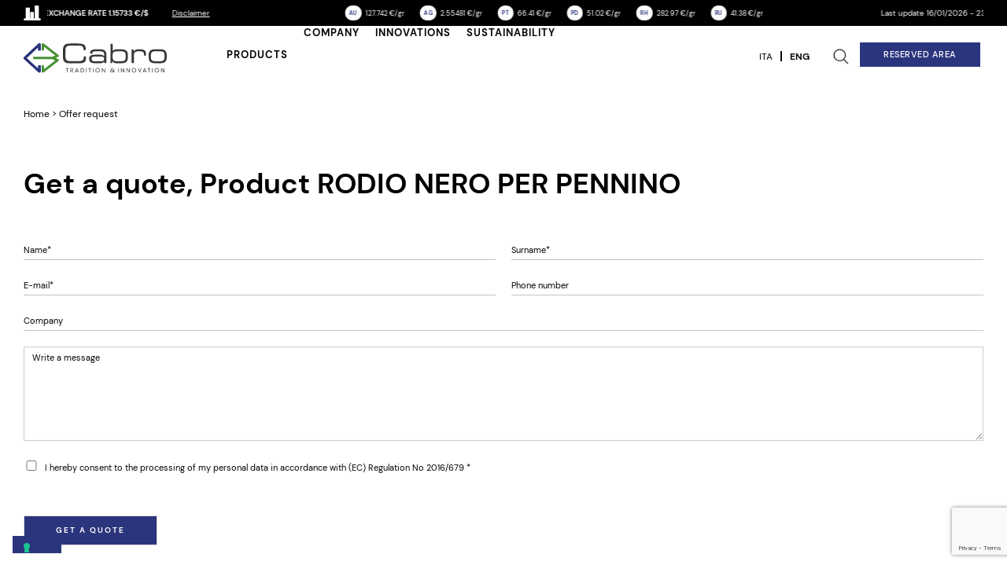

--- FILE ---
content_type: text/html; charset=UTF-8
request_url: https://www.cabro.it/en/offer-request/?prod=RODIO%20NERO%20PER%20PENNINO
body_size: 34076
content:
<!doctype html>
<html lang="en-US">
<head>
	<meta charset="UTF-8">
	<meta name="viewport" content="width=device-width, initial-scale=1">
	<link rel="profile" href="https://gmpg.org/xfn/11">
	<meta name='robots' content='index, follow, max-image-preview:large, max-snippet:-1, max-video-preview:-1' />
	<style>img:is([sizes="auto" i], [sizes^="auto," i]) { contain-intrinsic-size: 3000px 1500px }</style>
	<link rel="alternate" hreflang="it" href="https://www.cabro.it/richiedi-offerta/" />
<link rel="alternate" hreflang="en" href="https://www.cabro.it/en/offer-request/" />
<link rel="alternate" hreflang="x-default" href="https://www.cabro.it/richiedi-offerta/" />

	<!-- This site is optimized with the Yoast SEO plugin v24.2 - https://yoast.com/wordpress/plugins/seo/ -->
	<title>Offer request | Cabro SpaOffer request | Cabro Spa</title>
	<link rel="canonical" href="https://www.cabro.it/en/offer-request/" />
	<meta property="og:locale" content="en_US" />
	<meta property="og:type" content="article" />
	<meta property="og:title" content="Offer request | Cabro SpaOffer request | Cabro Spa" />
	<meta property="og:url" content="https://www.cabro.it/en/offer-request/" />
	<meta property="og:site_name" content="Cabro Spa" />
	<meta property="article:modified_time" content="2023-06-15T10:03:11+00:00" />
	<meta property="og:image" content="https://www.cabro.it/wp-content/uploads/2023/03/no-image.png" />
	<meta property="og:image:width" content="600" />
	<meta property="og:image:height" content="400" />
	<meta property="og:image:type" content="image/png" />
	<meta name="twitter:card" content="summary_large_image" />
	<script type="application/ld+json" class="yoast-schema-graph">{"@context":"https://schema.org","@graph":[{"@type":"WebPage","@id":"https://www.cabro.it/en/offer-request/","url":"https://www.cabro.it/en/offer-request/","name":"Offer request | Cabro SpaOffer request | Cabro Spa","isPartOf":{"@id":"https://www.cabro.it/en/#website"},"datePublished":"2023-02-10T11:44:41+00:00","dateModified":"2023-06-15T10:03:11+00:00","breadcrumb":{"@id":"https://www.cabro.it/en/offer-request/#breadcrumb"},"inLanguage":"en-US","potentialAction":[{"@type":"ReadAction","target":["https://www.cabro.it/en/offer-request/"]}]},{"@type":"BreadcrumbList","@id":"https://www.cabro.it/en/offer-request/#breadcrumb","itemListElement":[{"@type":"ListItem","position":1,"name":"Home","item":"https://www.cabro.it/en/"},{"@type":"ListItem","position":2,"name":"Offer request"}]},{"@type":"WebSite","@id":"https://www.cabro.it/en/#website","url":"https://www.cabro.it/en/","name":"Cabro Spa","description":"Tradition &amp; Innovation","publisher":{"@id":"https://www.cabro.it/en/#organization"},"potentialAction":[{"@type":"SearchAction","target":{"@type":"EntryPoint","urlTemplate":"https://www.cabro.it/en/?s={search_term_string}"},"query-input":{"@type":"PropertyValueSpecification","valueRequired":true,"valueName":"search_term_string"}}],"inLanguage":"en-US"},{"@type":"Organization","@id":"https://www.cabro.it/en/#organization","name":"Cabro S.p.A.","url":"https://www.cabro.it/en/","logo":{"@type":"ImageObject","inLanguage":"en-US","@id":"https://www.cabro.it/en/#/schema/logo/image/","url":"https://www.cabro.it/wp-content/uploads/2023/01/logo_cabro.svg","contentUrl":"https://www.cabro.it/wp-content/uploads/2023/01/logo_cabro.svg","width":1,"height":1,"caption":"Cabro S.p.A."},"image":{"@id":"https://www.cabro.it/en/#/schema/logo/image/"},"sameAs":["https://it.linkedin.com/company/cabro-spa"]}]}</script>
	<!-- / Yoast SEO plugin. -->


<link rel='dns-prefetch' href='//cdn.iubenda.com' />
<link rel="alternate" type="application/rss+xml" title="Cabro Spa &raquo; Feed" href="https://www.cabro.it/en/feed/" />
<link rel="alternate" type="application/rss+xml" title="Cabro Spa &raquo; Comments Feed" href="https://www.cabro.it/en/comments/feed/" />
<script>
window._wpemojiSettings = {"baseUrl":"https:\/\/s.w.org\/images\/core\/emoji\/15.0.3\/72x72\/","ext":".png","svgUrl":"https:\/\/s.w.org\/images\/core\/emoji\/15.0.3\/svg\/","svgExt":".svg","source":{"wpemoji":"https:\/\/www.cabro.it\/wp-includes\/js\/wp-emoji.js?ver=6.7.4","twemoji":"https:\/\/www.cabro.it\/wp-includes\/js\/twemoji.js?ver=6.7.4"}};
/**
 * @output wp-includes/js/wp-emoji-loader.js
 */

/**
 * Emoji Settings as exported in PHP via _print_emoji_detection_script().
 * @typedef WPEmojiSettings
 * @type {object}
 * @property {?object} source
 * @property {?string} source.concatemoji
 * @property {?string} source.twemoji
 * @property {?string} source.wpemoji
 * @property {?boolean} DOMReady
 * @property {?Function} readyCallback
 */

/**
 * Support tests.
 * @typedef SupportTests
 * @type {object}
 * @property {?boolean} flag
 * @property {?boolean} emoji
 */

/**
 * IIFE to detect emoji support and load Twemoji if needed.
 *
 * @param {Window} window
 * @param {Document} document
 * @param {WPEmojiSettings} settings
 */
( function wpEmojiLoader( window, document, settings ) {
	if ( typeof Promise === 'undefined' ) {
		return;
	}

	var sessionStorageKey = 'wpEmojiSettingsSupports';
	var tests = [ 'flag', 'emoji' ];

	/**
	 * Checks whether the browser supports offloading to a Worker.
	 *
	 * @since 6.3.0
	 *
	 * @private
	 *
	 * @returns {boolean}
	 */
	function supportsWorkerOffloading() {
		return (
			typeof Worker !== 'undefined' &&
			typeof OffscreenCanvas !== 'undefined' &&
			typeof URL !== 'undefined' &&
			URL.createObjectURL &&
			typeof Blob !== 'undefined'
		);
	}

	/**
	 * @typedef SessionSupportTests
	 * @type {object}
	 * @property {number} timestamp
	 * @property {SupportTests} supportTests
	 */

	/**
	 * Get support tests from session.
	 *
	 * @since 6.3.0
	 *
	 * @private
	 *
	 * @returns {?SupportTests} Support tests, or null if not set or older than 1 week.
	 */
	function getSessionSupportTests() {
		try {
			/** @type {SessionSupportTests} */
			var item = JSON.parse(
				sessionStorage.getItem( sessionStorageKey )
			);
			if (
				typeof item === 'object' &&
				typeof item.timestamp === 'number' &&
				new Date().valueOf() < item.timestamp + 604800 && // Note: Number is a week in seconds.
				typeof item.supportTests === 'object'
			) {
				return item.supportTests;
			}
		} catch ( e ) {}
		return null;
	}

	/**
	 * Persist the supports in session storage.
	 *
	 * @since 6.3.0
	 *
	 * @private
	 *
	 * @param {SupportTests} supportTests Support tests.
	 */
	function setSessionSupportTests( supportTests ) {
		try {
			/** @type {SessionSupportTests} */
			var item = {
				supportTests: supportTests,
				timestamp: new Date().valueOf()
			};

			sessionStorage.setItem(
				sessionStorageKey,
				JSON.stringify( item )
			);
		} catch ( e ) {}
	}

	/**
	 * Checks if two sets of Emoji characters render the same visually.
	 *
	 * This function may be serialized to run in a Worker. Therefore, it cannot refer to variables from the containing
	 * scope. Everything must be passed by parameters.
	 *
	 * @since 4.9.0
	 *
	 * @private
	 *
	 * @param {CanvasRenderingContext2D} context 2D Context.
	 * @param {string} set1 Set of Emoji to test.
	 * @param {string} set2 Set of Emoji to test.
	 *
	 * @return {boolean} True if the two sets render the same.
	 */
	function emojiSetsRenderIdentically( context, set1, set2 ) {
		// Cleanup from previous test.
		context.clearRect( 0, 0, context.canvas.width, context.canvas.height );
		context.fillText( set1, 0, 0 );
		var rendered1 = new Uint32Array(
			context.getImageData(
				0,
				0,
				context.canvas.width,
				context.canvas.height
			).data
		);

		// Cleanup from previous test.
		context.clearRect( 0, 0, context.canvas.width, context.canvas.height );
		context.fillText( set2, 0, 0 );
		var rendered2 = new Uint32Array(
			context.getImageData(
				0,
				0,
				context.canvas.width,
				context.canvas.height
			).data
		);

		return rendered1.every( function ( rendered2Data, index ) {
			return rendered2Data === rendered2[ index ];
		} );
	}

	/**
	 * Determines if the browser properly renders Emoji that Twemoji can supplement.
	 *
	 * This function may be serialized to run in a Worker. Therefore, it cannot refer to variables from the containing
	 * scope. Everything must be passed by parameters.
	 *
	 * @since 4.2.0
	 *
	 * @private
	 *
	 * @param {CanvasRenderingContext2D} context 2D Context.
	 * @param {string} type Whether to test for support of "flag" or "emoji".
	 * @param {Function} emojiSetsRenderIdentically Reference to emojiSetsRenderIdentically function, needed due to minification.
	 *
	 * @return {boolean} True if the browser can render emoji, false if it cannot.
	 */
	function browserSupportsEmoji( context, type, emojiSetsRenderIdentically ) {
		var isIdentical;

		switch ( type ) {
			case 'flag':
				/*
				 * Test for Transgender flag compatibility. Added in Unicode 13.
				 *
				 * To test for support, we try to render it, and compare the rendering to how it would look if
				 * the browser doesn't render it correctly (white flag emoji + transgender symbol).
				 */
				isIdentical = emojiSetsRenderIdentically(
					context,
					'\uD83C\uDFF3\uFE0F\u200D\u26A7\uFE0F', // as a zero-width joiner sequence
					'\uD83C\uDFF3\uFE0F\u200B\u26A7\uFE0F' // separated by a zero-width space
				);

				if ( isIdentical ) {
					return false;
				}

				/*
				 * Test for UN flag compatibility. This is the least supported of the letter locale flags,
				 * so gives us an easy test for full support.
				 *
				 * To test for support, we try to render it, and compare the rendering to how it would look if
				 * the browser doesn't render it correctly ([U] + [N]).
				 */
				isIdentical = emojiSetsRenderIdentically(
					context,
					'\uD83C\uDDFA\uD83C\uDDF3', // as the sequence of two code points
					'\uD83C\uDDFA\u200B\uD83C\uDDF3' // as the two code points separated by a zero-width space
				);

				if ( isIdentical ) {
					return false;
				}

				/*
				 * Test for English flag compatibility. England is a country in the United Kingdom, it
				 * does not have a two letter locale code but rather a five letter sub-division code.
				 *
				 * To test for support, we try to render it, and compare the rendering to how it would look if
				 * the browser doesn't render it correctly (black flag emoji + [G] + [B] + [E] + [N] + [G]).
				 */
				isIdentical = emojiSetsRenderIdentically(
					context,
					// as the flag sequence
					'\uD83C\uDFF4\uDB40\uDC67\uDB40\uDC62\uDB40\uDC65\uDB40\uDC6E\uDB40\uDC67\uDB40\uDC7F',
					// with each code point separated by a zero-width space
					'\uD83C\uDFF4\u200B\uDB40\uDC67\u200B\uDB40\uDC62\u200B\uDB40\uDC65\u200B\uDB40\uDC6E\u200B\uDB40\uDC67\u200B\uDB40\uDC7F'
				);

				return ! isIdentical;
			case 'emoji':
				/*
				 * Four and twenty blackbirds baked in a pie.
				 *
				 * To test for Emoji 15.0 support, try to render a new emoji: Blackbird.
				 *
				 * The Blackbird is a ZWJ sequence combining 🐦 Bird and ⬛ large black square.,
				 *
				 * 0x1F426 (\uD83D\uDC26) == Bird
				 * 0x200D == Zero-Width Joiner (ZWJ) that links the code points for the new emoji or
				 * 0x200B == Zero-Width Space (ZWS) that is rendered for clients not supporting the new emoji.
				 * 0x2B1B == Large Black Square
				 *
				 * When updating this test for future Emoji releases, ensure that individual emoji that make up the
				 * sequence come from older emoji standards.
				 */
				isIdentical = emojiSetsRenderIdentically(
					context,
					'\uD83D\uDC26\u200D\u2B1B', // as the zero-width joiner sequence
					'\uD83D\uDC26\u200B\u2B1B' // separated by a zero-width space
				);

				return ! isIdentical;
		}

		return false;
	}

	/**
	 * Checks emoji support tests.
	 *
	 * This function may be serialized to run in a Worker. Therefore, it cannot refer to variables from the containing
	 * scope. Everything must be passed by parameters.
	 *
	 * @since 6.3.0
	 *
	 * @private
	 *
	 * @param {string[]} tests Tests.
	 * @param {Function} browserSupportsEmoji Reference to browserSupportsEmoji function, needed due to minification.
	 * @param {Function} emojiSetsRenderIdentically Reference to emojiSetsRenderIdentically function, needed due to minification.
	 *
	 * @return {SupportTests} Support tests.
	 */
	function testEmojiSupports( tests, browserSupportsEmoji, emojiSetsRenderIdentically ) {
		var canvas;
		if (
			typeof WorkerGlobalScope !== 'undefined' &&
			self instanceof WorkerGlobalScope
		) {
			canvas = new OffscreenCanvas( 300, 150 ); // Dimensions are default for HTMLCanvasElement.
		} else {
			canvas = document.createElement( 'canvas' );
		}

		var context = canvas.getContext( '2d', { willReadFrequently: true } );

		/*
		 * Chrome on OS X added native emoji rendering in M41. Unfortunately,
		 * it doesn't work when the font is bolder than 500 weight. So, we
		 * check for bold rendering support to avoid invisible emoji in Chrome.
		 */
		context.textBaseline = 'top';
		context.font = '600 32px Arial';

		var supports = {};
		tests.forEach( function ( test ) {
			supports[ test ] = browserSupportsEmoji( context, test, emojiSetsRenderIdentically );
		} );
		return supports;
	}

	/**
	 * Adds a script to the head of the document.
	 *
	 * @ignore
	 *
	 * @since 4.2.0
	 *
	 * @param {string} src The url where the script is located.
	 *
	 * @return {void}
	 */
	function addScript( src ) {
		var script = document.createElement( 'script' );
		script.src = src;
		script.defer = true;
		document.head.appendChild( script );
	}

	settings.supports = {
		everything: true,
		everythingExceptFlag: true
	};

	// Create a promise for DOMContentLoaded since the worker logic may finish after the event has fired.
	var domReadyPromise = new Promise( function ( resolve ) {
		document.addEventListener( 'DOMContentLoaded', resolve, {
			once: true
		} );
	} );

	// Obtain the emoji support from the browser, asynchronously when possible.
	new Promise( function ( resolve ) {
		var supportTests = getSessionSupportTests();
		if ( supportTests ) {
			resolve( supportTests );
			return;
		}

		if ( supportsWorkerOffloading() ) {
			try {
				// Note that the functions are being passed as arguments due to minification.
				var workerScript =
					'postMessage(' +
					testEmojiSupports.toString() +
					'(' +
					[
						JSON.stringify( tests ),
						browserSupportsEmoji.toString(),
						emojiSetsRenderIdentically.toString()
					].join( ',' ) +
					'));';
				var blob = new Blob( [ workerScript ], {
					type: 'text/javascript'
				} );
				var worker = new Worker( URL.createObjectURL( blob ), { name: 'wpTestEmojiSupports' } );
				worker.onmessage = function ( event ) {
					supportTests = event.data;
					setSessionSupportTests( supportTests );
					worker.terminate();
					resolve( supportTests );
				};
				return;
			} catch ( e ) {}
		}

		supportTests = testEmojiSupports( tests, browserSupportsEmoji, emojiSetsRenderIdentically );
		setSessionSupportTests( supportTests );
		resolve( supportTests );
	} )
		// Once the browser emoji support has been obtained from the session, finalize the settings.
		.then( function ( supportTests ) {
			/*
			 * Tests the browser support for flag emojis and other emojis, and adjusts the
			 * support settings accordingly.
			 */
			for ( var test in supportTests ) {
				settings.supports[ test ] = supportTests[ test ];

				settings.supports.everything =
					settings.supports.everything && settings.supports[ test ];

				if ( 'flag' !== test ) {
					settings.supports.everythingExceptFlag =
						settings.supports.everythingExceptFlag &&
						settings.supports[ test ];
				}
			}

			settings.supports.everythingExceptFlag =
				settings.supports.everythingExceptFlag &&
				! settings.supports.flag;

			// Sets DOMReady to false and assigns a ready function to settings.
			settings.DOMReady = false;
			settings.readyCallback = function () {
				settings.DOMReady = true;
			};
		} )
		.then( function () {
			return domReadyPromise;
		} )
		.then( function () {
			// When the browser can not render everything we need to load a polyfill.
			if ( ! settings.supports.everything ) {
				settings.readyCallback();

				var src = settings.source || {};

				if ( src.concatemoji ) {
					addScript( src.concatemoji );
				} else if ( src.wpemoji && src.twemoji ) {
					addScript( src.twemoji );
					addScript( src.wpemoji );
				}
			}
		} );
} )( window, document, window._wpemojiSettings );
</script>
<style id='wp-emoji-styles-inline-css'>

	img.wp-smiley, img.emoji {
		display: inline !important;
		border: none !important;
		box-shadow: none !important;
		height: 1em !important;
		width: 1em !important;
		margin: 0 0.07em !important;
		vertical-align: -0.1em !important;
		background: none !important;
		padding: 0 !important;
	}
</style>
<style id='classic-theme-styles-inline-css'>
/**
 * These rules are needed for backwards compatibility.
 * They should match the button element rules in the base theme.json file.
 */
.wp-block-button__link {
	color: #ffffff;
	background-color: #32373c;
	border-radius: 9999px; /* 100% causes an oval, but any explicit but really high value retains the pill shape. */

	/* This needs a low specificity so it won't override the rules from the button element if defined in theme.json. */
	box-shadow: none;
	text-decoration: none;

	/* The extra 2px are added to size solids the same as the outline versions.*/
	padding: calc(0.667em + 2px) calc(1.333em + 2px);

	font-size: 1.125em;
}

.wp-block-file__button {
	background: #32373c;
	color: #ffffff;
	text-decoration: none;
}

</style>
<style id='global-styles-inline-css'>
:root{--wp--preset--aspect-ratio--square: 1;--wp--preset--aspect-ratio--4-3: 4/3;--wp--preset--aspect-ratio--3-4: 3/4;--wp--preset--aspect-ratio--3-2: 3/2;--wp--preset--aspect-ratio--2-3: 2/3;--wp--preset--aspect-ratio--16-9: 16/9;--wp--preset--aspect-ratio--9-16: 9/16;--wp--preset--color--black: #000000;--wp--preset--color--cyan-bluish-gray: #abb8c3;--wp--preset--color--white: #ffffff;--wp--preset--color--pale-pink: #f78da7;--wp--preset--color--vivid-red: #cf2e2e;--wp--preset--color--luminous-vivid-orange: #ff6900;--wp--preset--color--luminous-vivid-amber: #fcb900;--wp--preset--color--light-green-cyan: #7bdcb5;--wp--preset--color--vivid-green-cyan: #00d084;--wp--preset--color--pale-cyan-blue: #8ed1fc;--wp--preset--color--vivid-cyan-blue: #0693e3;--wp--preset--color--vivid-purple: #9b51e0;--wp--preset--gradient--vivid-cyan-blue-to-vivid-purple: linear-gradient(135deg,rgba(6,147,227,1) 0%,rgb(155,81,224) 100%);--wp--preset--gradient--light-green-cyan-to-vivid-green-cyan: linear-gradient(135deg,rgb(122,220,180) 0%,rgb(0,208,130) 100%);--wp--preset--gradient--luminous-vivid-amber-to-luminous-vivid-orange: linear-gradient(135deg,rgba(252,185,0,1) 0%,rgba(255,105,0,1) 100%);--wp--preset--gradient--luminous-vivid-orange-to-vivid-red: linear-gradient(135deg,rgba(255,105,0,1) 0%,rgb(207,46,46) 100%);--wp--preset--gradient--very-light-gray-to-cyan-bluish-gray: linear-gradient(135deg,rgb(238,238,238) 0%,rgb(169,184,195) 100%);--wp--preset--gradient--cool-to-warm-spectrum: linear-gradient(135deg,rgb(74,234,220) 0%,rgb(151,120,209) 20%,rgb(207,42,186) 40%,rgb(238,44,130) 60%,rgb(251,105,98) 80%,rgb(254,248,76) 100%);--wp--preset--gradient--blush-light-purple: linear-gradient(135deg,rgb(255,206,236) 0%,rgb(152,150,240) 100%);--wp--preset--gradient--blush-bordeaux: linear-gradient(135deg,rgb(254,205,165) 0%,rgb(254,45,45) 50%,rgb(107,0,62) 100%);--wp--preset--gradient--luminous-dusk: linear-gradient(135deg,rgb(255,203,112) 0%,rgb(199,81,192) 50%,rgb(65,88,208) 100%);--wp--preset--gradient--pale-ocean: linear-gradient(135deg,rgb(255,245,203) 0%,rgb(182,227,212) 50%,rgb(51,167,181) 100%);--wp--preset--gradient--electric-grass: linear-gradient(135deg,rgb(202,248,128) 0%,rgb(113,206,126) 100%);--wp--preset--gradient--midnight: linear-gradient(135deg,rgb(2,3,129) 0%,rgb(40,116,252) 100%);--wp--preset--font-size--small: 13px;--wp--preset--font-size--medium: 20px;--wp--preset--font-size--large: 36px;--wp--preset--font-size--x-large: 42px;--wp--preset--font-family--inter: "Inter", sans-serif;--wp--preset--font-family--cardo: Cardo;--wp--preset--spacing--20: 0.44rem;--wp--preset--spacing--30: 0.67rem;--wp--preset--spacing--40: 1rem;--wp--preset--spacing--50: 1.5rem;--wp--preset--spacing--60: 2.25rem;--wp--preset--spacing--70: 3.38rem;--wp--preset--spacing--80: 5.06rem;--wp--preset--shadow--natural: 6px 6px 9px rgba(0, 0, 0, 0.2);--wp--preset--shadow--deep: 12px 12px 50px rgba(0, 0, 0, 0.4);--wp--preset--shadow--sharp: 6px 6px 0px rgba(0, 0, 0, 0.2);--wp--preset--shadow--outlined: 6px 6px 0px -3px rgba(255, 255, 255, 1), 6px 6px rgba(0, 0, 0, 1);--wp--preset--shadow--crisp: 6px 6px 0px rgba(0, 0, 0, 1);}:where(.is-layout-flex){gap: 0.5em;}:where(.is-layout-grid){gap: 0.5em;}body .is-layout-flex{display: flex;}.is-layout-flex{flex-wrap: wrap;align-items: center;}.is-layout-flex > :is(*, div){margin: 0;}body .is-layout-grid{display: grid;}.is-layout-grid > :is(*, div){margin: 0;}:where(.wp-block-columns.is-layout-flex){gap: 2em;}:where(.wp-block-columns.is-layout-grid){gap: 2em;}:where(.wp-block-post-template.is-layout-flex){gap: 1.25em;}:where(.wp-block-post-template.is-layout-grid){gap: 1.25em;}.has-black-color{color: var(--wp--preset--color--black) !important;}.has-cyan-bluish-gray-color{color: var(--wp--preset--color--cyan-bluish-gray) !important;}.has-white-color{color: var(--wp--preset--color--white) !important;}.has-pale-pink-color{color: var(--wp--preset--color--pale-pink) !important;}.has-vivid-red-color{color: var(--wp--preset--color--vivid-red) !important;}.has-luminous-vivid-orange-color{color: var(--wp--preset--color--luminous-vivid-orange) !important;}.has-luminous-vivid-amber-color{color: var(--wp--preset--color--luminous-vivid-amber) !important;}.has-light-green-cyan-color{color: var(--wp--preset--color--light-green-cyan) !important;}.has-vivid-green-cyan-color{color: var(--wp--preset--color--vivid-green-cyan) !important;}.has-pale-cyan-blue-color{color: var(--wp--preset--color--pale-cyan-blue) !important;}.has-vivid-cyan-blue-color{color: var(--wp--preset--color--vivid-cyan-blue) !important;}.has-vivid-purple-color{color: var(--wp--preset--color--vivid-purple) !important;}.has-black-background-color{background-color: var(--wp--preset--color--black) !important;}.has-cyan-bluish-gray-background-color{background-color: var(--wp--preset--color--cyan-bluish-gray) !important;}.has-white-background-color{background-color: var(--wp--preset--color--white) !important;}.has-pale-pink-background-color{background-color: var(--wp--preset--color--pale-pink) !important;}.has-vivid-red-background-color{background-color: var(--wp--preset--color--vivid-red) !important;}.has-luminous-vivid-orange-background-color{background-color: var(--wp--preset--color--luminous-vivid-orange) !important;}.has-luminous-vivid-amber-background-color{background-color: var(--wp--preset--color--luminous-vivid-amber) !important;}.has-light-green-cyan-background-color{background-color: var(--wp--preset--color--light-green-cyan) !important;}.has-vivid-green-cyan-background-color{background-color: var(--wp--preset--color--vivid-green-cyan) !important;}.has-pale-cyan-blue-background-color{background-color: var(--wp--preset--color--pale-cyan-blue) !important;}.has-vivid-cyan-blue-background-color{background-color: var(--wp--preset--color--vivid-cyan-blue) !important;}.has-vivid-purple-background-color{background-color: var(--wp--preset--color--vivid-purple) !important;}.has-black-border-color{border-color: var(--wp--preset--color--black) !important;}.has-cyan-bluish-gray-border-color{border-color: var(--wp--preset--color--cyan-bluish-gray) !important;}.has-white-border-color{border-color: var(--wp--preset--color--white) !important;}.has-pale-pink-border-color{border-color: var(--wp--preset--color--pale-pink) !important;}.has-vivid-red-border-color{border-color: var(--wp--preset--color--vivid-red) !important;}.has-luminous-vivid-orange-border-color{border-color: var(--wp--preset--color--luminous-vivid-orange) !important;}.has-luminous-vivid-amber-border-color{border-color: var(--wp--preset--color--luminous-vivid-amber) !important;}.has-light-green-cyan-border-color{border-color: var(--wp--preset--color--light-green-cyan) !important;}.has-vivid-green-cyan-border-color{border-color: var(--wp--preset--color--vivid-green-cyan) !important;}.has-pale-cyan-blue-border-color{border-color: var(--wp--preset--color--pale-cyan-blue) !important;}.has-vivid-cyan-blue-border-color{border-color: var(--wp--preset--color--vivid-cyan-blue) !important;}.has-vivid-purple-border-color{border-color: var(--wp--preset--color--vivid-purple) !important;}.has-vivid-cyan-blue-to-vivid-purple-gradient-background{background: var(--wp--preset--gradient--vivid-cyan-blue-to-vivid-purple) !important;}.has-light-green-cyan-to-vivid-green-cyan-gradient-background{background: var(--wp--preset--gradient--light-green-cyan-to-vivid-green-cyan) !important;}.has-luminous-vivid-amber-to-luminous-vivid-orange-gradient-background{background: var(--wp--preset--gradient--luminous-vivid-amber-to-luminous-vivid-orange) !important;}.has-luminous-vivid-orange-to-vivid-red-gradient-background{background: var(--wp--preset--gradient--luminous-vivid-orange-to-vivid-red) !important;}.has-very-light-gray-to-cyan-bluish-gray-gradient-background{background: var(--wp--preset--gradient--very-light-gray-to-cyan-bluish-gray) !important;}.has-cool-to-warm-spectrum-gradient-background{background: var(--wp--preset--gradient--cool-to-warm-spectrum) !important;}.has-blush-light-purple-gradient-background{background: var(--wp--preset--gradient--blush-light-purple) !important;}.has-blush-bordeaux-gradient-background{background: var(--wp--preset--gradient--blush-bordeaux) !important;}.has-luminous-dusk-gradient-background{background: var(--wp--preset--gradient--luminous-dusk) !important;}.has-pale-ocean-gradient-background{background: var(--wp--preset--gradient--pale-ocean) !important;}.has-electric-grass-gradient-background{background: var(--wp--preset--gradient--electric-grass) !important;}.has-midnight-gradient-background{background: var(--wp--preset--gradient--midnight) !important;}.has-small-font-size{font-size: var(--wp--preset--font-size--small) !important;}.has-medium-font-size{font-size: var(--wp--preset--font-size--medium) !important;}.has-large-font-size{font-size: var(--wp--preset--font-size--large) !important;}.has-x-large-font-size{font-size: var(--wp--preset--font-size--x-large) !important;}
:where(.wp-block-post-template.is-layout-flex){gap: 1.25em;}:where(.wp-block-post-template.is-layout-grid){gap: 1.25em;}
:where(.wp-block-columns.is-layout-flex){gap: 2em;}:where(.wp-block-columns.is-layout-grid){gap: 2em;}
:root :where(.wp-block-pullquote){font-size: 1.5em;line-height: 1.6;}
</style>
<link rel='stylesheet' id='woocommerce-layout-css' href='https://www.cabro.it/wp-content/plugins/woocommerce/assets/css/woocommerce-layout.css?ver=9.5.3' media='all' />
<link rel='stylesheet' id='woocommerce-smallscreen-css' href='https://www.cabro.it/wp-content/plugins/woocommerce/assets/css/woocommerce-smallscreen.css?ver=9.5.3' media='only screen and (max-width: 768px)' />
<link rel='stylesheet' id='woocommerce-general-css' href='https://www.cabro.it/wp-content/plugins/woocommerce/assets/css/woocommerce.css?ver=9.5.3' media='all' />
<style id='woocommerce-inline-inline-css'>
.woocommerce form .form-row .required { visibility: visible; }
</style>
<link rel='stylesheet' id='wpml-legacy-horizontal-list-0-css' href='https://www.cabro.it/wp-content/plugins/sitepress-multilingual-cms/templates/language-switchers/legacy-list-horizontal/style.min.css?ver=1' media='all' />
<style id='wpml-legacy-horizontal-list-0-inline-css'>
.wpml-ls-statics-shortcode_actions a, .wpml-ls-statics-shortcode_actions .wpml-ls-sub-menu a, .wpml-ls-statics-shortcode_actions .wpml-ls-sub-menu a:link, .wpml-ls-statics-shortcode_actions li:not(.wpml-ls-current-language) .wpml-ls-link, .wpml-ls-statics-shortcode_actions li:not(.wpml-ls-current-language) .wpml-ls-link:link {color:#000000;}.wpml-ls-statics-shortcode_actions a, .wpml-ls-statics-shortcode_actions .wpml-ls-sub-menu a:hover,.wpml-ls-statics-shortcode_actions .wpml-ls-sub-menu a:focus, .wpml-ls-statics-shortcode_actions .wpml-ls-sub-menu a:link:hover, .wpml-ls-statics-shortcode_actions .wpml-ls-sub-menu a:link:focus {color:#000000;}.wpml-ls-statics-shortcode_actions .wpml-ls-current-language > a {color:#000000;}.wpml-ls-statics-shortcode_actions .wpml-ls-current-language:hover>a, .wpml-ls-statics-shortcode_actions .wpml-ls-current-language>a:focus {color:#000000;}
</style>
<link rel='stylesheet' id='wpforms-classic-full-css' href='https://www.cabro.it/wp-content/plugins/wpforms-lite/assets/css/frontend/classic/wpforms-full.min.css?ver=1.9.3.1' media='all' />
<link rel='stylesheet' id='cabro-custom-css' href='https://www.cabro.it/wp-content/themes/cabro/css/custom.css?ver=1.0.4' media='all' />
<link rel='stylesheet' id='hello-elementor-css' href='https://www.cabro.it/wp-content/themes/hello-elementor/style.css?ver=2.9.0' media='all' />
<link rel='stylesheet' id='hello-elementor-theme-style-css' href='https://www.cabro.it/wp-content/themes/hello-elementor/theme.css?ver=2.9.0' media='all' />
<link rel='stylesheet' id='elementor-frontend-css' href='https://www.cabro.it/wp-content/uploads/elementor/css/custom-frontend.css?ver=1737371938' media='all' />
<link rel='stylesheet' id='elementor-post-5-css' href='https://www.cabro.it/wp-content/uploads/elementor/css/post-5.css?ver=1737371939' media='all' />
<link rel='stylesheet' id='widget-image-css' href='https://www.cabro.it/wp-content/plugins/elementor/assets/css/widget-image.min.css?ver=3.26.5' media='all' />
<link rel='stylesheet' id='widget-text-editor-css' href='https://www.cabro.it/wp-content/plugins/elementor/assets/css/widget-text-editor.min.css?ver=3.26.5' media='all' />
<link rel='stylesheet' id='widget-nav-menu-css' href='https://www.cabro.it/wp-content/uploads/elementor/css/custom-pro-widget-nav-menu.min.css?ver=1737371939' media='all' />
<link rel='stylesheet' id='widget-search-form-css' href='https://www.cabro.it/wp-content/plugins/elementor-pro/assets/css/widget-search-form.min.css?ver=3.26.3' media='all' />
<link rel='stylesheet' id='elementor-icons-shared-0-css' href='https://www.cabro.it/wp-content/plugins/elementor/assets/lib/font-awesome/css/fontawesome.css?ver=5.15.3' media='all' />
<link rel='stylesheet' id='elementor-icons-fa-solid-css' href='https://www.cabro.it/wp-content/plugins/elementor/assets/lib/font-awesome/css/solid.css?ver=5.15.3' media='all' />
<link rel='stylesheet' id='widget-toggle-css' href='https://www.cabro.it/wp-content/uploads/elementor/css/custom-widget-toggle.min.css?ver=1737371938' media='all' />
<link rel='stylesheet' id='widget-social-icons-css' href='https://www.cabro.it/wp-content/plugins/elementor/assets/css/widget-social-icons.min.css?ver=3.26.5' media='all' />
<link rel='stylesheet' id='e-apple-webkit-css' href='https://www.cabro.it/wp-content/uploads/elementor/css/custom-apple-webkit.min.css?ver=1737371938' media='all' />
<link rel='stylesheet' id='elementor-icons-css' href='https://www.cabro.it/wp-content/plugins/elementor/assets/lib/eicons/css/elementor-icons.css?ver=5.34.0' media='all' />
<link rel='stylesheet' id='widget-heading-css' href='https://www.cabro.it/wp-content/plugins/elementor/assets/css/widget-heading.min.css?ver=3.26.5' media='all' />
<link rel='stylesheet' id='elementor-post-3832-css' href='https://www.cabro.it/wp-content/uploads/elementor/css/post-3832.css?ver=1737376168' media='all' />
<link rel='stylesheet' id='elementor-post-3947-css' href='https://www.cabro.it/wp-content/uploads/elementor/css/post-3947.css?ver=1759498910' media='all' />
<link rel='stylesheet' id='elementor-post-3953-css' href='https://www.cabro.it/wp-content/uploads/elementor/css/post-3953.css?ver=1747994038' media='all' />
<link rel='stylesheet' id='elementor-icons-fa-brands-css' href='https://www.cabro.it/wp-content/plugins/elementor/assets/lib/font-awesome/css/brands.css?ver=5.15.3' media='all' />

<script  type="text/javascript" class=" _iub_cs_skip" id="iubenda-head-inline-scripts-0">
var _iub = _iub || [];
_iub.csConfiguration = {"askConsentAtCookiePolicyUpdate":true,"countryDetection":true,"enableLgpd":true,"enableTcf":true,"enableUspr":true,"floatingPreferencesButtonDisplay":"bottom-left","googleAdditionalConsentMode":true,"lgpdAppliesGlobally":false,"perPurposeConsent":true,"reloadOnConsent":true,"siteId":3205504,"tcfPurposes":{"2":"consent_only","3":"consent_only","4":"consent_only","5":"consent_only","6":"consent_only","7":"consent_only","8":"consent_only","9":"consent_only","10":"consent_only"},"whitelabel":false,"cookiePolicyId":19928861,"lang":"en", "banner":{ "acceptButtonColor":"#2B357D","acceptButtonDisplay":true,"backgroundOverlay":true,"closeButtonDisplay":false,"customizeButtonCaptionColor":"#000000","customizeButtonColor":"#F4F4F4","customizeButtonDisplay":true,"explicitWithdrawal":true,"listPurposes":true,"logo":"[data-uri]","position":"bottom","rejectButtonColor":"#2B357D","rejectButtonDisplay":true },
        "callback": {
            onPreferenceExpressedOrNotNeeded: function(preference) {
                dataLayer.push({
                    iubenda_ccpa_opted_out: _iub.cs.api.isCcpaOptedOut()
                });
                if (!preference) {
                    dataLayer.push({
                        event: "iubenda_preference_not_needed"
                    });
                } else {
                    if (preference.consent === true) {
                        dataLayer.push({
                            event: "iubenda_consent_given"
                        });
                    } else if (preference.consent === false) {
                        dataLayer.push({
                            event: "iubenda_consent_rejected"
                        });
                    } else if (preference.purposes) {
                        for (var purposeId in preference.purposes) {
                            if (preference.purposes[purposeId]) {
                                dataLayer.push({
                                    event: "iubenda_consent_given_purpose_" + purposeId
                                });
                            }
                        }
                    }
                }
            }
        }};
</script>
<script  type="text/javascript" class=" _iub_cs_skip" src="//cdn.iubenda.com/cs/tcf/stub-v2.js?ver=3.11.3" id="iubenda-head-scripts-0-js"></script>
<script  type="text/javascript" class=" _iub_cs_skip" src="//cdn.iubenda.com/cs/tcf/safe-tcf-v2.js?ver=3.11.3" id="iubenda-head-scripts-1-js"></script>
<script  type="text/javascript" class=" _iub_cs_skip" src="//cdn.iubenda.com/cs/gpp/stub.js?ver=3.11.3" id="iubenda-head-scripts-2-js"></script>
<script  type="text/javascript" charset="UTF-8" async="" class=" _iub_cs_skip" src="//cdn.iubenda.com/cs/iubenda_cs.js?ver=3.11.3" id="iubenda-head-scripts-3-js"></script>
<script id="wpml-cookie-js-extra">
var wpml_cookies = {"wp-wpml_current_language":{"value":"en","expires":1,"path":"\/"}};
var wpml_cookies = {"wp-wpml_current_language":{"value":"en","expires":1,"path":"\/"}};
</script>
<script src="https://www.cabro.it/wp-content/plugins/sitepress-multilingual-cms/res/js/cookies/language-cookie.js?ver=4.6.15" id="wpml-cookie-js" defer data-wp-strategy="defer"></script>
<script src="https://www.cabro.it/wp-includes/js/jquery/jquery.js?ver=3.7.1" id="jquery-core-js"></script>
<script src="https://www.cabro.it/wp-includes/js/jquery/jquery-migrate.js?ver=3.4.1" id="jquery-migrate-js"></script>
<script src="https://www.cabro.it/wp-content/plugins/woocommerce/assets/js/jquery-blockui/jquery.blockUI.js?ver=2.7.0-wc.9.5.3" id="jquery-blockui-js" defer data-wp-strategy="defer"></script>
<script src="https://www.cabro.it/wp-content/plugins/woocommerce/assets/js/js-cookie/js.cookie.js?ver=2.1.4-wc.9.5.3" id="js-cookie-js" defer data-wp-strategy="defer"></script>
<script id="woocommerce-js-extra">
var woocommerce_params = {"ajax_url":"\/wp-admin\/admin-ajax.php?lang=en","wc_ajax_url":"\/en\/?wc-ajax=%%endpoint%%"};
</script>
<script src="https://www.cabro.it/wp-content/plugins/woocommerce/assets/js/frontend/woocommerce.js?ver=9.5.3" id="woocommerce-js" defer data-wp-strategy="defer"></script>
<link rel="https://api.w.org/" href="https://www.cabro.it/en/wp-json/" /><link rel="alternate" title="JSON" type="application/json" href="https://www.cabro.it/en/wp-json/wp/v2/pages/3832" /><link rel="EditURI" type="application/rsd+xml" title="RSD" href="https://www.cabro.it/xmlrpc.php?rsd" />
<meta name="generator" content="WordPress 6.7.4" />
<meta name="generator" content="WooCommerce 9.5.3" />
<link rel='shortlink' href='https://www.cabro.it/en/?p=3832' />
<link rel="alternate" title="oEmbed (JSON)" type="application/json+oembed" href="https://www.cabro.it/en/wp-json/oembed/1.0/embed?url=https%3A%2F%2Fwww.cabro.it%2Fen%2Foffer-request%2F" />
<link rel="alternate" title="oEmbed (XML)" type="text/xml+oembed" href="https://www.cabro.it/en/wp-json/oembed/1.0/embed?url=https%3A%2F%2Fwww.cabro.it%2Fen%2Foffer-request%2F&#038;format=xml" />
<meta name="generator" content="WPML ver:4.6.15 stt:1,27;" />
	<noscript><style>.woocommerce-product-gallery{ opacity: 1 !important; }</style></noscript>
	<meta name="generator" content="Elementor 3.26.5; features: additional_custom_breakpoints; settings: css_print_method-external, google_font-enabled, font_display-swap">
<meta name="viewport" content="width=device-width, initial-scale=1.0, maximum-scale=1.0, user-scalable=0" />

<script>
    window.dataLayer = window.dataLayer || [];
        function gtag() {
            dataLayer.push(arguments);
        }
        // Default consent mode is "denied" for both ads and analytics, but delay for 2 seconds until the Cookie Solution is loaded
        gtag("consent", "default", {
            ad_storage: "denied",
			analytics_storage: "granted",
			wait_for_update: 500 // milliseconds
        });
        // Improve ad click measurement quality (optional)
        gtag('set', 'url_passthrough', true);
        // Further redact your ads data (optional)
        gtag("set", "ads_data_redaction", true);
</script>


<!-- Google Tag Manager -->
<script>(function(w,d,s,l,i){w[l]=w[l]||[];w[l].push({'gtm.start':
new Date().getTime(),event:'gtm.js'});var f=d.getElementsByTagName(s)[0],
j=d.createElement(s),dl=l!='dataLayer'?'&l='+l:'';j.async=true;j.src=
'https://www.googletagmanager.com/gtm.js?id='+i+dl;f.parentNode.insertBefore(j,f);
})(window,document,'script','dataLayer','GTM-5F5NRW5');</script>
<!-- End Google Tag Manager -->
<meta name="google-site-verification" content="8eAq8w3KP5pVmljOeROZNEqqHgfTOsGW-FSRgtV7ggE" />
			<style>
				.e-con.e-parent:nth-of-type(n+4):not(.e-lazyloaded):not(.e-no-lazyload),
				.e-con.e-parent:nth-of-type(n+4):not(.e-lazyloaded):not(.e-no-lazyload) * {
					background-image: none !important;
				}
				@media screen and (max-height: 1024px) {
					.e-con.e-parent:nth-of-type(n+3):not(.e-lazyloaded):not(.e-no-lazyload),
					.e-con.e-parent:nth-of-type(n+3):not(.e-lazyloaded):not(.e-no-lazyload) * {
						background-image: none !important;
					}
				}
				@media screen and (max-height: 640px) {
					.e-con.e-parent:nth-of-type(n+2):not(.e-lazyloaded):not(.e-no-lazyload),
					.e-con.e-parent:nth-of-type(n+2):not(.e-lazyloaded):not(.e-no-lazyload) * {
						background-image: none !important;
					}
				}
			</style>
			<style class='wp-fonts-local'>
@font-face{font-family:Inter;font-style:normal;font-weight:300 900;font-display:fallback;src:url('https://www.cabro.it/wp-content/plugins/woocommerce/assets/fonts/Inter-VariableFont_slnt,wght.woff2') format('woff2');font-stretch:normal;}
@font-face{font-family:Cardo;font-style:normal;font-weight:400;font-display:fallback;src:url('https://www.cabro.it/wp-content/plugins/woocommerce/assets/fonts/cardo_normal_400.woff2') format('woff2');}
</style>
<link rel="icon" href="https://www.cabro.it/wp-content/uploads/2023/03/cropped-favicon-cabro-32x32.png" sizes="32x32" />
<link rel="icon" href="https://www.cabro.it/wp-content/uploads/2023/03/cropped-favicon-cabro-192x192.png" sizes="192x192" />
<link rel="apple-touch-icon" href="https://www.cabro.it/wp-content/uploads/2023/03/cropped-favicon-cabro-180x180.png" />
<meta name="msapplication-TileImage" content="https://www.cabro.it/wp-content/uploads/2023/03/cropped-favicon-cabro-270x270.png" />
</head>
<body class="page-template-default page page-id-3832 wp-custom-logo theme-hello-elementor woocommerce-no-js elementor-default elementor-template-full-width elementor-kit-5 elementor-page elementor-page-3832">

<!-- Google Tag Manager (noscript) -->
<noscript><iframe src="https://www.googletagmanager.com/ns.html?id=GTM-5F5NRW5"
height="0" width="0" style="display:none;visibility:hidden"></iframe></noscript>
<!-- End Google Tag Manager (noscript) -->

<a class="skip-link screen-reader-text" href="#content">Skip to content</a>

		<div data-elementor-type="header" data-elementor-id="3947" class="elementor elementor-3947 elementor-7 elementor-location-header" data-elementor-post-type="elementor_library">
					<section class="elementor-section elementor-top-section elementor-element elementor-element-cde5405 elementor-section-height-min-height elementor-section-boxed elementor-section-height-default elementor-section-items-middle" data-id="cde5405" data-element_type="section" data-settings="{&quot;background_background&quot;:&quot;classic&quot;,&quot;sticky&quot;:&quot;top&quot;,&quot;sticky_on&quot;:[&quot;desktop&quot;,&quot;laptop&quot;,&quot;tablet&quot;,&quot;mobile&quot;],&quot;sticky_offset&quot;:0,&quot;sticky_effects_offset&quot;:0,&quot;sticky_anchor_link_offset&quot;:0}">
						<div class="elementor-container elementor-column-gap-default">
					<div class="elementor-column elementor-col-100 elementor-top-column elementor-element elementor-element-6adb715" data-id="6adb715" data-element_type="column">
			<div class="elementor-widget-wrap elementor-element-populated">
						<div class="elementor-element elementor-element-1dda650 elementor-widget elementor-widget-shortcode" data-id="1dda650" data-element_type="widget" data-widget_type="shortcode.default">
				<div class="elementor-widget-container">
							<div class="elementor-shortcode"><a class="graph_icon" href="https://www.cabro.it/en/iphone/precious-metals-quotations/"><img src="https://www.cabro.it/wp-content/themes/cabro/img/icona_grafico.png"></a><div class="marquee_text"><div class="marquee_text_inner"><div style="margin-left: 30px">Last update <span class="data-aggiornamento">16/01/2026 - 23:00:00</span> - <strong>EXCHANGE RATE <span class="cambio-valuta">1,15733
 €/$</span></strong><a style="margin-left:30px;color: #fff; text-decoration: underline;" href="https://www.cabro.it/en//iphone/quotazioni/esclusione-di-responsabilita/">Disclaimer</a></div><div class="container-metalli"><div class="blocco-metallo"><span class="sigla">AU</span><span class="valore valore-oro">127,742 €/gr</span></div><div class="blocco-metallo"><span class="sigla">AG</span><span class="valore valore-argento">2,55481 €/gr</span></div><div class="blocco-metallo"><span class="sigla">PT</span><span class="valore valore-platino">66,410 €/gr</span></div><div class="blocco-metallo"><span class="sigla">PD</span><span class="valore valore-palladio">51,020 €/gr</span></div><div class="blocco-metallo"><span class="sigla">RH</span><span class="valore valore-rodio">282,970 €/gr</span></div><div class="blocco-metallo"><span class="sigla">RU</span><span class="valore valore-rutenio">41,380 €/gr</span></div></div></div></div></div>
						</div>
				</div>
					</div>
		</div>
					</div>
		</section>
				<header class="elementor-section elementor-top-section elementor-element elementor-element-3fd3138 elementor-section-height-min-height elementor-section-boxed elementor-section-height-default elementor-section-items-middle" data-id="3fd3138" data-element_type="section" data-settings="{&quot;sticky&quot;:&quot;top&quot;,&quot;background_background&quot;:&quot;classic&quot;,&quot;sticky_offset&quot;:33,&quot;sticky_on&quot;:[&quot;desktop&quot;,&quot;laptop&quot;,&quot;tablet&quot;,&quot;mobile&quot;],&quot;sticky_effects_offset&quot;:0,&quot;sticky_anchor_link_offset&quot;:0}">
						<div class="elementor-container elementor-column-gap-default">
					<div class="elementor-column elementor-col-33 elementor-top-column elementor-element elementor-element-cb21022" data-id="cb21022" data-element_type="column">
			<div class="elementor-widget-wrap elementor-element-populated">
						<div class="elementor-element elementor-element-ffa4ba9 elementor-widget elementor-widget-theme-site-logo elementor-widget-image" data-id="ffa4ba9" data-element_type="widget" data-widget_type="theme-site-logo.default">
				<div class="elementor-widget-container">
											<a href="https://www.cabro.it/en/">
			<img src="https://www.cabro.it/wp-content/uploads/2023/01/logo_cabro.svg" class="attachment-full size-full wp-image-768" alt="Cabro Logo" />				</a>
											</div>
				</div>
					</div>
		</div>
				<div class="elementor-column elementor-col-33 elementor-top-column elementor-element elementor-element-6e698e3" data-id="6e698e3" data-element_type="column">
			<div class="elementor-widget-wrap elementor-element-populated">
						<div class="elementor-element elementor-element-4deae83 elementor-align-right elementor-widget__width-auto nav_item elementor-hidden-tablet elementor-hidden-mobile elementor-widget elementor-widget-button" data-id="4deae83" data-element_type="widget" data-widget_type="button.default">
				<div class="elementor-widget-container">
									<div class="elementor-button-wrapper">
					<a class="elementor-button elementor-button-link elementor-size-sm" href="#">
						<span class="elementor-button-content-wrapper">
									<span class="elementor-button-text">PRODUCTS</span>
					</span>
					</a>
				</div>
								</div>
				</div>
				<section class="elementor-section elementor-inner-section elementor-element elementor-element-4b0a256 menu_content elementor-section-boxed elementor-section-height-default elementor-section-height-default" data-id="4b0a256" data-element_type="section" data-settings="{&quot;background_background&quot;:&quot;classic&quot;}">
						<div class="elementor-container elementor-column-gap-default">
					<div class="elementor-column elementor-col-100 elementor-inner-column elementor-element elementor-element-ac00bde" data-id="ac00bde" data-element_type="column">
			<div class="elementor-widget-wrap elementor-element-populated">
						<div class="elementor-element elementor-element-8b2678f elementor-widget elementor-widget-text-editor" data-id="8b2678f" data-element_type="widget" data-widget_type="text-editor.default">
				<div class="elementor-widget-container">
											<div data-elementor-type="section" data-elementor-id="3691" class="elementor elementor-3691 elementor-392 elementor-location-header" data-elementor-post-type="elementor_library">
					<section class="elementor-section elementor-top-section elementor-element elementor-element-dd063e0 elementor-hidden-tablet elementor-hidden-mobile elementor-section-boxed elementor-section-height-default elementor-section-height-default" data-id="dd063e0" data-element_type="section">
						<div class="elementor-container elementor-column-gap-default">
					<div class="elementor-column elementor-col-20 elementor-top-column elementor-element elementor-element-83f4ddd" data-id="83f4ddd" data-element_type="column">
			<div class="elementor-widget-wrap elementor-element-populated">
						<div class="elementor-element elementor-element-238369f elementor-nav-menu__align-start elementor-widget__width-auto elementor-nav-menu--dropdown-none elementor-widget elementor-widget-nav-menu" data-id="238369f" data-element_type="widget" data-settings="{&quot;layout&quot;:&quot;vertical&quot;,&quot;submenu_icon&quot;:{&quot;value&quot;:&quot;&lt;i class=\&quot;\&quot;&gt;&lt;\/i&gt;&quot;,&quot;library&quot;:&quot;&quot;}}" data-widget_type="nav-menu.default">
				<div class="elementor-widget-container">
								<nav aria-label="Menu" class="elementor-nav-menu--main elementor-nav-menu__container elementor-nav-menu--layout-vertical e--pointer-underline e--animation-fade">
				<ul id="menu-1-238369f" class="elementor-nav-menu sm-vertical"><li class="main menu-item menu-item-type-taxonomy menu-item-object-product_cat menu-item-has-children menu-item-3893"><a href="https://www.cabro.it/en/products/decorative-coatings/" class="elementor-item">Decorative Coatings</a>
<ul class="sub-menu elementor-nav-menu--dropdown">
	<li class="sub menu-item menu-item-type-custom menu-item-object-custom menu-item-has-children menu-item-3894"><a href="#" class="elementor-sub-item elementor-item-anchor">By support</a>
	<ul class="sub-menu elementor-nav-menu--dropdown">
		<li class="menu-item menu-item-type-taxonomy menu-item-object-product_cat menu-item-3895"><a href="https://www.cabro.it/en/products/decorative-coatings/by-support/tableware/" class="elementor-sub-item">Tableware</a></li>
		<li class="menu-item menu-item-type-taxonomy menu-item-object-product_cat menu-item-3896"><a href="https://www.cabro.it/en/products/decorative-coatings/by-support/ceramic-tile/" class="elementor-sub-item">Ceramic tile</a></li>
		<li class="menu-item menu-item-type-taxonomy menu-item-object-product_cat menu-item-3897"><a href="https://www.cabro.it/en/products/decorative-coatings/by-support/glass/" class="elementor-sub-item">Glass</a></li>
		<li class="menu-item menu-item-type-taxonomy menu-item-object-product_cat menu-item-3898"><a href="https://www.cabro.it/en/products/decorative-coatings/by-support/digital/" class="elementor-sub-item">Digital</a></li>
	</ul>
</li>
</ul>
</li>
</ul>			</nav>
						<nav class="elementor-nav-menu--dropdown elementor-nav-menu__container" aria-hidden="true">
				<ul id="menu-2-238369f" class="elementor-nav-menu sm-vertical"><li class="main menu-item menu-item-type-taxonomy menu-item-object-product_cat menu-item-has-children menu-item-3893"><a href="https://www.cabro.it/en/products/decorative-coatings/" class="elementor-item" tabindex="-1">Decorative Coatings</a>
<ul class="sub-menu elementor-nav-menu--dropdown">
	<li class="sub menu-item menu-item-type-custom menu-item-object-custom menu-item-has-children menu-item-3894"><a href="#" class="elementor-sub-item elementor-item-anchor" tabindex="-1">By support</a>
	<ul class="sub-menu elementor-nav-menu--dropdown">
		<li class="menu-item menu-item-type-taxonomy menu-item-object-product_cat menu-item-3895"><a href="https://www.cabro.it/en/products/decorative-coatings/by-support/tableware/" class="elementor-sub-item" tabindex="-1">Tableware</a></li>
		<li class="menu-item menu-item-type-taxonomy menu-item-object-product_cat menu-item-3896"><a href="https://www.cabro.it/en/products/decorative-coatings/by-support/ceramic-tile/" class="elementor-sub-item" tabindex="-1">Ceramic tile</a></li>
		<li class="menu-item menu-item-type-taxonomy menu-item-object-product_cat menu-item-3897"><a href="https://www.cabro.it/en/products/decorative-coatings/by-support/glass/" class="elementor-sub-item" tabindex="-1">Glass</a></li>
		<li class="menu-item menu-item-type-taxonomy menu-item-object-product_cat menu-item-3898"><a href="https://www.cabro.it/en/products/decorative-coatings/by-support/digital/" class="elementor-sub-item" tabindex="-1">Digital</a></li>
	</ul>
</li>
</ul>
</li>
</ul>			</nav>
						</div>
				</div>
					</div>
		</div>
				<div class="elementor-column elementor-col-20 elementor-top-column elementor-element elementor-element-d0b60ee" data-id="d0b60ee" data-element_type="column">
			<div class="elementor-widget-wrap elementor-element-populated">
						<div class="elementor-element elementor-element-8e9d2ef elementor-nav-menu__align-start elementor-widget__width-auto elementor-nav-menu--dropdown-none elementor-widget elementor-widget-nav-menu" data-id="8e9d2ef" data-element_type="widget" data-settings="{&quot;layout&quot;:&quot;vertical&quot;,&quot;submenu_icon&quot;:{&quot;value&quot;:&quot;&lt;i class=\&quot;\&quot;&gt;&lt;\/i&gt;&quot;,&quot;library&quot;:&quot;&quot;}}" data-widget_type="nav-menu.default">
				<div class="elementor-widget-container">
								<nav aria-label="Menu" class="elementor-nav-menu--main elementor-nav-menu__container elementor-nav-menu--layout-vertical e--pointer-underline e--animation-fade">
				<ul id="menu-1-8e9d2ef" class="elementor-nav-menu sm-vertical"><li class="main menu-item menu-item-type-taxonomy menu-item-object-product_cat menu-item-has-children menu-item-3900"><a href="https://www.cabro.it/en/products/fine-chemicals/" class="elementor-item">Fine chemicals</a>
<ul class="sub-menu elementor-nav-menu--dropdown">
	<li class="sub menu-item menu-item-type-custom menu-item-object-custom menu-item-has-children menu-item-3901"><a href="#" class="elementor-sub-item elementor-item-anchor">By Sector</a>
	<ul class="sub-menu elementor-nav-menu--dropdown">
		<li class="menu-item menu-item-type-taxonomy menu-item-object-product_cat menu-item-3902"><a href="https://www.cabro.it/en/products/fine-chemicals/explore-by-sector/industrial-and-chemical/" class="elementor-sub-item">Industrial &amp; Chemical</a></li>
		<li class="menu-item menu-item-type-taxonomy menu-item-object-product_cat menu-item-3903"><a href="https://www.cabro.it/en/products/fine-chemicals/explore-by-sector/jewelry-and-electroplating/" class="elementor-sub-item">Jewelry &amp; Electroplating</a></li>
		<li class="margin menu-item menu-item-type-taxonomy menu-item-object-product_cat menu-item-3904"><a href="https://www.cabro.it/en/products/fine-chemicals/explore-by-sector/glass-mirrors/" class="elementor-sub-item">Glass &amp; mirrors</a></li>
	</ul>
</li>
	<li class="sub margin-top menu-item menu-item-type-custom menu-item-object-custom menu-item-has-children menu-item-3905"><a href="#" class="elementor-sub-item elementor-item-anchor">By Metal</a>
	<ul class="sub-menu elementor-nav-menu--dropdown">
		<li class="menu-item menu-item-type-taxonomy menu-item-object-product_cat menu-item-3906"><a href="https://www.cabro.it/en/products/fine-chemicals/by-metal/gold/" class="elementor-sub-item">Gold</a></li>
		<li class="menu-item menu-item-type-taxonomy menu-item-object-product_cat menu-item-3907"><a href="https://www.cabro.it/en/products/fine-chemicals/by-metal/silver/" class="elementor-sub-item">Silver</a></li>
		<li class="menu-item menu-item-type-taxonomy menu-item-object-product_cat menu-item-3908"><a href="https://www.cabro.it/en/products/fine-chemicals/by-metal/platinum/" class="elementor-sub-item">Platinum</a></li>
		<li class="menu-item menu-item-type-taxonomy menu-item-object-product_cat menu-item-3909"><a href="https://www.cabro.it/en/products/fine-chemicals/by-metal/palladium/" class="elementor-sub-item">Palladium</a></li>
		<li class="menu-item menu-item-type-taxonomy menu-item-object-product_cat menu-item-3910"><a href="https://www.cabro.it/en/products/fine-chemicals/by-metal/rhodium/" class="elementor-sub-item">Rhodium</a></li>
		<li class="menu-item menu-item-type-taxonomy menu-item-object-product_cat menu-item-3911"><a href="https://www.cabro.it/en/products/fine-chemicals/by-metal/ruthenium/" class="elementor-sub-item">Ruthenium</a></li>
		<li class="menu-item menu-item-type-taxonomy menu-item-object-product_cat menu-item-3912"><a href="https://www.cabro.it/en/products/fine-chemicals/by-metal/iridium/" class="elementor-sub-item">Iridium</a></li>
		<li class="menu-item menu-item-type-taxonomy menu-item-object-product_cat menu-item-3913"><a href="https://www.cabro.it/en/products/fine-chemicals/by-metal/organic-metal-salts/" class="elementor-sub-item">Organic metal salts</a></li>
		<li class="menu-item menu-item-type-taxonomy menu-item-object-product_cat menu-item-3914"><a href="https://www.cabro.it/en/products/fine-chemicals/by-metal/non-precious-solutions/" class="elementor-sub-item">Non-precious solutions</a></li>
	</ul>
</li>
</ul>
</li>
</ul>			</nav>
						<nav class="elementor-nav-menu--dropdown elementor-nav-menu__container" aria-hidden="true">
				<ul id="menu-2-8e9d2ef" class="elementor-nav-menu sm-vertical"><li class="main menu-item menu-item-type-taxonomy menu-item-object-product_cat menu-item-has-children menu-item-3900"><a href="https://www.cabro.it/en/products/fine-chemicals/" class="elementor-item" tabindex="-1">Fine chemicals</a>
<ul class="sub-menu elementor-nav-menu--dropdown">
	<li class="sub menu-item menu-item-type-custom menu-item-object-custom menu-item-has-children menu-item-3901"><a href="#" class="elementor-sub-item elementor-item-anchor" tabindex="-1">By Sector</a>
	<ul class="sub-menu elementor-nav-menu--dropdown">
		<li class="menu-item menu-item-type-taxonomy menu-item-object-product_cat menu-item-3902"><a href="https://www.cabro.it/en/products/fine-chemicals/explore-by-sector/industrial-and-chemical/" class="elementor-sub-item" tabindex="-1">Industrial &amp; Chemical</a></li>
		<li class="menu-item menu-item-type-taxonomy menu-item-object-product_cat menu-item-3903"><a href="https://www.cabro.it/en/products/fine-chemicals/explore-by-sector/jewelry-and-electroplating/" class="elementor-sub-item" tabindex="-1">Jewelry &amp; Electroplating</a></li>
		<li class="margin menu-item menu-item-type-taxonomy menu-item-object-product_cat menu-item-3904"><a href="https://www.cabro.it/en/products/fine-chemicals/explore-by-sector/glass-mirrors/" class="elementor-sub-item" tabindex="-1">Glass &amp; mirrors</a></li>
	</ul>
</li>
	<li class="sub margin-top menu-item menu-item-type-custom menu-item-object-custom menu-item-has-children menu-item-3905"><a href="#" class="elementor-sub-item elementor-item-anchor" tabindex="-1">By Metal</a>
	<ul class="sub-menu elementor-nav-menu--dropdown">
		<li class="menu-item menu-item-type-taxonomy menu-item-object-product_cat menu-item-3906"><a href="https://www.cabro.it/en/products/fine-chemicals/by-metal/gold/" class="elementor-sub-item" tabindex="-1">Gold</a></li>
		<li class="menu-item menu-item-type-taxonomy menu-item-object-product_cat menu-item-3907"><a href="https://www.cabro.it/en/products/fine-chemicals/by-metal/silver/" class="elementor-sub-item" tabindex="-1">Silver</a></li>
		<li class="menu-item menu-item-type-taxonomy menu-item-object-product_cat menu-item-3908"><a href="https://www.cabro.it/en/products/fine-chemicals/by-metal/platinum/" class="elementor-sub-item" tabindex="-1">Platinum</a></li>
		<li class="menu-item menu-item-type-taxonomy menu-item-object-product_cat menu-item-3909"><a href="https://www.cabro.it/en/products/fine-chemicals/by-metal/palladium/" class="elementor-sub-item" tabindex="-1">Palladium</a></li>
		<li class="menu-item menu-item-type-taxonomy menu-item-object-product_cat menu-item-3910"><a href="https://www.cabro.it/en/products/fine-chemicals/by-metal/rhodium/" class="elementor-sub-item" tabindex="-1">Rhodium</a></li>
		<li class="menu-item menu-item-type-taxonomy menu-item-object-product_cat menu-item-3911"><a href="https://www.cabro.it/en/products/fine-chemicals/by-metal/ruthenium/" class="elementor-sub-item" tabindex="-1">Ruthenium</a></li>
		<li class="menu-item menu-item-type-taxonomy menu-item-object-product_cat menu-item-3912"><a href="https://www.cabro.it/en/products/fine-chemicals/by-metal/iridium/" class="elementor-sub-item" tabindex="-1">Iridium</a></li>
		<li class="menu-item menu-item-type-taxonomy menu-item-object-product_cat menu-item-3913"><a href="https://www.cabro.it/en/products/fine-chemicals/by-metal/organic-metal-salts/" class="elementor-sub-item" tabindex="-1">Organic metal salts</a></li>
		<li class="menu-item menu-item-type-taxonomy menu-item-object-product_cat menu-item-3914"><a href="https://www.cabro.it/en/products/fine-chemicals/by-metal/non-precious-solutions/" class="elementor-sub-item" tabindex="-1">Non-precious solutions</a></li>
	</ul>
</li>
</ul>
</li>
</ul>			</nav>
						</div>
				</div>
					</div>
		</div>
				<div class="elementor-column elementor-col-20 elementor-top-column elementor-element elementor-element-e6377b7" data-id="e6377b7" data-element_type="column">
			<div class="elementor-widget-wrap elementor-element-populated">
						<div class="elementor-element elementor-element-d939b36 elementor-nav-menu__align-start elementor-widget__width-auto elementor-nav-menu--dropdown-none elementor-widget elementor-widget-nav-menu" data-id="d939b36" data-element_type="widget" data-settings="{&quot;layout&quot;:&quot;vertical&quot;,&quot;submenu_icon&quot;:{&quot;value&quot;:&quot;&lt;i class=\&quot;\&quot;&gt;&lt;\/i&gt;&quot;,&quot;library&quot;:&quot;&quot;}}" data-widget_type="nav-menu.default">
				<div class="elementor-widget-container">
								<nav aria-label="Menu" class="elementor-nav-menu--main elementor-nav-menu__container elementor-nav-menu--layout-vertical e--pointer-underline e--animation-fade">
				<ul id="menu-1-d939b36" class="elementor-nav-menu sm-vertical"><li class="main menu-item menu-item-type-taxonomy menu-item-object-product_cat menu-item-has-children menu-item-3917"><a href="https://www.cabro.it/en/products/catalysts/" class="elementor-item">Catalysts</a>
<ul class="sub-menu elementor-nav-menu--dropdown">
	<li class="sub menu-item menu-item-type-custom menu-item-object-custom menu-item-has-children menu-item-5122"><a href="#" class="elementor-sub-item elementor-item-anchor">By Application</a>
	<ul class="sub-menu elementor-nav-menu--dropdown">
		<li class="menu-item menu-item-type-taxonomy menu-item-object-product_cat menu-item-5123"><a href="https://www.cabro.it/en/products/catalysts/explore-by-application/care-organic-synthesis-and-electrocatalysis/" class="elementor-sub-item">CARE &#8211; Organic synthesis and electrocatalysis</a></li>
		<li class="menu-item menu-item-type-taxonomy menu-item-object-product_cat menu-item-5124"><a href="https://www.cabro.it/en/products/catalysts/explore-by-application/noxo-gas-purification-and-petrochemicals/" class="elementor-sub-item">NOXO &#8211; Gas purification and petrochemicals</a></li>
	</ul>
</li>
	<li class="sub margin-top menu-item menu-item-type-custom menu-item-object-custom menu-item-has-children menu-item-3918"><a href="#" class="elementor-sub-item elementor-item-anchor">By Metal</a>
	<ul class="sub-menu elementor-nav-menu--dropdown">
		<li class="menu-item menu-item-type-taxonomy menu-item-object-product_cat menu-item-3919"><a href="https://www.cabro.it/en/products/catalysts/by-metal-en/platinum-%d1%81atalysts/" class="elementor-sub-item">Platinum</a></li>
		<li class="menu-item menu-item-type-taxonomy menu-item-object-product_cat menu-item-3920"><a href="https://www.cabro.it/en/products/catalysts/by-metal-en/palladium-%d1%81atalysts/" class="elementor-sub-item">Palladium</a></li>
		<li class="menu-item menu-item-type-taxonomy menu-item-object-product_cat menu-item-3921"><a href="https://www.cabro.it/en/products/catalysts/by-metal-en/rhodium-%d1%81atalysts/" class="elementor-sub-item">Rhodium</a></li>
		<li class="menu-item menu-item-type-taxonomy menu-item-object-product_cat menu-item-3922"><a href="https://www.cabro.it/en/products/catalysts/by-metal-en/ruthenium-%d1%81atalysts/" class="elementor-sub-item">Ruthenium</a></li>
		<li class="menu-item menu-item-type-taxonomy menu-item-object-product_cat menu-item-3923"><a href="https://www.cabro.it/en/products/catalysts/by-metal-en/customized-%d1%81atalysts/" class="elementor-sub-item">Customized catalysts</a></li>
	</ul>
</li>
</ul>
</li>
</ul>			</nav>
						<nav class="elementor-nav-menu--dropdown elementor-nav-menu__container" aria-hidden="true">
				<ul id="menu-2-d939b36" class="elementor-nav-menu sm-vertical"><li class="main menu-item menu-item-type-taxonomy menu-item-object-product_cat menu-item-has-children menu-item-3917"><a href="https://www.cabro.it/en/products/catalysts/" class="elementor-item" tabindex="-1">Catalysts</a>
<ul class="sub-menu elementor-nav-menu--dropdown">
	<li class="sub menu-item menu-item-type-custom menu-item-object-custom menu-item-has-children menu-item-5122"><a href="#" class="elementor-sub-item elementor-item-anchor" tabindex="-1">By Application</a>
	<ul class="sub-menu elementor-nav-menu--dropdown">
		<li class="menu-item menu-item-type-taxonomy menu-item-object-product_cat menu-item-5123"><a href="https://www.cabro.it/en/products/catalysts/explore-by-application/care-organic-synthesis-and-electrocatalysis/" class="elementor-sub-item" tabindex="-1">CARE &#8211; Organic synthesis and electrocatalysis</a></li>
		<li class="menu-item menu-item-type-taxonomy menu-item-object-product_cat menu-item-5124"><a href="https://www.cabro.it/en/products/catalysts/explore-by-application/noxo-gas-purification-and-petrochemicals/" class="elementor-sub-item" tabindex="-1">NOXO &#8211; Gas purification and petrochemicals</a></li>
	</ul>
</li>
	<li class="sub margin-top menu-item menu-item-type-custom menu-item-object-custom menu-item-has-children menu-item-3918"><a href="#" class="elementor-sub-item elementor-item-anchor" tabindex="-1">By Metal</a>
	<ul class="sub-menu elementor-nav-menu--dropdown">
		<li class="menu-item menu-item-type-taxonomy menu-item-object-product_cat menu-item-3919"><a href="https://www.cabro.it/en/products/catalysts/by-metal-en/platinum-%d1%81atalysts/" class="elementor-sub-item" tabindex="-1">Platinum</a></li>
		<li class="menu-item menu-item-type-taxonomy menu-item-object-product_cat menu-item-3920"><a href="https://www.cabro.it/en/products/catalysts/by-metal-en/palladium-%d1%81atalysts/" class="elementor-sub-item" tabindex="-1">Palladium</a></li>
		<li class="menu-item menu-item-type-taxonomy menu-item-object-product_cat menu-item-3921"><a href="https://www.cabro.it/en/products/catalysts/by-metal-en/rhodium-%d1%81atalysts/" class="elementor-sub-item" tabindex="-1">Rhodium</a></li>
		<li class="menu-item menu-item-type-taxonomy menu-item-object-product_cat menu-item-3922"><a href="https://www.cabro.it/en/products/catalysts/by-metal-en/ruthenium-%d1%81atalysts/" class="elementor-sub-item" tabindex="-1">Ruthenium</a></li>
		<li class="menu-item menu-item-type-taxonomy menu-item-object-product_cat menu-item-3923"><a href="https://www.cabro.it/en/products/catalysts/by-metal-en/customized-%d1%81atalysts/" class="elementor-sub-item" tabindex="-1">Customized catalysts</a></li>
	</ul>
</li>
</ul>
</li>
</ul>			</nav>
						</div>
				</div>
					</div>
		</div>
				<div class="elementor-column elementor-col-20 elementor-top-column elementor-element elementor-element-f3632f9" data-id="f3632f9" data-element_type="column">
			<div class="elementor-widget-wrap elementor-element-populated">
						<div class="elementor-element elementor-element-35e3fc3 elementor-nav-menu__align-start elementor-widget__width-auto elementor-nav-menu--dropdown-none elementor-widget elementor-widget-nav-menu" data-id="35e3fc3" data-element_type="widget" data-settings="{&quot;layout&quot;:&quot;vertical&quot;,&quot;submenu_icon&quot;:{&quot;value&quot;:&quot;&lt;i class=\&quot;\&quot;&gt;&lt;\/i&gt;&quot;,&quot;library&quot;:&quot;&quot;}}" data-widget_type="nav-menu.default">
				<div class="elementor-widget-container">
								<nav aria-label="Menu" class="elementor-nav-menu--main elementor-nav-menu__container elementor-nav-menu--layout-vertical e--pointer-underline e--animation-fade">
				<ul id="menu-1-35e3fc3" class="elementor-nav-menu sm-vertical"><li class="main menu-item menu-item-type-taxonomy menu-item-object-product_cat menu-item-has-children menu-item-3925"><a href="https://www.cabro.it/en/products/thick-film/" class="elementor-item">Thick Film</a>
<ul class="sub-menu elementor-nav-menu--dropdown">
	<li class="sub menu-item menu-item-type-custom menu-item-object-custom menu-item-has-children menu-item-3926"><a href="#" class="elementor-sub-item elementor-item-anchor">By Sector</a>
	<ul class="sub-menu elementor-nav-menu--dropdown">
		<li class="menu-item menu-item-type-taxonomy menu-item-object-product_cat menu-item-3927"><a href="https://www.cabro.it/en/products/thick-film/by-application/thick-film-automotive/" class="elementor-sub-item">Automotive</a></li>
		<li class="menu-item menu-item-type-taxonomy menu-item-object-product_cat menu-item-3928"><a href="https://www.cabro.it/en/products/thick-film/by-application/thick-film-electronics/" class="elementor-sub-item">Electronics</a></li>
		<li class="menu-item menu-item-type-taxonomy menu-item-object-product_cat menu-item-3929"><a href="https://www.cabro.it/en/products/thick-film/by-application/thick-film-refrigerated-showcases/" class="elementor-sub-item">Refrigerated showcases</a></li>
		<li class="menu-item menu-item-type-taxonomy menu-item-object-product_cat menu-item-3930"><a href="https://www.cabro.it/en/products/thick-film/by-application/thick-film-diamond-tools/" class="elementor-sub-item">Diamond tools</a></li>
		<li class="menu-item menu-item-type-taxonomy menu-item-object-product_cat menu-item-3931"><a href="https://www.cabro.it/en/products/thick-film/by-application/thick-film-cookware-for-induction/" class="elementor-sub-item">Cookware for induction heating</a></li>
		<li class="menu-item menu-item-type-taxonomy menu-item-object-product_cat menu-item-3932"><a href="https://www.cabro.it/en/products/thick-film/by-application/thick-film-flakes-powders/" class="elementor-sub-item">Flakes &amp; powders</a></li>
	</ul>
</li>
</ul>
</li>
</ul>			</nav>
						<nav class="elementor-nav-menu--dropdown elementor-nav-menu__container" aria-hidden="true">
				<ul id="menu-2-35e3fc3" class="elementor-nav-menu sm-vertical"><li class="main menu-item menu-item-type-taxonomy menu-item-object-product_cat menu-item-has-children menu-item-3925"><a href="https://www.cabro.it/en/products/thick-film/" class="elementor-item" tabindex="-1">Thick Film</a>
<ul class="sub-menu elementor-nav-menu--dropdown">
	<li class="sub menu-item menu-item-type-custom menu-item-object-custom menu-item-has-children menu-item-3926"><a href="#" class="elementor-sub-item elementor-item-anchor" tabindex="-1">By Sector</a>
	<ul class="sub-menu elementor-nav-menu--dropdown">
		<li class="menu-item menu-item-type-taxonomy menu-item-object-product_cat menu-item-3927"><a href="https://www.cabro.it/en/products/thick-film/by-application/thick-film-automotive/" class="elementor-sub-item" tabindex="-1">Automotive</a></li>
		<li class="menu-item menu-item-type-taxonomy menu-item-object-product_cat menu-item-3928"><a href="https://www.cabro.it/en/products/thick-film/by-application/thick-film-electronics/" class="elementor-sub-item" tabindex="-1">Electronics</a></li>
		<li class="menu-item menu-item-type-taxonomy menu-item-object-product_cat menu-item-3929"><a href="https://www.cabro.it/en/products/thick-film/by-application/thick-film-refrigerated-showcases/" class="elementor-sub-item" tabindex="-1">Refrigerated showcases</a></li>
		<li class="menu-item menu-item-type-taxonomy menu-item-object-product_cat menu-item-3930"><a href="https://www.cabro.it/en/products/thick-film/by-application/thick-film-diamond-tools/" class="elementor-sub-item" tabindex="-1">Diamond tools</a></li>
		<li class="menu-item menu-item-type-taxonomy menu-item-object-product_cat menu-item-3931"><a href="https://www.cabro.it/en/products/thick-film/by-application/thick-film-cookware-for-induction/" class="elementor-sub-item" tabindex="-1">Cookware for induction heating</a></li>
		<li class="menu-item menu-item-type-taxonomy menu-item-object-product_cat menu-item-3932"><a href="https://www.cabro.it/en/products/thick-film/by-application/thick-film-flakes-powders/" class="elementor-sub-item" tabindex="-1">Flakes &amp; powders</a></li>
	</ul>
</li>
</ul>
</li>
</ul>			</nav>
						</div>
				</div>
					</div>
		</div>
				<div class="elementor-column elementor-col-20 elementor-top-column elementor-element elementor-element-d6f8b82" data-id="d6f8b82" data-element_type="column">
			<div class="elementor-widget-wrap elementor-element-populated">
						<div class="elementor-element elementor-element-c9b2765 elementor-nav-menu__align-start elementor-widget__width-auto elementor-nav-menu--dropdown-none elementor-widget elementor-widget-nav-menu" data-id="c9b2765" data-element_type="widget" data-settings="{&quot;layout&quot;:&quot;vertical&quot;,&quot;submenu_icon&quot;:{&quot;value&quot;:&quot;&lt;i class=\&quot;\&quot;&gt;&lt;\/i&gt;&quot;,&quot;library&quot;:&quot;&quot;}}" data-widget_type="nav-menu.default">
				<div class="elementor-widget-container">
								<nav aria-label="Menu" class="elementor-nav-menu--main elementor-nav-menu__container elementor-nav-menu--layout-vertical e--pointer-underline e--animation-fade">
				<ul id="menu-1-c9b2765" class="elementor-nav-menu sm-vertical"><li class="main menu-item menu-item-type-taxonomy menu-item-object-product_cat menu-item-3935"><a href="https://www.cabro.it/en/products/safe79-en/" class="elementor-item">Safe79</a></li>
</ul>			</nav>
						<nav class="elementor-nav-menu--dropdown elementor-nav-menu__container" aria-hidden="true">
				<ul id="menu-2-c9b2765" class="elementor-nav-menu sm-vertical"><li class="main menu-item menu-item-type-taxonomy menu-item-object-product_cat menu-item-3935"><a href="https://www.cabro.it/en/products/safe79-en/" class="elementor-item" tabindex="-1">Safe79</a></li>
</ul>			</nav>
						</div>
				</div>
					</div>
		</div>
					</div>
		</section>
				</div>
		
								</div>
				</div>
					</div>
		</div>
					</div>
		</section>
				<div class="elementor-element elementor-element-bcab60c elementor-nav-menu__align-start elementor-widget__width-auto elementor-nav-menu--dropdown-mobile elementor-hidden-tablet elementor-hidden-mobile elementor-nav-menu__text-align-aside elementor-nav-menu--toggle elementor-nav-menu--burger elementor-widget elementor-widget-nav-menu" data-id="bcab60c" data-element_type="widget" data-settings="{&quot;layout&quot;:&quot;horizontal&quot;,&quot;submenu_icon&quot;:{&quot;value&quot;:&quot;&lt;i class=\&quot;fas fa-caret-down\&quot;&gt;&lt;\/i&gt;&quot;,&quot;library&quot;:&quot;fa-solid&quot;},&quot;toggle&quot;:&quot;burger&quot;}" data-widget_type="nav-menu.default">
				<div class="elementor-widget-container">
								<nav aria-label="Menu" class="elementor-nav-menu--main elementor-nav-menu__container elementor-nav-menu--layout-horizontal e--pointer-underline e--animation-fade">
				<ul id="menu-1-bcab60c" class="elementor-nav-menu"><li class="menu-item menu-item-type-post_type menu-item-object-page menu-item-3890"><a href="https://www.cabro.it/en/company/" class="elementor-item">Company</a></li>
<li class="menu-item menu-item-type-post_type menu-item-object-page menu-item-3891"><a href="https://www.cabro.it/en/innovation/" class="elementor-item">Innovations</a></li>
<li class="menu-item menu-item-type-post_type menu-item-object-page menu-item-3892"><a href="https://www.cabro.it/en/sustainability/" class="elementor-item">Sustainability</a></li>
</ul>			</nav>
					<div class="elementor-menu-toggle" role="button" tabindex="0" aria-label="Menu Toggle" aria-expanded="false">
			<i aria-hidden="true" role="presentation" class="elementor-menu-toggle__icon--open eicon-menu-bar"></i><i aria-hidden="true" role="presentation" class="elementor-menu-toggle__icon--close eicon-close"></i>		</div>
					<nav class="elementor-nav-menu--dropdown elementor-nav-menu__container" aria-hidden="true">
				<ul id="menu-2-bcab60c" class="elementor-nav-menu"><li class="menu-item menu-item-type-post_type menu-item-object-page menu-item-3890"><a href="https://www.cabro.it/en/company/" class="elementor-item" tabindex="-1">Company</a></li>
<li class="menu-item menu-item-type-post_type menu-item-object-page menu-item-3891"><a href="https://www.cabro.it/en/innovation/" class="elementor-item" tabindex="-1">Innovations</a></li>
<li class="menu-item menu-item-type-post_type menu-item-object-page menu-item-3892"><a href="https://www.cabro.it/en/sustainability/" class="elementor-item" tabindex="-1">Sustainability</a></li>
</ul>			</nav>
						</div>
				</div>
				<div class="elementor-element elementor-element-887f76a elementor-hidden-desktop elementor-hidden-laptop elementor-widget elementor-widget-image" data-id="887f76a" data-element_type="widget" data-widget_type="image.default">
				<div class="elementor-widget-container">
																<a href="#elementor-action%3Aaction%3Dpopup%3Aopen%26settings%3DeyJpZCI6Mzg1MCwidG9nZ2xlIjpmYWxzZX0%3D">
							<img width="30" height="19" src="https://www.cabro.it/wp-content/uploads/2023/01/hamburger-menu.png" class="attachment-large size-large wp-image-2233" alt="icon" />								</a>
															</div>
				</div>
					</div>
		</div>
				<div class="elementor-column elementor-col-33 elementor-top-column elementor-element elementor-element-f42cdac elementor-hidden-tablet elementor-hidden-mobile" data-id="f42cdac" data-element_type="column">
			<div class="elementor-widget-wrap elementor-element-populated">
						<div class="elementor-element elementor-element-2ced1ff elementor-widget__width-auto elementor-hidden-tablet elementor-hidden-mobile elementor-widget elementor-widget-shortcode" data-id="2ced1ff" data-element_type="widget" data-widget_type="shortcode.default">
				<div class="elementor-widget-container">
							<div class="elementor-shortcode">
<div class="wpml-ls-statics-shortcode_actions wpml-ls wpml-ls-legacy-list-horizontal">
	<ul><li class="wpml-ls-slot-shortcode_actions wpml-ls-item wpml-ls-item-it wpml-ls-first-item wpml-ls-item-legacy-list-horizontal">
				<a href="https://www.cabro.it/richiedi-offerta/" class="wpml-ls-link">
                    <span class="wpml-ls-native" lang="it">ITA</span></a>
			</li><li class="wpml-ls-slot-shortcode_actions wpml-ls-item wpml-ls-item-en wpml-ls-current-language wpml-ls-last-item wpml-ls-item-legacy-list-horizontal">
				<a href="https://www.cabro.it/en/offer-request/" class="wpml-ls-link">
                    <span class="wpml-ls-native">ENG</span></a>
			</li></ul>
</div>
</div>
						</div>
				</div>
				<div class="elementor-element elementor-element-1f8852e elementor-search-form--skin-full_screen elementor-widget__width-auto elementor-widget elementor-widget-search-form" data-id="1f8852e" data-element_type="widget" data-settings="{&quot;skin&quot;:&quot;full_screen&quot;}" data-search="product" data-widget_type="search-form.default">
				<div class="elementor-widget-container">
							<search role="search">
			<form class="elementor-search-form" action="https://www.cabro.it/en/" method="get">
												<div class="elementor-search-form__toggle" role="button" tabindex="0" aria-label="Search">
					<i aria-hidden="true" class="fas fa-search"></i>				</div>
								<div class="elementor-search-form__container">
					<label class="elementor-screen-only" for="elementor-search-form-1f8852e">Search</label>

					
					<input id="elementor-search-form-1f8852e" placeholder="Product search..." class="elementor-search-form__input" type="search" name="s" value="">
					<input type='hidden' name='lang' value='en' />
					
										<div class="dialog-lightbox-close-button dialog-close-button" role="button" tabindex="0" aria-label="Close this search box.">
						<i aria-hidden="true" class="eicon-close"></i>					</div>
									</div>
			</form>
		</search>
						</div>
				</div>
				<div class="elementor-element elementor-element-121b82d elementor-align-right elementor-widget__width-auto elementor-widget elementor-widget-button" data-id="121b82d" data-element_type="widget" data-widget_type="button.default">
				<div class="elementor-widget-container">
									<div class="elementor-button-wrapper">
					<a class="elementor-button elementor-button-link elementor-size-sm" href="http://cabro.nubesshub.com/BTOWEBNET/login.aspx?ReturnUrl=%2fbtowebnet" target="_blank">
						<span class="elementor-button-content-wrapper">
									<span class="elementor-button-text">Reserved Area</span>
					</span>
					</a>
				</div>
								</div>
				</div>
				<div class="elementor-element elementor-element-3fa6e54 elementor-widget__width-auto header-btn scrolled elementor-hidden-desktop elementor-hidden-laptop elementor-hidden-tablet elementor-hidden-mobile elementor-widget elementor-widget-toggle" data-id="3fa6e54" data-element_type="widget" data-widget_type="toggle.default">
				<div class="elementor-widget-container">
							<div class="elementor-toggle">
							<div class="elementor-toggle-item">
					<div id="elementor-tab-title-6671" class="elementor-tab-title" data-tab="1" role="button" aria-controls="elementor-tab-content-6671" aria-expanded="false">
												<a class="elementor-toggle-title" tabindex="0">Reserved Area</a>
					</div>

					<div id="elementor-tab-content-6671" class="elementor-tab-content elementor-clearfix" data-tab="1" role="region" aria-labelledby="elementor-tab-title-6671"><p><a style="color: #fff;" href="#">Login Decorative</a></p>
<hr>
<p><a style="color: #fff;" href="#">Login Certificates</a></p>
</div>
				</div>
								</div>
						</div>
				</div>
					</div>
		</div>
					</div>
		</header>
				</div>
				<div data-elementor-type="wp-page" data-elementor-id="3832" class="elementor elementor-3832 elementor-802" data-elementor-post-type="page">
						<section class="elementor-section elementor-top-section elementor-element elementor-element-f988741 elementor-hidden-mobile elementor-section-boxed elementor-section-height-default elementor-section-height-default" data-id="f988741" data-element_type="section">
						<div class="elementor-container elementor-column-gap-default">
					<div class="elementor-column elementor-col-100 elementor-top-column elementor-element elementor-element-cb2531f" data-id="cb2531f" data-element_type="column">
			<div class="elementor-widget-wrap elementor-element-populated">
						<div class="elementor-element elementor-element-6d9c70b elementor-widget elementor-widget-woocommerce-breadcrumb" data-id="6d9c70b" data-element_type="widget" data-widget_type="woocommerce-breadcrumb.default">
				<div class="elementor-widget-container">
					<nav class="woocommerce-breadcrumb" aria-label="Breadcrumb"><a href="https://www.cabro.it/en/">Home</a> &gt; Offer request</nav>				</div>
				</div>
					</div>
		</div>
					</div>
		</section>
				<section class="elementor-section elementor-top-section elementor-element elementor-element-939f12a elementor-section-boxed elementor-section-height-default elementor-section-height-default" data-id="939f12a" data-element_type="section">
						<div class="elementor-container elementor-column-gap-default">
					<div class="elementor-column elementor-col-100 elementor-top-column elementor-element elementor-element-fbe2c5a" data-id="fbe2c5a" data-element_type="column">
			<div class="elementor-widget-wrap elementor-element-populated">
						<div class="elementor-element elementor-element-7f1e2a1 elementor-widget elementor-widget-heading" data-id="7f1e2a1" data-element_type="widget" data-widget_type="heading.default">
				<div class="elementor-widget-container">
					<h1 class="elementor-heading-title elementor-size-default">Get a quote, Product RODIO NERO PER PENNINO</h1>				</div>
				</div>
					</div>
		</div>
					</div>
		</section>
				<section class="elementor-section elementor-top-section elementor-element elementor-element-edf03e6 elementor-section-boxed elementor-section-height-default elementor-section-height-default" data-id="edf03e6" data-element_type="section">
						<div class="elementor-container elementor-column-gap-default">
					<div class="elementor-column elementor-col-100 elementor-top-column elementor-element elementor-element-3f0c88b" data-id="3f0c88b" data-element_type="column">
			<div class="elementor-widget-wrap elementor-element-populated">
						<div class="elementor-element elementor-element-bd66050 elementor-widget elementor-widget-wpforms" data-id="bd66050" data-element_type="widget" data-widget_type="wpforms.default">
				<div class="elementor-widget-container">
					<div class="wpforms-container wpforms-container-full" id="wpforms-810"><form id="wpforms-form-810" class="wpforms-validate wpforms-form wpforms-ajax-form" data-formid="810" method="post" enctype="multipart/form-data" action="/en/offer-request/?prod=RODIO+NERO+PER+PENNINO" data-token="a8674e03c3ee8bc53180afd7013c986f" data-token-time="1768731126"><noscript class="wpforms-error-noscript">Please enable JavaScript in your browser to complete this form.</noscript><div class="wpforms-field-container"><div id="wpforms-810-field_0-container" class="wpforms-field wpforms-field-name" data-field-id="0"><label class="wpforms-field-label wpforms-label-hide" for="wpforms-810-field_0">Name <span class="wpforms-required-label">*</span></label><div class="wpforms-field-row wpforms-field-large"><div class="wpforms-field-row-block wpforms-first wpforms-one-half"><input type="text" id="wpforms-810-field_0" class="wpforms-field-name-first wpforms-field-required" name="wpforms[fields][0][first]" placeholder="Name*" required><label for="wpforms-810-field_0" class="wpforms-field-sublabel after wpforms-sublabel-hide">First</label></div><div class="wpforms-field-row-block wpforms-one-half"><input type="text" id="wpforms-810-field_0-last" class="wpforms-field-name-last wpforms-field-required" name="wpforms[fields][0][last]" placeholder="Surname*" required><label for="wpforms-810-field_0-last" class="wpforms-field-sublabel after wpforms-sublabel-hide">Last</label></div></div></div><div id="wpforms-810-field_1-container" class="wpforms-field wpforms-field-email wpforms-one-half wpforms-first" data-field-id="1"><label class="wpforms-field-label wpforms-label-hide" for="wpforms-810-field_1">E-mail <span class="wpforms-required-label">*</span></label><input type="email" id="wpforms-810-field_1" class="wpforms-field-large wpforms-field-required" name="wpforms[fields][1]" placeholder="E-mail*" spellcheck="false" required></div><div id="wpforms-810-field_3-container" class="wpforms-field wpforms-field-text wpforms-one-half" data-field-id="3"><label class="wpforms-field-label wpforms-label-hide" for="wpforms-810-field_3">Phone number</label><input type="text" id="wpforms-810-field_3" class="wpforms-field-large" name="wpforms[fields][3]" placeholder="Phone number" ></div><div id="wpforms-810-field_4-container" class="wpforms-field wpforms-field-text" data-field-id="4"><label class="wpforms-field-label wpforms-label-hide" for="wpforms-810-field_4">Company</label><input type="text" id="wpforms-810-field_4" class="wpforms-field-large" name="wpforms[fields][4]" placeholder="Company" ></div><div id="wpforms-810-field_2-container" class="wpforms-field wpforms-field-textarea" data-field-id="2"><label class="wpforms-field-label wpforms-label-hide" for="wpforms-810-field_2">Comment or message</label><textarea id="wpforms-810-field_2" class="wpforms-field-medium" name="wpforms[fields][2]" placeholder="Write a message" ></textarea></div><div id="wpforms-810-field_5-container" class="wpforms-field wpforms-field-checkbox" data-field-id="5"><label class="wpforms-field-label wpforms-label-hide">Privacy <span class="wpforms-required-label">*</span></label><ul id="wpforms-810-field_5" class="wpforms-field-required"><li class="choice-1 depth-1"><input type="checkbox" id="wpforms-810-field_5_1" name="wpforms[fields][5][]" value="I hereby consent to the processing of my personal data in accordance with (EC) Regulation No 2016/679 *" required ><label class="wpforms-field-label-inline" for="wpforms-810-field_5_1">I hereby consent to the processing of my personal data in accordance with (EC) Regulation No 2016/679 *</label></li></ul></div></div><!-- .wpforms-field-container --><div class="wpforms-recaptcha-container wpforms-is-recaptcha wpforms-is-recaptcha-type-v3" ><input type="hidden" name="wpforms[recaptcha]" value=""></div><div class="wpforms-submit-container" ><input type="hidden" name="wpforms[id]" value="810"><input type="hidden" name="page_title" value="Offer request"><input type="hidden" name="page_url" value="https://www.cabro.it/en/offer-request/?prod=RODIO%20NERO%20PER%20PENNINO"><input type="hidden" name="page_id" value="3832"><input type="hidden" name="wpforms[post_id]" value="3832"><button type="submit" name="wpforms[submit]" id="wpforms-submit-810" class="wpforms-submit" data-alt-text="Sending..." data-submit-text="GET A QUOTE" aria-live="assertive" value="wpforms-submit">GET A QUOTE</button><img decoding="async" src="https://www.cabro.it/wp-content/plugins/wpforms-lite/assets/images/submit-spin.svg" class="wpforms-submit-spinner" style="display: none;" width="26" height="26" alt="Loading"></div></form></div>  <!-- .wpforms-container -->				</div>
				</div>
					</div>
		</div>
					</div>
		</section>
				</div>
				<footer data-elementor-type="footer" data-elementor-id="3953" class="elementor elementor-3953 elementor-117 elementor-location-footer" data-elementor-post-type="elementor_library">
					<section class="elementor-section elementor-top-section elementor-element elementor-element-5237e12 elementor-section-boxed elementor-section-height-default elementor-section-height-default" data-id="5237e12" data-element_type="section" data-settings="{&quot;background_background&quot;:&quot;classic&quot;}">
						<div class="elementor-container elementor-column-gap-default">
					<div class="elementor-column elementor-col-50 elementor-top-column elementor-element elementor-element-2f80527" data-id="2f80527" data-element_type="column">
			<div class="elementor-widget-wrap elementor-element-populated">
						<div class="elementor-element elementor-element-072baae elementor-widget elementor-widget-image" data-id="072baae" data-element_type="widget" data-widget_type="image.default">
				<div class="elementor-widget-container">
															<img src="https://www.cabro.it/wp-content/uploads/2023/01/logo_cabro_white.svg" class="attachment-large size-large wp-image-1325" alt="Cabro Logo" />															</div>
				</div>
				<div class="elementor-element elementor-element-9843c73 elementor-hidden-mobile elementor-widget elementor-widget-text-editor" data-id="9843c73" data-element_type="widget" data-widget_type="text-editor.default">
				<div class="elementor-widget-container">
									<p>Cabro S.p.A.<br>
141, Setteponti St.</p>
<p>52100 Arezzo (AR)<br>
Tel <a style="color: #fff;" href="tel:+390575984442">+39 0575 984 442</a><br>
Fax <a style="color: #fff;">+39 0575 382 763</a></p>								</div>
				</div>
					</div>
		</div>
				<div class="elementor-column elementor-col-50 elementor-top-column elementor-element elementor-element-435605f" data-id="435605f" data-element_type="column">
			<div class="elementor-widget-wrap elementor-element-populated">
						<section class="elementor-section elementor-inner-section elementor-element elementor-element-c42c755 elementor-section-boxed elementor-section-height-default elementor-section-height-default" data-id="c42c755" data-element_type="section">
						<div class="elementor-container elementor-column-gap-default">
					<div class="elementor-column elementor-col-33 elementor-inner-column elementor-element elementor-element-9d0acd7" data-id="9d0acd7" data-element_type="column">
			<div class="elementor-widget-wrap elementor-element-populated">
						<div class="elementor-element elementor-element-10ea274 elementor-widget elementor-widget-text-editor" data-id="10ea274" data-element_type="widget" data-widget_type="text-editor.default">
				<div class="elementor-widget-container">
									<p><a style="color: inherit;" href="https://www.cabro.it/en/terms-of-use/">Terms of Use</a></p>
								</div>
				</div>
				<div class="elementor-element elementor-element-d443775 elementor-widget elementor-widget-text-editor" data-id="d443775" data-element_type="widget" data-widget_type="text-editor.default">
				<div class="elementor-widget-container">
									<p><a style="color:inherit;" href="https://www.cabro.it/en/legal-notice/">Legal Notice</a></p>
								</div>
				</div>
				<div class="elementor-element elementor-element-54dc942 elementor-widget elementor-widget-text-editor" data-id="54dc942" data-element_type="widget" data-widget_type="text-editor.default">
				<div class="elementor-widget-container">
									<a style="color: inherit;" href="https://www.cabro.it/en/general-purchasing-terms-and-conditions-for-the-sale-of-goods-and-services-in-italy/">Purchasing Terms and Conditions
</a>								</div>
				</div>
				<div class="elementor-element elementor-element-dd106c8 elementor-widget elementor-widget-text-editor" data-id="dd106c8" data-element_type="widget" data-widget_type="text-editor.default">
				<div class="elementor-widget-container">
									<a class="iubenda-nostyle no-brand iubenda-noiframe iubenda-embed iubenda-noiframe " style="color: #fff;" title="Privacy Policy " href="https://www.iubenda.com/privacy-policy/19928861">Privacy Policy</a><script type="text/javascript">(function (w,d) {var loader = function () {var s = d.createElement("script"), tag = d.getElementsByTagName("script")[0]; s.src="https://cdn.iubenda.com/iubenda.js"; tag.parentNode.insertBefore(s,tag);}; if(w.addEventListener){w.addEventListener("load", loader, false);}else if(w.attachEvent){w.attachEvent("onload", loader);}else{w.onload = loader;}})(window, document);</script>								</div>
				</div>
				<div class="elementor-element elementor-element-43ac301 elementor-widget elementor-widget-text-editor" data-id="43ac301" data-element_type="widget" data-widget_type="text-editor.default">
				<div class="elementor-widget-container">
									<a class="iubenda-nostyle no-brand iubenda-noiframe iubenda-embed iubenda-noiframe " style="color: #fff;" title="Cookie Policy " href="https://www.iubenda.com/privacy-policy/19928861/cookie-policy">Cookie Policy</a><script type="text/javascript">(function (w,d) {var loader = function () {var s = d.createElement("script"), tag = d.getElementsByTagName("script")[0]; s.src="https://cdn.iubenda.com/iubenda.js"; tag.parentNode.insertBefore(s,tag);}; if(w.addEventListener){w.addEventListener("load", loader, false);}else if(w.attachEvent){w.attachEvent("onload", loader);}else{w.onload = loader;}})(window, document);</script>								</div>
				</div>
				<div class="elementor-element elementor-element-0277a0e elementor-widget elementor-widget-text-editor" data-id="0277a0e" data-element_type="widget" data-widget_type="text-editor.default">
				<div class="elementor-widget-container">
									<p><a style="color: inherit;" href="https://www.cabro.it/en/contact-us/">Contact us<br /></a></p>								</div>
				</div>
					</div>
		</div>
				<div class="elementor-column elementor-col-33 elementor-inner-column elementor-element elementor-element-c8c3097 elementor-hidden-mobile" data-id="c8c3097" data-element_type="column">
			<div class="elementor-widget-wrap elementor-element-populated">
							</div>
		</div>
				<div class="elementor-column elementor-col-33 elementor-inner-column elementor-element elementor-element-1050ba8" data-id="1050ba8" data-element_type="column">
			<div class="elementor-widget-wrap elementor-element-populated">
						<div class="elementor-element elementor-element-2383467 elementor-hidden-desktop elementor-hidden-laptop elementor-hidden-tablet elementor-widget elementor-widget-text-editor" data-id="2383467" data-element_type="widget" data-widget_type="text-editor.default">
				<div class="elementor-widget-container">
									<p>Cabro S.p.A.<br />141, Setteponti St.</p>
<p>52100 Arezzo (AR)<br />Tel <a style="color: #fff;" href="tel:+390575984442">+39 0575 984 442</a><br />Fax <a style="color: #fff;">+39 0575 382 763</a></p>
								</div>
				</div>
					</div>
		</div>
					</div>
		</section>
					</div>
		</div>
					</div>
		</section>
				<section class="elementor-section elementor-top-section elementor-element elementor-element-d91237e elementor-section-boxed elementor-section-height-default elementor-section-height-default" data-id="d91237e" data-element_type="section" data-settings="{&quot;background_background&quot;:&quot;classic&quot;}">
						<div class="elementor-container elementor-column-gap-default">
					<div class="elementor-column elementor-col-100 elementor-top-column elementor-element elementor-element-72ce207" data-id="72ce207" data-element_type="column">
			<div class="elementor-widget-wrap elementor-element-populated">
						<div class="elementor-element elementor-element-08c719d e-grid-align-right e-grid-align-mobile-center elementor-shape-rounded elementor-grid-0 elementor-widget elementor-widget-social-icons" data-id="08c719d" data-element_type="widget" data-widget_type="social-icons.default">
				<div class="elementor-widget-container">
							<div class="elementor-social-icons-wrapper elementor-grid">
							<span class="elementor-grid-item">
					<a class="elementor-icon elementor-social-icon elementor-social-icon-linkedin elementor-repeater-item-b79a3bb" href="https://it.linkedin.com/company/cabro-spa" target="_blank">
						<span class="elementor-screen-only">Linkedin</span>
						<i class="fab fa-linkedin"></i>					</a>
				</span>
					</div>
						</div>
				</div>
					</div>
		</div>
					</div>
		</section>
				<section class="elementor-section elementor-top-section elementor-element elementor-element-a0f0681 elementor-section-boxed elementor-section-height-default elementor-section-height-default" data-id="a0f0681" data-element_type="section" data-settings="{&quot;background_background&quot;:&quot;classic&quot;}">
						<div class="elementor-container elementor-column-gap-default">
					<div class="elementor-column elementor-col-50 elementor-top-column elementor-element elementor-element-585e262" data-id="585e262" data-element_type="column">
			<div class="elementor-widget-wrap elementor-element-populated">
						<div class="elementor-element elementor-element-c333cc0 elementor-hidden-mobile elementor-widget elementor-widget-text-editor" data-id="c333cc0" data-element_type="widget" data-widget_type="text-editor.default">
				<div class="elementor-widget-container">
									Copyright ©2026 Cabro S.p.A. &#8211; All rights reserved | Cabro S.p.A. &#8211; P.IVA <a style="color: #fff" href=";">01217730512</a>								</div>
				</div>
				<div class="elementor-element elementor-element-d70af6f elementor-hidden-desktop elementor-hidden-laptop elementor-hidden-tablet elementor-widget elementor-widget-text-editor" data-id="d70af6f" data-element_type="widget" data-widget_type="text-editor.default">
				<div class="elementor-widget-container">
									Copyright ©2026 Cabro S.p.A. &#8211; All rights reserve<br>Cabro S.p.A. &#8211; P.IVA <a style="color: #fff" href=";">01217730512</a>								</div>
				</div>
					</div>
		</div>
				<div class="elementor-column elementor-col-50 elementor-top-column elementor-element elementor-element-9b1b118" data-id="9b1b118" data-element_type="column">
			<div class="elementor-widget-wrap elementor-element-populated">
						<div class="elementor-element elementor-element-de44068 elementor-widget__width-auto elementor-widget elementor-widget-text-editor" data-id="de44068" data-element_type="widget" data-widget_type="text-editor.default">
				<div class="elementor-widget-container">
									<p>MADE BY</p>
								</div>
				</div>
				<div class="elementor-element elementor-element-77603e2 elementor-widget__width-auto elementor-widget elementor-widget-image" data-id="77603e2" data-element_type="widget" data-widget_type="image.default">
				<div class="elementor-widget-container">
																<a href="https://www.wearequantico.it" target="_blank">
							<img src="https://www.cabro.it/wp-content/uploads/2023/01/quantico-1.svg" class="attachment-large size-large wp-image-1742" alt="logo quantico" />								</a>
															</div>
				</div>
					</div>
		</div>
					</div>
		</section>
				</footer>
		
		<nav data-elementor-type="popup" data-elementor-id="2210" class="elementor elementor-2210 elementor-location-popup" data-elementor-settings="{&quot;prevent_close_on_background_click&quot;:&quot;yes&quot;,&quot;prevent_close_on_esc_key&quot;:&quot;yes&quot;,&quot;prevent_scroll&quot;:&quot;yes&quot;,&quot;open_selector&quot;:&quot;#mobilemenu-toggle&quot;,&quot;a11y_navigation&quot;:&quot;yes&quot;,&quot;timing&quot;:[]}" data-elementor-post-type="elementor_library">
					<section class="elementor-section elementor-top-section elementor-element elementor-element-ce8dc0e elementor-section-height-full elementor-section-items-stretch elementor-section-content-space-between elementor-section-boxed elementor-section-height-default" data-id="ce8dc0e" data-element_type="section">
						<div class="elementor-container elementor-column-gap-default">
					<div class="elementor-column elementor-col-100 elementor-top-column elementor-element elementor-element-d3ec987" data-id="d3ec987" data-element_type="column">
			<div class="elementor-widget-wrap elementor-element-populated">
						<section class="elementor-section elementor-inner-section elementor-element elementor-element-7c40dcc elementor-section-boxed elementor-section-height-default elementor-section-height-default" data-id="7c40dcc" data-element_type="section">
						<div class="elementor-container elementor-column-gap-default">
					<div class="elementor-column elementor-col-50 elementor-inner-column elementor-element elementor-element-9ade8f3" data-id="9ade8f3" data-element_type="column">
			<div class="elementor-widget-wrap elementor-element-populated">
						<div class="elementor-element elementor-element-f1fa575 elementor-widget elementor-widget-theme-site-logo elementor-widget-image" data-id="f1fa575" data-element_type="widget" data-widget_type="theme-site-logo.default">
				<div class="elementor-widget-container">
											<a href="https://www.cabro.it/en/">
			<img src="https://www.cabro.it/wp-content/uploads/2023/01/logo_cabro.svg" class="attachment-full size-full wp-image-768" alt="Cabro Logo" />				</a>
											</div>
				</div>
					</div>
		</div>
				<div class="elementor-column elementor-col-50 elementor-inner-column elementor-element elementor-element-4b2d23f" data-id="4b2d23f" data-element_type="column">
			<div class="elementor-widget-wrap elementor-element-populated">
						<div class="elementor-element elementor-element-a20c3fa elementor-widget elementor-widget-image" data-id="a20c3fa" data-element_type="widget" data-widget_type="image.default">
				<div class="elementor-widget-container">
																<a href="#elementor-action%3Aaction%3Dpopup%3Aclose%26settings%3DeyJkb19ub3Rfc2hvd19hZ2FpbiI6IiJ9">
							<img width="23" height="23" src="https://www.cabro.it/wp-content/uploads/2023/03/close-icon.png" class="attachment-large size-large wp-image-2211" alt="icon" />								</a>
															</div>
				</div>
					</div>
		</div>
					</div>
		</section>
				<section class="elementor-section elementor-inner-section elementor-element elementor-element-9cbde68 elementor-section-boxed elementor-section-height-default elementor-section-height-default" data-id="9cbde68" data-element_type="section">
						<div class="elementor-container elementor-column-gap-default">
					<div class="elementor-column elementor-col-100 elementor-inner-column elementor-element elementor-element-2ee56a2" data-id="2ee56a2" data-element_type="column">
			<div class="elementor-widget-wrap elementor-element-populated">
						<div class="elementor-element elementor-element-8988083 elementor-widget elementor-widget-html" data-id="8988083" data-element_type="widget" data-widget_type="html.default">
				<div class="elementor-widget-container">
					<script>
jQuery(document).ready(function ($) {
    $('.megamenu-link a').on('click', function (e) {
        e.preventDefault();
        // slide from right to left the containers mobilemenu-container and megamenu-indietro
        $('.mobilemenu-container , .mobilemenu-indietro').animate({
            right: '10px'
        }, 500);
        $('body').addClass('mobilemenu-open-1');
    });
    
    $('.mobile-first-level a[data-target]').on('click', function (e) {
        e.preventDefault();
        var target = $(this).attr('data-target');
        $('ul[data-parent="' + target + '"]').animate({
            right: '0'
        }, 500);
        $('.mobile-first-level').hide();
        $('ul[data-parent="' + target + '"]').addClass('active');
        $('body').removeClass('mobilemenu-open-1');
        $('body').addClass('mobilemenu-open-2');
        $(this).addClass('last-level');
    });

    $('.mobile-second-level a[data-target]').on('click', function (e) {
        e.preventDefault();
        var target = $(this).attr('data-target');
        $('ul[data-parent="' + target + '"]').animate({
            right: '0'
        }, 500);
        $('.mobile-second-level').hide();
        $('ul[data-parent="' + target + '"]').addClass('active');
        $('body').removeClass('mobilemenu-open-2');
        $('body').addClass('mobilemenu-open-3');
        $(this).addClass('last-level');
    });


    // al click su un elemento con classe .mobilemenu-indietro
    $('.mobilemenu-indietro').on('click', function (e) {
        e.preventDefault();
        if ($('body').hasClass('mobilemenu-open-1')) {
        // slide from left to right the containers mobilemenu-container and megamenu-indietro
            $('.mobilemenu-container , .mobilemenu-indietro').animate({
                right: '-100vw'
            }, 500);
            $('body').removeClass('mobilemenu-open-1');
        } else if ($('body').hasClass('mobilemenu-open-2')) { 
            $('.mobile-second-level .active').animate({
                right: '-100vw'
            }, 500);
            $('.mobile-first-level').show();
            $('.mobile-second-level .active').removeClass('active');
            $('body').removeClass('mobilemenu-open-2');
            $('body').addClass('mobilemenu-open-1');
        } else if ($('body').hasClass('mobilemenu-open-3')) {
            $('.mobile-last-level .active').animate({
                right: '-100vw'
            }, 500);
            $('.mobile-second-level').show();
            $('.mobile-last-level .active').removeClass('active');
            $('body').removeClass('mobilemenu-open-3');
            $('body').addClass('mobilemenu-open-2');
        }
    });
});
</script>				</div>
				</div>
				<div class="elementor-element elementor-element-093400b elementor-nav-menu--dropdown-none elementor-widget elementor-widget-nav-menu" data-id="093400b" data-element_type="widget" data-settings="{&quot;layout&quot;:&quot;vertical&quot;,&quot;submenu_icon&quot;:{&quot;value&quot;:&quot;&lt;i class=\&quot;fas fa-caret-down\&quot;&gt;&lt;\/i&gt;&quot;,&quot;library&quot;:&quot;fa-solid&quot;}}" data-widget_type="nav-menu.default">
				<div class="elementor-widget-container">
								<nav aria-label="Menu" class="elementor-nav-menu--main elementor-nav-menu__container elementor-nav-menu--layout-vertical e--pointer-none">
				<ul id="menu-1-093400b" class="elementor-nav-menu sm-vertical"><li class="menu-item menu-item-type-post_type menu-item-object-page menu-item-home menu-item-3937"><a href="https://www.cabro.it/en/" class="elementor-item">Homepage</a></li>
<li class="megamenu-link main-parent menu-item menu-item-type-custom menu-item-object-custom menu-item-3938"><a class="elementor-item">Prodotti</a></li>
<li class="menu-item menu-item-type-post_type menu-item-object-page menu-item-3939"><a href="https://www.cabro.it/en/company/" class="elementor-item">Company</a></li>
<li class="menu-item menu-item-type-post_type menu-item-object-page menu-item-3940"><a href="https://www.cabro.it/en/innovation/" class="elementor-item">Innovations</a></li>
<li class="menu-item menu-item-type-post_type menu-item-object-page menu-item-3941"><a href="https://www.cabro.it/en/sustainability/" class="elementor-item">Sustainability</a></li>
</ul>			</nav>
						<nav class="elementor-nav-menu--dropdown elementor-nav-menu__container" aria-hidden="true">
				<ul id="menu-2-093400b" class="elementor-nav-menu sm-vertical"><li class="menu-item menu-item-type-post_type menu-item-object-page menu-item-home menu-item-3937"><a href="https://www.cabro.it/en/" class="elementor-item" tabindex="-1">Homepage</a></li>
<li class="megamenu-link main-parent menu-item menu-item-type-custom menu-item-object-custom menu-item-3938"><a class="elementor-item" tabindex="-1">Prodotti</a></li>
<li class="menu-item menu-item-type-post_type menu-item-object-page menu-item-3939"><a href="https://www.cabro.it/en/company/" class="elementor-item" tabindex="-1">Company</a></li>
<li class="menu-item menu-item-type-post_type menu-item-object-page menu-item-3940"><a href="https://www.cabro.it/en/innovation/" class="elementor-item" tabindex="-1">Innovations</a></li>
<li class="menu-item menu-item-type-post_type menu-item-object-page menu-item-3941"><a href="https://www.cabro.it/en/sustainability/" class="elementor-item" tabindex="-1">Sustainability</a></li>
</ul>			</nav>
						</div>
				</div>
					</div>
		</div>
					</div>
		</section>
				<section class="elementor-section elementor-inner-section elementor-element elementor-element-b6edd40 elementor-section-content-middle mobilemenu-indietro elementor-section-boxed elementor-section-height-default elementor-section-height-default" data-id="b6edd40" data-element_type="section">
						<div class="elementor-container elementor-column-gap-default">
					<div class="elementor-column elementor-col-100 elementor-inner-column elementor-element elementor-element-aa02625" data-id="aa02625" data-element_type="column">
			<div class="elementor-widget-wrap elementor-element-populated">
						<div class="elementor-element elementor-element-1dd3e35 elementor-align-left elementor-widget__width-auto elementor-widget elementor-widget-button" data-id="1dd3e35" data-element_type="widget" data-widget_type="button.default">
				<div class="elementor-widget-container">
									<div class="elementor-button-wrapper">
					<a class="elementor-button elementor-button-link elementor-size-sm" href="">
						<span class="elementor-button-content-wrapper">
									<span class="elementor-button-text">Torna Indietro</span>
					</span>
					</a>
				</div>
								</div>
				</div>
					</div>
		</div>
					</div>
		</section>
				<section class="elementor-section elementor-inner-section elementor-element elementor-element-99556b0 mobilemenu-container elementor-section-boxed elementor-section-height-default elementor-section-height-default" data-id="99556b0" data-element_type="section">
						<div class="elementor-container elementor-column-gap-default">
					<div class="elementor-column elementor-col-100 elementor-inner-column elementor-element elementor-element-15be95a" data-id="15be95a" data-element_type="column">
			<div class="elementor-widget-wrap elementor-element-populated">
						<div class="elementor-element elementor-element-0c6454a elementor-widget elementor-widget-shortcode" data-id="0c6454a" data-element_type="widget" data-widget_type="shortcode.default">
				<div class="elementor-widget-container">
							<div class="elementor-shortcode"><div class="mobile-menu"><div class="mobile-first-level"><ul><li><a href="javascript:;" data-target="3893">Decorative Coatings</a></li><li><a href="javascript:;" data-target="3900">Fine chemicals</a></li><li><a href="javascript:;" data-target="3917">Catalysts</a></li><li><a href="javascript:;" data-target="3925">Thick Film</a></li></ul></div><div class="mobile-second-level"><ul data-parent="3893" class="submenu"><label class="parent-title">Decorative Coatings</label><li><a href="javascript:;"  data-target="3894">By support</a></li></ul><ul data-parent="3900" class="submenu"><label class="parent-title">Fine chemicals</label><li><a href="javascript:;"  data-target="3901">By Sector</a></li><li class="margin-top"><a href="javascript:;"  data-target="3905">By Metal</a></li></ul><ul data-parent="3917" class="submenu"><label class="parent-title">Catalysts</label><li><a href="javascript:;"  data-target="5122">By Application</a></li><li class="margin-top"><a href="javascript:;"  data-target="3918">By Metal</a></li></ul><ul data-parent="3925" class="submenu"><label class="parent-title">Thick Film</label><li><a href="javascript:;"  data-target="3926">By Sector</a></li></ul></div><div class="mobile-last-level"><ul data-parent="3894" class="submenu"><label class="parent-title">By support</label><li><a href="https://www.cabro.it/en/products/decorative-coatings/by-support/tableware/">Tableware</a></li><li><a href="https://www.cabro.it/en/products/decorative-coatings/by-support/ceramic-tile/">Ceramic tile</a></li><li><a href="https://www.cabro.it/en/products/decorative-coatings/by-support/glass/">Glass</a></li><li><a href="https://www.cabro.it/en/products/decorative-coatings/by-support/digital/">Digital</a></li></ul><ul data-parent="3901" class="submenu"><label class="parent-title">By Sector</label><li><a href="https://www.cabro.it/en/products/fine-chemicals/explore-by-sector/industrial-and-chemical/">Industrial &amp; Chemical</a></li><li><a href="https://www.cabro.it/en/products/fine-chemicals/explore-by-sector/jewelry-and-electroplating/">Jewelry &amp; Electroplating</a></li><li><a href="https://www.cabro.it/en/products/fine-chemicals/explore-by-sector/glass-mirrors/">Glass &amp; mirrors</a></li></ul><ul data-parent="3905" class="submenu"><label class="parent-title">By Metal</label><li><a href="https://www.cabro.it/en/products/fine-chemicals/by-metal/gold/">Gold</a></li><li><a href="https://www.cabro.it/en/products/fine-chemicals/by-metal/silver/">Silver</a></li><li><a href="https://www.cabro.it/en/products/fine-chemicals/by-metal/platinum/">Platinum</a></li><li><a href="https://www.cabro.it/en/products/fine-chemicals/by-metal/palladium/">Palladium</a></li><li><a href="https://www.cabro.it/en/products/fine-chemicals/by-metal/rhodium/">Rhodium</a></li><li><a href="https://www.cabro.it/en/products/fine-chemicals/by-metal/ruthenium/">Ruthenium</a></li><li><a href="https://www.cabro.it/en/products/fine-chemicals/by-metal/iridium/">Iridium</a></li><li><a href="https://www.cabro.it/en/products/fine-chemicals/by-metal/organic-metal-salts/">Organic metal salts</a></li><li><a href="https://www.cabro.it/en/products/fine-chemicals/by-metal/non-precious-solutions/">Non-precious solutions</a></li></ul><ul data-parent="5122" class="submenu"><label class="parent-title">By Application</label><li><a href="https://www.cabro.it/en/products/catalysts/explore-by-application/care-organic-synthesis-and-electrocatalysis/">CARE - Organic synthesis and electrocatalysis</a></li><li><a href="https://www.cabro.it/en/products/catalysts/explore-by-application/noxo-gas-purification-and-petrochemicals/">NOXO - Gas purification and petrochemicals</a></li></ul><ul data-parent="3918" class="submenu"><label class="parent-title">By Metal</label><li><a href="https://www.cabro.it/en/products/catalysts/by-metal-en/platinum-%d1%81atalysts/">Platinum</a></li><li><a href="https://www.cabro.it/en/products/catalysts/by-metal-en/palladium-%d1%81atalysts/">Palladium</a></li><li><a href="https://www.cabro.it/en/products/catalysts/by-metal-en/rhodium-%d1%81atalysts/">Rhodium</a></li><li><a href="https://www.cabro.it/en/products/catalysts/by-metal-en/ruthenium-%d1%81atalysts/">Ruthenium</a></li><li><a href="https://www.cabro.it/en/products/catalysts/by-metal-en/customized-%d1%81atalysts/">Customized catalysts</a></li></ul><ul data-parent="3926" class="submenu"><label class="parent-title">By Sector</label><li><a href="https://www.cabro.it/en/products/thick-film/by-application/thick-film-automotive/">Automotive</a></li><li><a href="https://www.cabro.it/en/products/thick-film/by-application/thick-film-electronics/">Electronics</a></li><li><a href="https://www.cabro.it/en/products/thick-film/by-application/thick-film-refrigerated-showcases/">Refrigerated showcases</a></li><li><a href="https://www.cabro.it/en/products/thick-film/by-application/thick-film-diamond-tools/">Diamond tools</a></li><li><a href="https://www.cabro.it/en/products/thick-film/by-application/thick-film-cookware-for-induction/">Cookware for induction heating</a></li><li><a href="https://www.cabro.it/en/products/thick-film/by-application/thick-film-flakes-powders/">Flakes &amp; powders</a></li></ul></div></div></div>
						</div>
				</div>
					</div>
		</div>
					</div>
		</section>
				<section class="elementor-section elementor-inner-section elementor-element elementor-element-9e55236 elementor-section-boxed elementor-section-height-default elementor-section-height-default" data-id="9e55236" data-element_type="section">
						<div class="elementor-container elementor-column-gap-default">
					<div class="elementor-column elementor-col-100 elementor-inner-column elementor-element elementor-element-a9812b9" data-id="a9812b9" data-element_type="column">
			<div class="elementor-widget-wrap elementor-element-populated">
						<div class="elementor-element elementor-element-55a75d2 elementor-align-right elementor-widget__width-auto elementor-tablet-align-left elementor-widget-tablet__width-inherit elementor-widget elementor-widget-button" data-id="55a75d2" data-element_type="widget" data-widget_type="button.default">
				<div class="elementor-widget-container">
									<div class="elementor-button-wrapper">
					<a class="elementor-button elementor-button-link elementor-size-sm" href="http://cabro.nubesshub.com/BTOWEBNET/login.aspx?ReturnUrl=%2fbtowebnet" target="_blank">
						<span class="elementor-button-content-wrapper">
									<span class="elementor-button-text">Area privata</span>
					</span>
					</a>
				</div>
								</div>
				</div>
				<div class="elementor-element elementor-element-c0474f3 elementor-search-form--skin-full_screen elementor-widget__width-auto elementor-widget-tablet__width-inherit elementor-widget elementor-widget-search-form" data-id="c0474f3" data-element_type="widget" data-settings="{&quot;skin&quot;:&quot;full_screen&quot;}" data-search="product" data-widget_type="search-form.default">
				<div class="elementor-widget-container">
							<search role="search">
			<form class="elementor-search-form" action="https://www.cabro.it/en/" method="get">
												<div class="elementor-search-form__toggle" role="button" tabindex="0" aria-label="Search">
					<i aria-hidden="true" class="fas fa-search"></i>				</div>
								<div class="elementor-search-form__container">
					<label class="elementor-screen-only" for="elementor-search-form-c0474f3">Search</label>

					
					<input id="elementor-search-form-c0474f3" placeholder="Cerca prodotto..." class="elementor-search-form__input" type="search" name="s" value="">
					<input type='hidden' name='lang' value='en' />
					
										<div class="dialog-lightbox-close-button dialog-close-button" role="button" tabindex="0" aria-label="Close this search box.">
						<i aria-hidden="true" class="eicon-close"></i>					</div>
									</div>
			</form>
		</search>
						</div>
				</div>
				<div class="elementor-element elementor-element-a33704d elementor-widget__width-auto elementor-widget-tablet__width-inherit elementor-widget elementor-widget-shortcode" data-id="a33704d" data-element_type="widget" data-widget_type="shortcode.default">
				<div class="elementor-widget-container">
							<div class="elementor-shortcode">
<div class="wpml-ls-statics-shortcode_actions wpml-ls wpml-ls-legacy-list-horizontal">
	<ul><li class="wpml-ls-slot-shortcode_actions wpml-ls-item wpml-ls-item-it wpml-ls-first-item wpml-ls-item-legacy-list-horizontal">
				<a href="https://www.cabro.it/richiedi-offerta/" class="wpml-ls-link">
                    <span class="wpml-ls-native" lang="it">ITA</span></a>
			</li><li class="wpml-ls-slot-shortcode_actions wpml-ls-item wpml-ls-item-en wpml-ls-current-language wpml-ls-last-item wpml-ls-item-legacy-list-horizontal">
				<a href="https://www.cabro.it/en/offer-request/" class="wpml-ls-link">
                    <span class="wpml-ls-native">ENG</span></a>
			</li></ul>
</div>
</div>
						</div>
				</div>
					</div>
		</div>
					</div>
		</section>
				<section class="elementor-section elementor-inner-section elementor-element elementor-element-1372e3f elementor-section-boxed elementor-section-height-default elementor-section-height-default" data-id="1372e3f" data-element_type="section">
						<div class="elementor-container elementor-column-gap-default">
					<div class="elementor-column elementor-col-50 elementor-inner-column elementor-element elementor-element-99963e2" data-id="99963e2" data-element_type="column">
			<div class="elementor-widget-wrap elementor-element-populated">
						<div class="elementor-element elementor-element-66f3349 elementor-widget elementor-widget-text-editor" data-id="66f3349" data-element_type="widget" data-widget_type="text-editor.default">
				<div class="elementor-widget-container">
									Termini e Condizioni								</div>
				</div>
				<div class="elementor-element elementor-element-fdace99 elementor-widget elementor-widget-text-editor" data-id="fdace99" data-element_type="widget" data-widget_type="text-editor.default">
				<div class="elementor-widget-container">
									Privacy &#8211; GDPR 								</div>
				</div>
				<div class="elementor-element elementor-element-ef10b62 elementor-widget elementor-widget-text-editor" data-id="ef10b62" data-element_type="widget" data-widget_type="text-editor.default">
				<div class="elementor-widget-container">
									<a style="color:inherit;" href="https://www.cabro.it/note-legali">Note Legali</a>								</div>
				</div>
					</div>
		</div>
				<div class="elementor-column elementor-col-50 elementor-inner-column elementor-element elementor-element-3e87385" data-id="3e87385" data-element_type="column">
			<div class="elementor-widget-wrap elementor-element-populated">
						<div class="elementor-element elementor-element-989f466 elementor-widget elementor-widget-text-editor" data-id="989f466" data-element_type="widget" data-widget_type="text-editor.default">
				<div class="elementor-widget-container">
									<p><a style="color: inherit;" href="https://www.cabro.it/condizioni-generali-di-acquisto-di-beni-e-servizi/">Condizioni di Acquisto<br /></a></p>								</div>
				</div>
				<div class="elementor-element elementor-element-078a85e elementor-widget elementor-widget-text-editor" data-id="078a85e" data-element_type="widget" data-widget_type="text-editor.default">
				<div class="elementor-widget-container">
									<a style="color: inherit;" href="https://www.cabro.it/contatti/">Contatti
</a>								</div>
				</div>
					</div>
		</div>
					</div>
		</section>
					</div>
		</div>
					</div>
		</section>
				</nav>
				<nav data-elementor-type="popup" data-elementor-id="3850" class="elementor elementor-3850 elementor-2210 elementor-location-popup" data-elementor-settings="{&quot;prevent_close_on_background_click&quot;:&quot;yes&quot;,&quot;prevent_close_on_esc_key&quot;:&quot;yes&quot;,&quot;prevent_scroll&quot;:&quot;yes&quot;,&quot;open_selector&quot;:&quot;#mobilemenu-toggle&quot;,&quot;a11y_navigation&quot;:&quot;yes&quot;,&quot;timing&quot;:[]}" data-elementor-post-type="elementor_library">
					<section class="elementor-section elementor-top-section elementor-element elementor-element-ce8dc0e elementor-section-height-full elementor-section-items-stretch elementor-section-content-space-between elementor-section-boxed elementor-section-height-default" data-id="ce8dc0e" data-element_type="section">
						<div class="elementor-container elementor-column-gap-default">
					<div class="elementor-column elementor-col-100 elementor-top-column elementor-element elementor-element-d3ec987" data-id="d3ec987" data-element_type="column">
			<div class="elementor-widget-wrap elementor-element-populated">
						<section class="elementor-section elementor-inner-section elementor-element elementor-element-7c40dcc elementor-section-boxed elementor-section-height-default elementor-section-height-default" data-id="7c40dcc" data-element_type="section">
						<div class="elementor-container elementor-column-gap-default">
					<div class="elementor-column elementor-col-50 elementor-inner-column elementor-element elementor-element-9ade8f3" data-id="9ade8f3" data-element_type="column">
			<div class="elementor-widget-wrap elementor-element-populated">
						<div class="elementor-element elementor-element-f1fa575 elementor-widget elementor-widget-theme-site-logo elementor-widget-image" data-id="f1fa575" data-element_type="widget" data-widget_type="theme-site-logo.default">
				<div class="elementor-widget-container">
											<a href="https://www.cabro.it/en/">
			<img src="https://www.cabro.it/wp-content/uploads/2023/01/logo_cabro.svg" class="attachment-full size-full wp-image-768" alt="Cabro Logo" />				</a>
											</div>
				</div>
					</div>
		</div>
				<div class="elementor-column elementor-col-50 elementor-inner-column elementor-element elementor-element-4b2d23f" data-id="4b2d23f" data-element_type="column">
			<div class="elementor-widget-wrap elementor-element-populated">
						<div class="elementor-element elementor-element-a20c3fa elementor-widget elementor-widget-image" data-id="a20c3fa" data-element_type="widget" data-widget_type="image.default">
				<div class="elementor-widget-container">
																<a href="#elementor-action%3Aaction%3Dpopup%3Aclose%26settings%3DeyJkb19ub3Rfc2hvd19hZ2FpbiI6IiJ9">
							<img width="23" height="23" src="https://www.cabro.it/wp-content/uploads/2023/03/close-icon.png" class="attachment-large size-large wp-image-2212" alt="icon" />								</a>
															</div>
				</div>
					</div>
		</div>
					</div>
		</section>
				<section class="elementor-section elementor-inner-section elementor-element elementor-element-9cbde68 elementor-section-boxed elementor-section-height-default elementor-section-height-default" data-id="9cbde68" data-element_type="section">
						<div class="elementor-container elementor-column-gap-default">
					<div class="elementor-column elementor-col-100 elementor-inner-column elementor-element elementor-element-2ee56a2" data-id="2ee56a2" data-element_type="column">
			<div class="elementor-widget-wrap elementor-element-populated">
						<div class="elementor-element elementor-element-8988083 elementor-widget elementor-widget-html" data-id="8988083" data-element_type="widget" data-widget_type="html.default">
				<div class="elementor-widget-container">
					<script>jQuery(document).ready(function ($) {
    $('.megamenu-link a').on('click', function (e) {
        e.preventDefault();
        // slide from right to left the containers mobilemenu-container and megamenu-indietro
        $('.mobilemenu-container , .mobilemenu-indietro').animate({
            right: '10px'
        }, 500);
        $('body').addClass('mobilemenu-open-1');
    });
    
    $('.mobile-first-level a[data-target]').on('click', function (e) {
        e.preventDefault();
        var target = $(this).attr('data-target');
        $('ul[data-parent="' + target + '"]').animate({
            right: '0'
        }, 500);
        $('.mobile-first-level').hide();
        $('ul[data-parent="' + target + '"]').addClass('active');
        $('body').removeClass('mobilemenu-open-1');
        $('body').addClass('mobilemenu-open-2');
        $(this).addClass('last-level');
    });

    $('.mobile-second-level a[data-target]').on('click', function (e) {
        e.preventDefault();
        var target = $(this).attr('data-target');
        $('ul[data-parent="' + target + '"]').animate({
            right: '0'
        }, 500);
        $('.mobile-second-level').hide();
        $('ul[data-parent="' + target + '"]').addClass('active');
        $('body').removeClass('mobilemenu-open-2');
        $('body').addClass('mobilemenu-open-3');
        $(this).addClass('last-level');
    });


    // al click su un elemento con classe .mobilemenu-indietro
    $('.mobilemenu-indietro').on('click', function (e) {
        e.preventDefault();
        if ($('body').hasClass('mobilemenu-open-1')) {
        // slide from left to right the containers mobilemenu-container and megamenu-indietro
            $('.mobilemenu-container , .mobilemenu-indietro').animate({
                right: '-100vw'
            }, 500);
            $('body').removeClass('mobilemenu-open-1');
        } else if ($('body').hasClass('mobilemenu-open-2')) { 
            $('.mobile-second-level .active').animate({
                right: '-100vw'
            }, 500);
            $('.mobile-first-level').show();
            $('.mobile-second-level .active').removeClass('active');
            $('body').removeClass('mobilemenu-open-2');
            $('body').addClass('mobilemenu-open-1');
        } else if ($('body').hasClass('mobilemenu-open-3')) {
            $('.mobile-last-level .active').animate({
                right: '-100vw'
            }, 500);
            $('.mobile-second-level').show();
            $('.mobile-last-level .active').removeClass('active');
            $('body').removeClass('mobilemenu-open-3');
            $('body').addClass('mobilemenu-open-2');
        }
    });
});
</script>				</div>
				</div>
				<div class="elementor-element elementor-element-093400b elementor-nav-menu--dropdown-none elementor-widget elementor-widget-nav-menu" data-id="093400b" data-element_type="widget" data-settings="{&quot;layout&quot;:&quot;vertical&quot;,&quot;submenu_icon&quot;:{&quot;value&quot;:&quot;&lt;i class=\&quot;fas fa-caret-down\&quot;&gt;&lt;\/i&gt;&quot;,&quot;library&quot;:&quot;fa-solid&quot;}}" data-widget_type="nav-menu.default">
				<div class="elementor-widget-container">
								<nav aria-label="Menu" class="elementor-nav-menu--main elementor-nav-menu__container elementor-nav-menu--layout-vertical e--pointer-none">
				<ul id="menu-1-093400b" class="elementor-nav-menu sm-vertical"><li class="menu-item menu-item-type-post_type menu-item-object-page menu-item-home menu-item-3937"><a href="https://www.cabro.it/en/" class="elementor-item">Homepage</a></li>
<li class="megamenu-link main-parent menu-item menu-item-type-custom menu-item-object-custom menu-item-3938"><a class="elementor-item">Prodotti</a></li>
<li class="menu-item menu-item-type-post_type menu-item-object-page menu-item-3939"><a href="https://www.cabro.it/en/company/" class="elementor-item">Company</a></li>
<li class="menu-item menu-item-type-post_type menu-item-object-page menu-item-3940"><a href="https://www.cabro.it/en/innovation/" class="elementor-item">Innovations</a></li>
<li class="menu-item menu-item-type-post_type menu-item-object-page menu-item-3941"><a href="https://www.cabro.it/en/sustainability/" class="elementor-item">Sustainability</a></li>
</ul>			</nav>
						<nav class="elementor-nav-menu--dropdown elementor-nav-menu__container" aria-hidden="true">
				<ul id="menu-2-093400b" class="elementor-nav-menu sm-vertical"><li class="menu-item menu-item-type-post_type menu-item-object-page menu-item-home menu-item-3937"><a href="https://www.cabro.it/en/" class="elementor-item" tabindex="-1">Homepage</a></li>
<li class="megamenu-link main-parent menu-item menu-item-type-custom menu-item-object-custom menu-item-3938"><a class="elementor-item" tabindex="-1">Prodotti</a></li>
<li class="menu-item menu-item-type-post_type menu-item-object-page menu-item-3939"><a href="https://www.cabro.it/en/company/" class="elementor-item" tabindex="-1">Company</a></li>
<li class="menu-item menu-item-type-post_type menu-item-object-page menu-item-3940"><a href="https://www.cabro.it/en/innovation/" class="elementor-item" tabindex="-1">Innovations</a></li>
<li class="menu-item menu-item-type-post_type menu-item-object-page menu-item-3941"><a href="https://www.cabro.it/en/sustainability/" class="elementor-item" tabindex="-1">Sustainability</a></li>
</ul>			</nav>
						</div>
				</div>
					</div>
		</div>
					</div>
		</section>
				<section class="elementor-section elementor-inner-section elementor-element elementor-element-b6edd40 elementor-section-content-middle mobilemenu-indietro elementor-section-boxed elementor-section-height-default elementor-section-height-default" data-id="b6edd40" data-element_type="section">
						<div class="elementor-container elementor-column-gap-default">
					<div class="elementor-column elementor-col-100 elementor-inner-column elementor-element elementor-element-aa02625" data-id="aa02625" data-element_type="column">
			<div class="elementor-widget-wrap elementor-element-populated">
						<div class="elementor-element elementor-element-1dd3e35 elementor-align-left elementor-widget__width-auto elementor-widget elementor-widget-button" data-id="1dd3e35" data-element_type="widget" data-widget_type="button.default">
				<div class="elementor-widget-container">
									<div class="elementor-button-wrapper">
					<a class="elementor-button elementor-button-link elementor-size-sm" href="">
						<span class="elementor-button-content-wrapper">
									<span class="elementor-button-text">Back</span>
					</span>
					</a>
				</div>
								</div>
				</div>
					</div>
		</div>
					</div>
		</section>
				<section class="elementor-section elementor-inner-section elementor-element elementor-element-99556b0 mobilemenu-container elementor-section-boxed elementor-section-height-default elementor-section-height-default" data-id="99556b0" data-element_type="section">
						<div class="elementor-container elementor-column-gap-default">
					<div class="elementor-column elementor-col-100 elementor-inner-column elementor-element elementor-element-15be95a" data-id="15be95a" data-element_type="column">
			<div class="elementor-widget-wrap elementor-element-populated">
						<div class="elementor-element elementor-element-0c6454a elementor-widget elementor-widget-shortcode" data-id="0c6454a" data-element_type="widget" data-widget_type="shortcode.default">
				<div class="elementor-widget-container">
							<div class="elementor-shortcode"><div class="mobile-menu"><div class="mobile-first-level"><ul><li><a href="javascript:;" data-target="3893">Decorative Coatings</a></li><li><a href="javascript:;" data-target="3900">Fine chemicals</a></li><li><a href="javascript:;" data-target="3917">Catalysts</a></li><li><a href="javascript:;" data-target="3925">Thick Film</a></li></ul></div><div class="mobile-second-level"><ul data-parent="3893" class="submenu"><label class="parent-title">Decorative Coatings</label><li><a href="javascript:;"  data-target="3894">By support</a></li></ul><ul data-parent="3900" class="submenu"><label class="parent-title">Fine chemicals</label><li><a href="javascript:;"  data-target="3901">By Sector</a></li><li class="margin-top"><a href="javascript:;"  data-target="3905">By Metal</a></li></ul><ul data-parent="3917" class="submenu"><label class="parent-title">Catalysts</label><li><a href="javascript:;"  data-target="5122">By Application</a></li><li class="margin-top"><a href="javascript:;"  data-target="3918">By Metal</a></li></ul><ul data-parent="3925" class="submenu"><label class="parent-title">Thick Film</label><li><a href="javascript:;"  data-target="3926">By Sector</a></li></ul></div><div class="mobile-last-level"><ul data-parent="3894" class="submenu"><label class="parent-title">By support</label><li><a href="https://www.cabro.it/en/products/decorative-coatings/by-support/tableware/">Tableware</a></li><li><a href="https://www.cabro.it/en/products/decorative-coatings/by-support/ceramic-tile/">Ceramic tile</a></li><li><a href="https://www.cabro.it/en/products/decorative-coatings/by-support/glass/">Glass</a></li><li><a href="https://www.cabro.it/en/products/decorative-coatings/by-support/digital/">Digital</a></li></ul><ul data-parent="3901" class="submenu"><label class="parent-title">By Sector</label><li><a href="https://www.cabro.it/en/products/fine-chemicals/explore-by-sector/industrial-and-chemical/">Industrial &amp; Chemical</a></li><li><a href="https://www.cabro.it/en/products/fine-chemicals/explore-by-sector/jewelry-and-electroplating/">Jewelry &amp; Electroplating</a></li><li><a href="https://www.cabro.it/en/products/fine-chemicals/explore-by-sector/glass-mirrors/">Glass &amp; mirrors</a></li></ul><ul data-parent="3905" class="submenu"><label class="parent-title">By Metal</label><li><a href="https://www.cabro.it/en/products/fine-chemicals/by-metal/gold/">Gold</a></li><li><a href="https://www.cabro.it/en/products/fine-chemicals/by-metal/silver/">Silver</a></li><li><a href="https://www.cabro.it/en/products/fine-chemicals/by-metal/platinum/">Platinum</a></li><li><a href="https://www.cabro.it/en/products/fine-chemicals/by-metal/palladium/">Palladium</a></li><li><a href="https://www.cabro.it/en/products/fine-chemicals/by-metal/rhodium/">Rhodium</a></li><li><a href="https://www.cabro.it/en/products/fine-chemicals/by-metal/ruthenium/">Ruthenium</a></li><li><a href="https://www.cabro.it/en/products/fine-chemicals/by-metal/iridium/">Iridium</a></li><li><a href="https://www.cabro.it/en/products/fine-chemicals/by-metal/organic-metal-salts/">Organic metal salts</a></li><li><a href="https://www.cabro.it/en/products/fine-chemicals/by-metal/non-precious-solutions/">Non-precious solutions</a></li></ul><ul data-parent="5122" class="submenu"><label class="parent-title">By Application</label><li><a href="https://www.cabro.it/en/products/catalysts/explore-by-application/care-organic-synthesis-and-electrocatalysis/">CARE - Organic synthesis and electrocatalysis</a></li><li><a href="https://www.cabro.it/en/products/catalysts/explore-by-application/noxo-gas-purification-and-petrochemicals/">NOXO - Gas purification and petrochemicals</a></li></ul><ul data-parent="3918" class="submenu"><label class="parent-title">By Metal</label><li><a href="https://www.cabro.it/en/products/catalysts/by-metal-en/platinum-%d1%81atalysts/">Platinum</a></li><li><a href="https://www.cabro.it/en/products/catalysts/by-metal-en/palladium-%d1%81atalysts/">Palladium</a></li><li><a href="https://www.cabro.it/en/products/catalysts/by-metal-en/rhodium-%d1%81atalysts/">Rhodium</a></li><li><a href="https://www.cabro.it/en/products/catalysts/by-metal-en/ruthenium-%d1%81atalysts/">Ruthenium</a></li><li><a href="https://www.cabro.it/en/products/catalysts/by-metal-en/customized-%d1%81atalysts/">Customized catalysts</a></li></ul><ul data-parent="3926" class="submenu"><label class="parent-title">By Sector</label><li><a href="https://www.cabro.it/en/products/thick-film/by-application/thick-film-automotive/">Automotive</a></li><li><a href="https://www.cabro.it/en/products/thick-film/by-application/thick-film-electronics/">Electronics</a></li><li><a href="https://www.cabro.it/en/products/thick-film/by-application/thick-film-refrigerated-showcases/">Refrigerated showcases</a></li><li><a href="https://www.cabro.it/en/products/thick-film/by-application/thick-film-diamond-tools/">Diamond tools</a></li><li><a href="https://www.cabro.it/en/products/thick-film/by-application/thick-film-cookware-for-induction/">Cookware for induction heating</a></li><li><a href="https://www.cabro.it/en/products/thick-film/by-application/thick-film-flakes-powders/">Flakes &amp; powders</a></li></ul></div></div></div>
						</div>
				</div>
					</div>
		</div>
					</div>
		</section>
				<section class="elementor-section elementor-inner-section elementor-element elementor-element-9e55236 elementor-section-boxed elementor-section-height-default elementor-section-height-default" data-id="9e55236" data-element_type="section">
						<div class="elementor-container elementor-column-gap-default">
					<div class="elementor-column elementor-col-100 elementor-inner-column elementor-element elementor-element-a9812b9" data-id="a9812b9" data-element_type="column">
			<div class="elementor-widget-wrap elementor-element-populated">
						<div class="elementor-element elementor-element-55a75d2 elementor-align-right elementor-widget__width-auto elementor-tablet-align-left elementor-widget-tablet__width-inherit elementor-widget elementor-widget-button" data-id="55a75d2" data-element_type="widget" data-widget_type="button.default">
				<div class="elementor-widget-container">
									<div class="elementor-button-wrapper">
					<a class="elementor-button elementor-button-link elementor-size-sm" href="http://cabro.nubesshub.com/BTOWEBNET/login.aspx?ReturnUrl=%2fbtowebnet" target="_blank">
						<span class="elementor-button-content-wrapper">
									<span class="elementor-button-text">Private Area</span>
					</span>
					</a>
				</div>
								</div>
				</div>
				<div class="elementor-element elementor-element-c0474f3 elementor-search-form--skin-full_screen elementor-widget__width-auto elementor-widget-tablet__width-inherit elementor-widget elementor-widget-search-form" data-id="c0474f3" data-element_type="widget" data-settings="{&quot;skin&quot;:&quot;full_screen&quot;}" data-search="product" data-widget_type="search-form.default">
				<div class="elementor-widget-container">
							<search role="search">
			<form class="elementor-search-form" action="https://www.cabro.it/en/" method="get">
												<div class="elementor-search-form__toggle" role="button" tabindex="0" aria-label="Search">
					<i aria-hidden="true" class="fas fa-search"></i>				</div>
								<div class="elementor-search-form__container">
					<label class="elementor-screen-only" for="elementor-search-form-c0474f3">Search</label>

					
					<input id="elementor-search-form-c0474f3" placeholder="Product search..." class="elementor-search-form__input" type="search" name="s" value="">
					<input type='hidden' name='lang' value='en' />
					
										<div class="dialog-lightbox-close-button dialog-close-button" role="button" tabindex="0" aria-label="Close this search box.">
						<i aria-hidden="true" class="eicon-close"></i>					</div>
									</div>
			</form>
		</search>
						</div>
				</div>
				<div class="elementor-element elementor-element-a33704d elementor-widget__width-auto elementor-widget-tablet__width-inherit elementor-widget elementor-widget-shortcode" data-id="a33704d" data-element_type="widget" data-widget_type="shortcode.default">
				<div class="elementor-widget-container">
							<div class="elementor-shortcode">
<div class="wpml-ls-statics-shortcode_actions wpml-ls wpml-ls-legacy-list-horizontal">
	<ul><li class="wpml-ls-slot-shortcode_actions wpml-ls-item wpml-ls-item-it wpml-ls-first-item wpml-ls-item-legacy-list-horizontal">
				<a href="https://www.cabro.it/richiedi-offerta/" class="wpml-ls-link">
                    <span class="wpml-ls-native" lang="it">ITA</span></a>
			</li><li class="wpml-ls-slot-shortcode_actions wpml-ls-item wpml-ls-item-en wpml-ls-current-language wpml-ls-last-item wpml-ls-item-legacy-list-horizontal">
				<a href="https://www.cabro.it/en/offer-request/" class="wpml-ls-link">
                    <span class="wpml-ls-native">ENG</span></a>
			</li></ul>
</div>
</div>
						</div>
				</div>
					</div>
		</div>
					</div>
		</section>
				<section class="elementor-section elementor-inner-section elementor-element elementor-element-1372e3f elementor-section-boxed elementor-section-height-default elementor-section-height-default" data-id="1372e3f" data-element_type="section">
						<div class="elementor-container elementor-column-gap-default">
					<div class="elementor-column elementor-col-50 elementor-inner-column elementor-element elementor-element-99963e2" data-id="99963e2" data-element_type="column">
			<div class="elementor-widget-wrap elementor-element-populated">
						<div class="elementor-element elementor-element-66f3349 elementor-widget elementor-widget-text-editor" data-id="66f3349" data-element_type="widget" data-widget_type="text-editor.default">
				<div class="elementor-widget-container">
									<p>Terms of Use</p>
								</div>
				</div>
				<div class="elementor-element elementor-element-fdace99 elementor-widget elementor-widget-text-editor" data-id="fdace99" data-element_type="widget" data-widget_type="text-editor.default">
				<div class="elementor-widget-container">
									<p>Privacy policy – GDPR policy </p>
								</div>
				</div>
				<div class="elementor-element elementor-element-ef10b62 elementor-widget elementor-widget-text-editor" data-id="ef10b62" data-element_type="widget" data-widget_type="text-editor.default">
				<div class="elementor-widget-container">
									<p><a style="color:inherit;" href="https://www.cabro.it/en/legal-notice/">Legal Notice</a></p>
								</div>
				</div>
					</div>
		</div>
				<div class="elementor-column elementor-col-50 elementor-inner-column elementor-element elementor-element-3e87385" data-id="3e87385" data-element_type="column">
			<div class="elementor-widget-wrap elementor-element-populated">
						<div class="elementor-element elementor-element-989f466 elementor-widget elementor-widget-text-editor" data-id="989f466" data-element_type="widget" data-widget_type="text-editor.default">
				<div class="elementor-widget-container">
									<p><a style="color: inherit;" href="https://www.cabro.it/en/general-purchasing-terms-and-conditions-for-the-sale-of-goods-and-services-in-italy/">Purchasing Terms and Conditions<br /></a></p>
								</div>
				</div>
				<div class="elementor-element elementor-element-078a85e elementor-widget elementor-widget-text-editor" data-id="078a85e" data-element_type="widget" data-widget_type="text-editor.default">
				<div class="elementor-widget-container">
									<a style="color: inherit;" href="https://www.cabro.it/en/contact-us/">Contact us
</a>								</div>
				</div>
					</div>
		</div>
					</div>
		</section>
					</div>
		</div>
					</div>
		</section>
				</nav>
		<script type="application/ld+json">{"@context":"https:\/\/schema.org\/","@type":"BreadcrumbList","itemListElement":[{"@type":"ListItem","position":1,"item":{"name":"Home","@id":"https:\/\/www.cabro.it\/en\/"}},{"@type":"ListItem","position":2,"item":{"name":"Offer request","@id":"https:\/\/www.cabro.it\/en\/offer-request\/"}}]}</script>			<script type='text/javascript'>
				const lazyloadRunObserver = () => {
					const lazyloadBackgrounds = document.querySelectorAll( `.e-con.e-parent:not(.e-lazyloaded)` );
					const lazyloadBackgroundObserver = new IntersectionObserver( ( entries ) => {
						entries.forEach( ( entry ) => {
							if ( entry.isIntersecting ) {
								let lazyloadBackground = entry.target;
								if( lazyloadBackground ) {
									lazyloadBackground.classList.add( 'e-lazyloaded' );
								}
								lazyloadBackgroundObserver.unobserve( entry.target );
							}
						});
					}, { rootMargin: '200px 0px 200px 0px' } );
					lazyloadBackgrounds.forEach( ( lazyloadBackground ) => {
						lazyloadBackgroundObserver.observe( lazyloadBackground );
					} );
				};
				const events = [
					'DOMContentLoaded',
					'elementor/lazyload/observe',
				];
				events.forEach( ( event ) => {
					document.addEventListener( event, lazyloadRunObserver );
				} );
			</script>
				<script>
		(function () {
			var c = document.body.className;
			c = c.replace(/woocommerce-no-js/, 'woocommerce-js');
			document.body.className = c;
		})();
	</script>
	<link rel='stylesheet' id='wc-blocks-style-css' href='https://www.cabro.it/wp-content/plugins/woocommerce/assets/client/blocks/wc-blocks.css?ver=1766439913' media='all' />
<link rel='stylesheet' id='elementor-post-392-css' href='https://www.cabro.it/wp-content/uploads/elementor/css/post-392.css?ver=1737371940' media='all' />
<style id='core-block-supports-inline-css'>
/**
 * Core styles: block-supports
 */

</style>
<link rel='stylesheet' id='elementor-post-2210-css' href='https://www.cabro.it/wp-content/uploads/elementor/css/post-2210.css?ver=1737371941' media='all' />
<link rel='stylesheet' id='e-popup-css' href='https://www.cabro.it/wp-content/plugins/elementor-pro/assets/css/conditionals/popup.min.css?ver=3.26.3' media='all' />
<link rel='stylesheet' id='elementor-post-3850-css' href='https://www.cabro.it/wp-content/uploads/elementor/css/post-3850.css?ver=1737373467' media='all' />
<link rel='stylesheet' id='e-sticky-css' href='https://www.cabro.it/wp-content/plugins/elementor-pro/assets/css/modules/sticky.css?ver=3.26.3' media='all' />
<script id="iubenda-forms-js-extra">
var iubFormParams = {"wpforms":{"4229":{"form":{"map":{"subject":{"email":"wpforms[fields][1]","first_name":"wpforms[fields][0][first]","last_name":"wpforms[fields][0][last]"},"preferences":{"privacy_acceptance":"wpforms[fields][5][]"},"exclude":["wpforms[fields][3]","wpforms[fields][4]","wpforms[fields][2]"]}},"consent":{"legal_notices":[{"identifier":"privacy_policy"},{"identifier":"cookie_policy"}]}},"3336":{"form":{"map":{"subject":{"email":"wpforms[fields][1]","first_name":"wpforms[fields][0][first]","last_name":"wpforms[fields][0][last]"},"preferences":{"privacy_acceptance":"wpforms[fields][5][]"},"exclude":["wpforms[fields][3]","wpforms[fields][4]","wpforms[fields][2]"]}},"consent":{"legal_notices":[{"identifier":"privacy_policy"},{"identifier":"cookie_policy"}]}},"3233":{"form":{"map":{"subject":{"email":"wpforms[fields][1]","first_name":"wpforms[fields][0][first]","last_name":"wpforms[fields][0][last]"},"preferences":{"privacy_acceptance":"wpforms[fields][5][]"},"exclude":["wpforms[fields][3]","wpforms[fields][4]","wpforms[fields][2]"]}},"consent":{"legal_notices":[{"identifier":"privacy_policy"},{"identifier":"cookie_policy"}]}},"2396":{"form":{"map":{"subject":{"email":"wpforms[fields][1]","first_name":"wpforms[fields][0][first]","last_name":"wpforms[fields][0][last]"},"preferences":{"privacy_acceptance":"wpforms[fields][5][]"},"exclude":["wpforms[fields][3]","wpforms[fields][4]","wpforms[fields][2]"]}},"consent":{"legal_notices":[{"identifier":"privacy_policy"},{"identifier":"cookie_policy"}]}},"826":{"form":{"map":{"subject":{"email":"wpforms[fields][1]","first_name":"wpforms[fields][0][first]","last_name":"wpforms[fields][0][last]"},"preferences":{"privacy_acceptance":"wpforms[fields][5][]"},"exclude":["wpforms[fields][4]","wpforms[fields][3]","wpforms[fields][2]"]}},"consent":{"legal_notices":[{"identifier":"privacy_policy"},{"identifier":"cookie_policy"}]}},"810":{"form":{"map":{"subject":{"email":"wpforms[fields][1]","first_name":"wpforms[fields][0][first]","last_name":"wpforms[fields][0][last]"},"preferences":{"privacy_acceptance":"wpforms[fields][5][]"},"exclude":["wpforms[fields][3]","wpforms[fields][4]","wpforms[fields][2]"]}},"consent":{"legal_notices":[{"identifier":"privacy_policy"},{"identifier":"cookie_policy"}]}},"784":{"form":{"map":{"subject":{"email":"wpforms[fields][1]","first_name":"wpforms[fields][0][first]","last_name":"wpforms[fields][0][last]"},"preferences":{"privacy_acceptance":"wpforms[fields][5][]"},"exclude":["wpforms[fields][3]","wpforms[fields][4]","wpforms[fields][2]"]}},"consent":{"legal_notices":[{"identifier":"privacy_policy"},{"identifier":"cookie_policy"}]}}},"elementor_forms":{"3856-94ed5be":{"form":{"map":{"subject":{"email":"form_fields[email]","first_name":"form_fields[name]","last_name":"form_fields[surname]"},"preferences":{"privacy_acceptance":"form_fields[field_ab7f2f4]"}}},"consent":{"legal_notices":[{"identifier":"privacy_policy"},{"identifier":"cookie_policy"}]}}}};
</script>
<script src="https://www.cabro.it/wp-content/plugins/iubenda-cookie-law-solution/assets/js/frontend.js?ver=3.11.3" id="iubenda-forms-js"></script>
<script src="https://www.cabro.it/wp-content/themes/cabro/js/custom.js?ver=1.0.13" id="cabro-custom-js"></script>
<script src="https://www.cabro.it/wp-content/themes/cabro/js/plugin/jquery.marquee.min.js?ver=1.0.0" id="marquee-animation-js"></script>
<script src="https://www.cabro.it/wp-content/themes/hello-elementor/assets/js/hello-frontend.js?ver=1.0.0" id="hello-theme-frontend-js"></script>
<script src="https://www.cabro.it/wp-content/plugins/elementor-pro/assets/lib/sticky/jquery.sticky.js?ver=3.26.3" id="e-sticky-js"></script>
<script src="https://www.cabro.it/wp-content/plugins/elementor-pro/assets/lib/smartmenus/jquery.smartmenus.js?ver=1.2.1" id="smartmenus-js"></script>
<script id="cart-widget-js-extra">
var actions = {"is_lang_switched":"1","force_reset":"0"};
</script>
<script src="https://www.cabro.it/wp-content/plugins/woocommerce-multilingual/res/js/cart_widget.js?ver=5.3.9" id="cart-widget-js" defer data-wp-strategy="defer"></script>
<script src="https://www.cabro.it/wp-content/plugins/woocommerce/assets/js/sourcebuster/sourcebuster.js?ver=9.5.3" id="sourcebuster-js-js"></script>
<script id="wc-order-attribution-js-extra">
var wc_order_attribution = {"params":{"lifetime":1.0e-5,"session":30,"base64":false,"ajaxurl":"https:\/\/www.cabro.it\/wp-admin\/admin-ajax.php","prefix":"wc_order_attribution_","allowTracking":true},"fields":{"source_type":"current.typ","referrer":"current_add.rf","utm_campaign":"current.cmp","utm_source":"current.src","utm_medium":"current.mdm","utm_content":"current.cnt","utm_id":"current.id","utm_term":"current.trm","utm_source_platform":"current.plt","utm_creative_format":"current.fmt","utm_marketing_tactic":"current.tct","session_entry":"current_add.ep","session_start_time":"current_add.fd","session_pages":"session.pgs","session_count":"udata.vst","user_agent":"udata.uag"}};
</script>
<script src="https://www.cabro.it/wp-content/plugins/woocommerce/assets/js/frontend/order-attribution.js?ver=9.5.3" id="wc-order-attribution-js"></script>
<script src="//cdn.iubenda.com/cons/iubenda_cons.js?ver=3.11.3" id="iubenda-cons-cdn-js"></script>
<script id="iubenda-cons-js-extra">
var iubConsParams = {"api_key":"qho20mktCjWwDw5hfxcvIMWxB0SaWAB9","log_level":"error","logger":"console","send_from_local_storage_at_load":"true"};
</script>
<script src="https://www.cabro.it/wp-content/plugins/iubenda-cookie-law-solution/assets/js/cons.js?ver=3.11.3" id="iubenda-cons-js"></script>
<script src="https://www.cabro.it/wp-content/plugins/elementor-pro/assets/js/webpack-pro.runtime.js?ver=3.26.3" id="elementor-pro-webpack-runtime-js"></script>
<script src="https://www.cabro.it/wp-content/plugins/elementor/assets/js/webpack.runtime.js?ver=3.26.5" id="elementor-webpack-runtime-js"></script>
<script src="https://www.cabro.it/wp-content/plugins/elementor/assets/js/frontend-modules.js?ver=3.26.5" id="elementor-frontend-modules-js"></script>
<script src="https://www.cabro.it/wp-includes/js/dist/hooks.js?ver=5b4ec27a7b82f601224a" id="wp-hooks-js"></script>
<script src="https://www.cabro.it/wp-includes/js/dist/i18n.js?ver=2aff907006e2aa00e26e" id="wp-i18n-js"></script>
<script id="wp-i18n-js-after">
wp.i18n.setLocaleData( { 'text direction\u0004ltr': [ 'ltr' ] } );
</script>
<script id="elementor-pro-frontend-js-before">
var ElementorProFrontendConfig = {"ajaxurl":"https:\/\/www.cabro.it\/wp-admin\/admin-ajax.php","nonce":"bf6ff540b2","urls":{"assets":"https:\/\/www.cabro.it\/wp-content\/plugins\/elementor-pro\/assets\/","rest":"https:\/\/www.cabro.it\/en\/wp-json\/"},"settings":{"lazy_load_background_images":true},"popup":{"hasPopUps":true},"shareButtonsNetworks":{"facebook":{"title":"Facebook","has_counter":true},"twitter":{"title":"Twitter"},"linkedin":{"title":"LinkedIn","has_counter":true},"pinterest":{"title":"Pinterest","has_counter":true},"reddit":{"title":"Reddit","has_counter":true},"vk":{"title":"VK","has_counter":true},"odnoklassniki":{"title":"OK","has_counter":true},"tumblr":{"title":"Tumblr"},"digg":{"title":"Digg"},"skype":{"title":"Skype"},"stumbleupon":{"title":"StumbleUpon","has_counter":true},"mix":{"title":"Mix"},"telegram":{"title":"Telegram"},"pocket":{"title":"Pocket","has_counter":true},"xing":{"title":"XING","has_counter":true},"whatsapp":{"title":"WhatsApp"},"email":{"title":"Email"},"print":{"title":"Print"},"x-twitter":{"title":"X"},"threads":{"title":"Threads"}},"woocommerce":{"menu_cart":{"cart_page_url":"https:\/\/www.cabro.it\/en\/","checkout_page_url":false,"fragments_nonce":"55ddbc86f9"}},"facebook_sdk":{"lang":"en_US","app_id":""},"lottie":{"defaultAnimationUrl":"https:\/\/www.cabro.it\/wp-content\/plugins\/elementor-pro\/modules\/lottie\/assets\/animations\/default.json"}};
</script>
<script src="https://www.cabro.it/wp-content/plugins/elementor-pro/assets/js/frontend.js?ver=3.26.3" id="elementor-pro-frontend-js"></script>
<script src="https://www.cabro.it/wp-includes/js/jquery/ui/core.js?ver=1.13.3" id="jquery-ui-core-js"></script>
<script id="elementor-frontend-js-before">
var elementorFrontendConfig = {"environmentMode":{"edit":false,"wpPreview":false,"isScriptDebug":true},"i18n":{"shareOnFacebook":"Share on Facebook","shareOnTwitter":"Share on Twitter","pinIt":"Pin it","download":"Download","downloadImage":"Download image","fullscreen":"Fullscreen","zoom":"Zoom","share":"Share","playVideo":"Play Video","previous":"Previous","next":"Next","close":"Close","a11yCarouselPrevSlideMessage":"Previous slide","a11yCarouselNextSlideMessage":"Next slide","a11yCarouselFirstSlideMessage":"This is the first slide","a11yCarouselLastSlideMessage":"This is the last slide","a11yCarouselPaginationBulletMessage":"Go to slide"},"is_rtl":false,"breakpoints":{"xs":0,"sm":480,"md":768,"lg":992,"xl":1440,"xxl":1600},"responsive":{"breakpoints":{"mobile":{"label":"Mobile Portrait","value":767,"default_value":767,"direction":"max","is_enabled":true},"mobile_extra":{"label":"Mobile Landscape","value":991,"default_value":880,"direction":"max","is_enabled":false},"tablet":{"label":"Tablet Portrait","value":991,"default_value":1024,"direction":"max","is_enabled":true},"tablet_extra":{"label":"Tablet Landscape","value":1200,"default_value":1200,"direction":"max","is_enabled":false},"laptop":{"label":"Laptop","value":1199,"default_value":1366,"direction":"max","is_enabled":true},"widescreen":{"label":"Widescreen","value":2400,"default_value":2400,"direction":"min","is_enabled":false}},"hasCustomBreakpoints":true},"version":"3.26.5","is_static":false,"experimentalFeatures":{"additional_custom_breakpoints":true,"e_swiper_latest":true,"e_nested_atomic_repeaters":true,"e_onboarding":true,"e_css_smooth_scroll":true,"theme_builder_v2":true,"hello-theme-header-footer":true,"home_screen":true,"landing-pages":true,"nested-elements":true,"editor_v2":true,"link-in-bio":true,"floating-buttons":true},"urls":{"assets":"https:\/\/www.cabro.it\/wp-content\/plugins\/elementor\/assets\/","ajaxurl":"https:\/\/www.cabro.it\/wp-admin\/admin-ajax.php","uploadUrl":"https:\/\/www.cabro.it\/wp-content\/uploads"},"nonces":{"floatingButtonsClickTracking":"5578b4d4fa"},"swiperClass":"swiper","settings":{"page":[],"editorPreferences":[]},"kit":{"active_breakpoints":["viewport_mobile","viewport_tablet","viewport_laptop"],"viewport_mobile":767,"viewport_tablet":991,"viewport_laptop":1199,"lightbox_title_src":"title","lightbox_description_src":"description","woocommerce_notices_elements":[],"hello_header_logo_type":"logo","hello_header_menu_layout":"horizontal","hello_footer_logo_type":"logo"},"post":{"id":3832,"title":"Offer%20request%20%7C%20Cabro%20SpaOffer%20request%20%7C%20Cabro%20Spa","excerpt":"","featuredImage":false}};
</script>
<script src="https://www.cabro.it/wp-content/plugins/elementor/assets/js/frontend.js?ver=3.26.5" id="elementor-frontend-js"></script>
<script src="https://www.cabro.it/wp-content/plugins/elementor-pro/assets/js/elements-handlers.js?ver=3.26.3" id="pro-elements-handlers-js"></script>
<script src="https://www.cabro.it/wp-includes/js/underscore.min.js?ver=1.13.7" id="underscore-js"></script>
<script id="wp-util-js-extra">
var _wpUtilSettings = {"ajax":{"url":"\/wp-admin\/admin-ajax.php"}};
</script>
<script src="https://www.cabro.it/wp-includes/js/wp-util.js?ver=6.7.4" id="wp-util-js"></script>
<script src="https://www.cabro.it/wp-content/plugins/wpforms-lite/assets/js/frontend/wpforms.min.js?ver=1.9.3.1" id="wpforms-js"></script>
<script id="wpforms-elementor-js-extra">
var wpformsElementorVars = {"captcha_provider":"recaptcha","recaptcha_type":"v3"};
</script>
<script src="https://www.cabro.it/wp-content/plugins/wpforms-lite/assets/js/integrations/elementor/frontend.min.js?ver=1.9.3.1" id="wpforms-elementor-js"></script>
<script src="https://www.cabro.it/wp-content/plugins/wpforms-lite/assets/lib/jquery.validate.min.js?ver=1.21.0" id="wpforms-validation-js"></script>
<script src="https://www.cabro.it/wp-content/plugins/wpforms-lite/assets/lib/mailcheck.min.js?ver=1.1.2" id="wpforms-mailcheck-js"></script>
<script src="https://www.cabro.it/wp-content/plugins/wpforms-lite/assets/lib/punycode.min.js?ver=1.0.0" id="wpforms-punycode-js"></script>
<script src="https://www.cabro.it/wp-content/plugins/wpforms-lite/assets/js/share/utils.min.js?ver=1.9.3.1" id="wpforms-generic-utils-js"></script>
<script src="https://www.google.com/recaptcha/api.js?render=6LcpCWwkAAAAANUwmDMy0fnj0ercekcKDVCEDqfu" id="wpforms-recaptcha-js"></script>
<script id="wpforms-recaptcha-js-after">
var wpformsDispatchEvent = function (el, ev, custom) {
				var e = document.createEvent(custom ? "CustomEvent" : "HTMLEvents");
				custom ? e.initCustomEvent(ev, true, true, false) : e.initEvent(ev, true, true);
				el.dispatchEvent(e);
			};
		var wpformsRecaptchaV3Execute = function ( callback ) {
					grecaptcha.execute( "6LcpCWwkAAAAANUwmDMy0fnj0ercekcKDVCEDqfu", { action: "wpforms" } ).then( function ( token ) {
						Array.prototype.forEach.call( document.getElementsByName( "wpforms[recaptcha]" ), function ( el ) {
							el.value = token;
						} );
						if ( typeof callback === "function" ) {
							return callback();
						}
					} );
				}
				grecaptcha.ready( function () {
					wpformsDispatchEvent( document, "wpformsRecaptchaLoaded", true );
				} );
			
</script>
<script type='text/javascript'>
/* <![CDATA[ */
var wpforms_settings = {"val_required":"This field is required.","val_email":"Please enter a valid email address.","val_email_suggestion":"Did you mean {suggestion}?","val_email_suggestion_title":"Click to accept this suggestion.","val_email_restricted":"This email address is not allowed.","val_number":"Please enter a valid number.","val_number_positive":"Please enter a valid positive number.","val_minimum_price":"Amount entered is less than the required minimum.","val_confirm":"Field values do not match.","val_checklimit":"You have exceeded the number of allowed selections: {#}.","val_limit_characters":"{count} of {limit} max characters.","val_limit_words":"{count} of {limit} max words.","val_recaptcha_fail_msg":"La verifica di Google reCAPTCHA non \u00e8 riuscita, riprova pi\u00f9 tardi.","val_turnstile_fail_msg":"Cloudflare Turnstile verification failed, please try again later.","val_inputmask_incomplete":"Please fill out the field in required format.","uuid_cookie":"","locale":"en","country":"","country_list_label":"Country list","wpforms_plugin_url":"https:\/\/www.cabro.it\/wp-content\/plugins\/wpforms-lite\/","gdpr":"","ajaxurl":"https:\/\/www.cabro.it\/wp-admin\/admin-ajax.php","mailcheck_enabled":"1","mailcheck_domains":[],"mailcheck_toplevel_domains":["dev"],"is_ssl":"1","currency_code":"USD","currency_thousands":",","currency_decimals":"2","currency_decimal":".","currency_symbol":"$","currency_symbol_pos":"left","val_requiredpayment":"Payment is required.","val_creditcard":"Please enter a valid credit card number.","error_updating_token":"Error updating token. Please try again or contact support if the issue persists.","network_error":"Network error or server is unreachable. Check your connection or try again later.","token_cache_lifetime":"86400","hn_data":[]}
/* ]]> */
</script>

</body>
</html>


--- FILE ---
content_type: text/html; charset=UTF-8
request_url: https://www.cabro.it/wp-content/themes/cabro/controller/update-quotazioni.php
body_size: 13
content:
{"status":"success","data":"16\/01\/2026 - 23:00:00","cambio":"1.15733\r\n","oro":"127.742","argento":"2.55481","rodio":"282.97","palladio":"51.02","platino":"66.41","rutenio":"41.38"}

--- FILE ---
content_type: text/html; charset=utf-8
request_url: https://www.google.com/recaptcha/api2/anchor?ar=1&k=6LcpCWwkAAAAANUwmDMy0fnj0ercekcKDVCEDqfu&co=aHR0cHM6Ly93d3cuY2Ficm8uaXQ6NDQz&hl=en&v=PoyoqOPhxBO7pBk68S4YbpHZ&size=invisible&anchor-ms=20000&execute-ms=30000&cb=bb78n4enpngb
body_size: 48652
content:
<!DOCTYPE HTML><html dir="ltr" lang="en"><head><meta http-equiv="Content-Type" content="text/html; charset=UTF-8">
<meta http-equiv="X-UA-Compatible" content="IE=edge">
<title>reCAPTCHA</title>
<style type="text/css">
/* cyrillic-ext */
@font-face {
  font-family: 'Roboto';
  font-style: normal;
  font-weight: 400;
  font-stretch: 100%;
  src: url(//fonts.gstatic.com/s/roboto/v48/KFO7CnqEu92Fr1ME7kSn66aGLdTylUAMa3GUBHMdazTgWw.woff2) format('woff2');
  unicode-range: U+0460-052F, U+1C80-1C8A, U+20B4, U+2DE0-2DFF, U+A640-A69F, U+FE2E-FE2F;
}
/* cyrillic */
@font-face {
  font-family: 'Roboto';
  font-style: normal;
  font-weight: 400;
  font-stretch: 100%;
  src: url(//fonts.gstatic.com/s/roboto/v48/KFO7CnqEu92Fr1ME7kSn66aGLdTylUAMa3iUBHMdazTgWw.woff2) format('woff2');
  unicode-range: U+0301, U+0400-045F, U+0490-0491, U+04B0-04B1, U+2116;
}
/* greek-ext */
@font-face {
  font-family: 'Roboto';
  font-style: normal;
  font-weight: 400;
  font-stretch: 100%;
  src: url(//fonts.gstatic.com/s/roboto/v48/KFO7CnqEu92Fr1ME7kSn66aGLdTylUAMa3CUBHMdazTgWw.woff2) format('woff2');
  unicode-range: U+1F00-1FFF;
}
/* greek */
@font-face {
  font-family: 'Roboto';
  font-style: normal;
  font-weight: 400;
  font-stretch: 100%;
  src: url(//fonts.gstatic.com/s/roboto/v48/KFO7CnqEu92Fr1ME7kSn66aGLdTylUAMa3-UBHMdazTgWw.woff2) format('woff2');
  unicode-range: U+0370-0377, U+037A-037F, U+0384-038A, U+038C, U+038E-03A1, U+03A3-03FF;
}
/* math */
@font-face {
  font-family: 'Roboto';
  font-style: normal;
  font-weight: 400;
  font-stretch: 100%;
  src: url(//fonts.gstatic.com/s/roboto/v48/KFO7CnqEu92Fr1ME7kSn66aGLdTylUAMawCUBHMdazTgWw.woff2) format('woff2');
  unicode-range: U+0302-0303, U+0305, U+0307-0308, U+0310, U+0312, U+0315, U+031A, U+0326-0327, U+032C, U+032F-0330, U+0332-0333, U+0338, U+033A, U+0346, U+034D, U+0391-03A1, U+03A3-03A9, U+03B1-03C9, U+03D1, U+03D5-03D6, U+03F0-03F1, U+03F4-03F5, U+2016-2017, U+2034-2038, U+203C, U+2040, U+2043, U+2047, U+2050, U+2057, U+205F, U+2070-2071, U+2074-208E, U+2090-209C, U+20D0-20DC, U+20E1, U+20E5-20EF, U+2100-2112, U+2114-2115, U+2117-2121, U+2123-214F, U+2190, U+2192, U+2194-21AE, U+21B0-21E5, U+21F1-21F2, U+21F4-2211, U+2213-2214, U+2216-22FF, U+2308-230B, U+2310, U+2319, U+231C-2321, U+2336-237A, U+237C, U+2395, U+239B-23B7, U+23D0, U+23DC-23E1, U+2474-2475, U+25AF, U+25B3, U+25B7, U+25BD, U+25C1, U+25CA, U+25CC, U+25FB, U+266D-266F, U+27C0-27FF, U+2900-2AFF, U+2B0E-2B11, U+2B30-2B4C, U+2BFE, U+3030, U+FF5B, U+FF5D, U+1D400-1D7FF, U+1EE00-1EEFF;
}
/* symbols */
@font-face {
  font-family: 'Roboto';
  font-style: normal;
  font-weight: 400;
  font-stretch: 100%;
  src: url(//fonts.gstatic.com/s/roboto/v48/KFO7CnqEu92Fr1ME7kSn66aGLdTylUAMaxKUBHMdazTgWw.woff2) format('woff2');
  unicode-range: U+0001-000C, U+000E-001F, U+007F-009F, U+20DD-20E0, U+20E2-20E4, U+2150-218F, U+2190, U+2192, U+2194-2199, U+21AF, U+21E6-21F0, U+21F3, U+2218-2219, U+2299, U+22C4-22C6, U+2300-243F, U+2440-244A, U+2460-24FF, U+25A0-27BF, U+2800-28FF, U+2921-2922, U+2981, U+29BF, U+29EB, U+2B00-2BFF, U+4DC0-4DFF, U+FFF9-FFFB, U+10140-1018E, U+10190-1019C, U+101A0, U+101D0-101FD, U+102E0-102FB, U+10E60-10E7E, U+1D2C0-1D2D3, U+1D2E0-1D37F, U+1F000-1F0FF, U+1F100-1F1AD, U+1F1E6-1F1FF, U+1F30D-1F30F, U+1F315, U+1F31C, U+1F31E, U+1F320-1F32C, U+1F336, U+1F378, U+1F37D, U+1F382, U+1F393-1F39F, U+1F3A7-1F3A8, U+1F3AC-1F3AF, U+1F3C2, U+1F3C4-1F3C6, U+1F3CA-1F3CE, U+1F3D4-1F3E0, U+1F3ED, U+1F3F1-1F3F3, U+1F3F5-1F3F7, U+1F408, U+1F415, U+1F41F, U+1F426, U+1F43F, U+1F441-1F442, U+1F444, U+1F446-1F449, U+1F44C-1F44E, U+1F453, U+1F46A, U+1F47D, U+1F4A3, U+1F4B0, U+1F4B3, U+1F4B9, U+1F4BB, U+1F4BF, U+1F4C8-1F4CB, U+1F4D6, U+1F4DA, U+1F4DF, U+1F4E3-1F4E6, U+1F4EA-1F4ED, U+1F4F7, U+1F4F9-1F4FB, U+1F4FD-1F4FE, U+1F503, U+1F507-1F50B, U+1F50D, U+1F512-1F513, U+1F53E-1F54A, U+1F54F-1F5FA, U+1F610, U+1F650-1F67F, U+1F687, U+1F68D, U+1F691, U+1F694, U+1F698, U+1F6AD, U+1F6B2, U+1F6B9-1F6BA, U+1F6BC, U+1F6C6-1F6CF, U+1F6D3-1F6D7, U+1F6E0-1F6EA, U+1F6F0-1F6F3, U+1F6F7-1F6FC, U+1F700-1F7FF, U+1F800-1F80B, U+1F810-1F847, U+1F850-1F859, U+1F860-1F887, U+1F890-1F8AD, U+1F8B0-1F8BB, U+1F8C0-1F8C1, U+1F900-1F90B, U+1F93B, U+1F946, U+1F984, U+1F996, U+1F9E9, U+1FA00-1FA6F, U+1FA70-1FA7C, U+1FA80-1FA89, U+1FA8F-1FAC6, U+1FACE-1FADC, U+1FADF-1FAE9, U+1FAF0-1FAF8, U+1FB00-1FBFF;
}
/* vietnamese */
@font-face {
  font-family: 'Roboto';
  font-style: normal;
  font-weight: 400;
  font-stretch: 100%;
  src: url(//fonts.gstatic.com/s/roboto/v48/KFO7CnqEu92Fr1ME7kSn66aGLdTylUAMa3OUBHMdazTgWw.woff2) format('woff2');
  unicode-range: U+0102-0103, U+0110-0111, U+0128-0129, U+0168-0169, U+01A0-01A1, U+01AF-01B0, U+0300-0301, U+0303-0304, U+0308-0309, U+0323, U+0329, U+1EA0-1EF9, U+20AB;
}
/* latin-ext */
@font-face {
  font-family: 'Roboto';
  font-style: normal;
  font-weight: 400;
  font-stretch: 100%;
  src: url(//fonts.gstatic.com/s/roboto/v48/KFO7CnqEu92Fr1ME7kSn66aGLdTylUAMa3KUBHMdazTgWw.woff2) format('woff2');
  unicode-range: U+0100-02BA, U+02BD-02C5, U+02C7-02CC, U+02CE-02D7, U+02DD-02FF, U+0304, U+0308, U+0329, U+1D00-1DBF, U+1E00-1E9F, U+1EF2-1EFF, U+2020, U+20A0-20AB, U+20AD-20C0, U+2113, U+2C60-2C7F, U+A720-A7FF;
}
/* latin */
@font-face {
  font-family: 'Roboto';
  font-style: normal;
  font-weight: 400;
  font-stretch: 100%;
  src: url(//fonts.gstatic.com/s/roboto/v48/KFO7CnqEu92Fr1ME7kSn66aGLdTylUAMa3yUBHMdazQ.woff2) format('woff2');
  unicode-range: U+0000-00FF, U+0131, U+0152-0153, U+02BB-02BC, U+02C6, U+02DA, U+02DC, U+0304, U+0308, U+0329, U+2000-206F, U+20AC, U+2122, U+2191, U+2193, U+2212, U+2215, U+FEFF, U+FFFD;
}
/* cyrillic-ext */
@font-face {
  font-family: 'Roboto';
  font-style: normal;
  font-weight: 500;
  font-stretch: 100%;
  src: url(//fonts.gstatic.com/s/roboto/v48/KFO7CnqEu92Fr1ME7kSn66aGLdTylUAMa3GUBHMdazTgWw.woff2) format('woff2');
  unicode-range: U+0460-052F, U+1C80-1C8A, U+20B4, U+2DE0-2DFF, U+A640-A69F, U+FE2E-FE2F;
}
/* cyrillic */
@font-face {
  font-family: 'Roboto';
  font-style: normal;
  font-weight: 500;
  font-stretch: 100%;
  src: url(//fonts.gstatic.com/s/roboto/v48/KFO7CnqEu92Fr1ME7kSn66aGLdTylUAMa3iUBHMdazTgWw.woff2) format('woff2');
  unicode-range: U+0301, U+0400-045F, U+0490-0491, U+04B0-04B1, U+2116;
}
/* greek-ext */
@font-face {
  font-family: 'Roboto';
  font-style: normal;
  font-weight: 500;
  font-stretch: 100%;
  src: url(//fonts.gstatic.com/s/roboto/v48/KFO7CnqEu92Fr1ME7kSn66aGLdTylUAMa3CUBHMdazTgWw.woff2) format('woff2');
  unicode-range: U+1F00-1FFF;
}
/* greek */
@font-face {
  font-family: 'Roboto';
  font-style: normal;
  font-weight: 500;
  font-stretch: 100%;
  src: url(//fonts.gstatic.com/s/roboto/v48/KFO7CnqEu92Fr1ME7kSn66aGLdTylUAMa3-UBHMdazTgWw.woff2) format('woff2');
  unicode-range: U+0370-0377, U+037A-037F, U+0384-038A, U+038C, U+038E-03A1, U+03A3-03FF;
}
/* math */
@font-face {
  font-family: 'Roboto';
  font-style: normal;
  font-weight: 500;
  font-stretch: 100%;
  src: url(//fonts.gstatic.com/s/roboto/v48/KFO7CnqEu92Fr1ME7kSn66aGLdTylUAMawCUBHMdazTgWw.woff2) format('woff2');
  unicode-range: U+0302-0303, U+0305, U+0307-0308, U+0310, U+0312, U+0315, U+031A, U+0326-0327, U+032C, U+032F-0330, U+0332-0333, U+0338, U+033A, U+0346, U+034D, U+0391-03A1, U+03A3-03A9, U+03B1-03C9, U+03D1, U+03D5-03D6, U+03F0-03F1, U+03F4-03F5, U+2016-2017, U+2034-2038, U+203C, U+2040, U+2043, U+2047, U+2050, U+2057, U+205F, U+2070-2071, U+2074-208E, U+2090-209C, U+20D0-20DC, U+20E1, U+20E5-20EF, U+2100-2112, U+2114-2115, U+2117-2121, U+2123-214F, U+2190, U+2192, U+2194-21AE, U+21B0-21E5, U+21F1-21F2, U+21F4-2211, U+2213-2214, U+2216-22FF, U+2308-230B, U+2310, U+2319, U+231C-2321, U+2336-237A, U+237C, U+2395, U+239B-23B7, U+23D0, U+23DC-23E1, U+2474-2475, U+25AF, U+25B3, U+25B7, U+25BD, U+25C1, U+25CA, U+25CC, U+25FB, U+266D-266F, U+27C0-27FF, U+2900-2AFF, U+2B0E-2B11, U+2B30-2B4C, U+2BFE, U+3030, U+FF5B, U+FF5D, U+1D400-1D7FF, U+1EE00-1EEFF;
}
/* symbols */
@font-face {
  font-family: 'Roboto';
  font-style: normal;
  font-weight: 500;
  font-stretch: 100%;
  src: url(//fonts.gstatic.com/s/roboto/v48/KFO7CnqEu92Fr1ME7kSn66aGLdTylUAMaxKUBHMdazTgWw.woff2) format('woff2');
  unicode-range: U+0001-000C, U+000E-001F, U+007F-009F, U+20DD-20E0, U+20E2-20E4, U+2150-218F, U+2190, U+2192, U+2194-2199, U+21AF, U+21E6-21F0, U+21F3, U+2218-2219, U+2299, U+22C4-22C6, U+2300-243F, U+2440-244A, U+2460-24FF, U+25A0-27BF, U+2800-28FF, U+2921-2922, U+2981, U+29BF, U+29EB, U+2B00-2BFF, U+4DC0-4DFF, U+FFF9-FFFB, U+10140-1018E, U+10190-1019C, U+101A0, U+101D0-101FD, U+102E0-102FB, U+10E60-10E7E, U+1D2C0-1D2D3, U+1D2E0-1D37F, U+1F000-1F0FF, U+1F100-1F1AD, U+1F1E6-1F1FF, U+1F30D-1F30F, U+1F315, U+1F31C, U+1F31E, U+1F320-1F32C, U+1F336, U+1F378, U+1F37D, U+1F382, U+1F393-1F39F, U+1F3A7-1F3A8, U+1F3AC-1F3AF, U+1F3C2, U+1F3C4-1F3C6, U+1F3CA-1F3CE, U+1F3D4-1F3E0, U+1F3ED, U+1F3F1-1F3F3, U+1F3F5-1F3F7, U+1F408, U+1F415, U+1F41F, U+1F426, U+1F43F, U+1F441-1F442, U+1F444, U+1F446-1F449, U+1F44C-1F44E, U+1F453, U+1F46A, U+1F47D, U+1F4A3, U+1F4B0, U+1F4B3, U+1F4B9, U+1F4BB, U+1F4BF, U+1F4C8-1F4CB, U+1F4D6, U+1F4DA, U+1F4DF, U+1F4E3-1F4E6, U+1F4EA-1F4ED, U+1F4F7, U+1F4F9-1F4FB, U+1F4FD-1F4FE, U+1F503, U+1F507-1F50B, U+1F50D, U+1F512-1F513, U+1F53E-1F54A, U+1F54F-1F5FA, U+1F610, U+1F650-1F67F, U+1F687, U+1F68D, U+1F691, U+1F694, U+1F698, U+1F6AD, U+1F6B2, U+1F6B9-1F6BA, U+1F6BC, U+1F6C6-1F6CF, U+1F6D3-1F6D7, U+1F6E0-1F6EA, U+1F6F0-1F6F3, U+1F6F7-1F6FC, U+1F700-1F7FF, U+1F800-1F80B, U+1F810-1F847, U+1F850-1F859, U+1F860-1F887, U+1F890-1F8AD, U+1F8B0-1F8BB, U+1F8C0-1F8C1, U+1F900-1F90B, U+1F93B, U+1F946, U+1F984, U+1F996, U+1F9E9, U+1FA00-1FA6F, U+1FA70-1FA7C, U+1FA80-1FA89, U+1FA8F-1FAC6, U+1FACE-1FADC, U+1FADF-1FAE9, U+1FAF0-1FAF8, U+1FB00-1FBFF;
}
/* vietnamese */
@font-face {
  font-family: 'Roboto';
  font-style: normal;
  font-weight: 500;
  font-stretch: 100%;
  src: url(//fonts.gstatic.com/s/roboto/v48/KFO7CnqEu92Fr1ME7kSn66aGLdTylUAMa3OUBHMdazTgWw.woff2) format('woff2');
  unicode-range: U+0102-0103, U+0110-0111, U+0128-0129, U+0168-0169, U+01A0-01A1, U+01AF-01B0, U+0300-0301, U+0303-0304, U+0308-0309, U+0323, U+0329, U+1EA0-1EF9, U+20AB;
}
/* latin-ext */
@font-face {
  font-family: 'Roboto';
  font-style: normal;
  font-weight: 500;
  font-stretch: 100%;
  src: url(//fonts.gstatic.com/s/roboto/v48/KFO7CnqEu92Fr1ME7kSn66aGLdTylUAMa3KUBHMdazTgWw.woff2) format('woff2');
  unicode-range: U+0100-02BA, U+02BD-02C5, U+02C7-02CC, U+02CE-02D7, U+02DD-02FF, U+0304, U+0308, U+0329, U+1D00-1DBF, U+1E00-1E9F, U+1EF2-1EFF, U+2020, U+20A0-20AB, U+20AD-20C0, U+2113, U+2C60-2C7F, U+A720-A7FF;
}
/* latin */
@font-face {
  font-family: 'Roboto';
  font-style: normal;
  font-weight: 500;
  font-stretch: 100%;
  src: url(//fonts.gstatic.com/s/roboto/v48/KFO7CnqEu92Fr1ME7kSn66aGLdTylUAMa3yUBHMdazQ.woff2) format('woff2');
  unicode-range: U+0000-00FF, U+0131, U+0152-0153, U+02BB-02BC, U+02C6, U+02DA, U+02DC, U+0304, U+0308, U+0329, U+2000-206F, U+20AC, U+2122, U+2191, U+2193, U+2212, U+2215, U+FEFF, U+FFFD;
}
/* cyrillic-ext */
@font-face {
  font-family: 'Roboto';
  font-style: normal;
  font-weight: 900;
  font-stretch: 100%;
  src: url(//fonts.gstatic.com/s/roboto/v48/KFO7CnqEu92Fr1ME7kSn66aGLdTylUAMa3GUBHMdazTgWw.woff2) format('woff2');
  unicode-range: U+0460-052F, U+1C80-1C8A, U+20B4, U+2DE0-2DFF, U+A640-A69F, U+FE2E-FE2F;
}
/* cyrillic */
@font-face {
  font-family: 'Roboto';
  font-style: normal;
  font-weight: 900;
  font-stretch: 100%;
  src: url(//fonts.gstatic.com/s/roboto/v48/KFO7CnqEu92Fr1ME7kSn66aGLdTylUAMa3iUBHMdazTgWw.woff2) format('woff2');
  unicode-range: U+0301, U+0400-045F, U+0490-0491, U+04B0-04B1, U+2116;
}
/* greek-ext */
@font-face {
  font-family: 'Roboto';
  font-style: normal;
  font-weight: 900;
  font-stretch: 100%;
  src: url(//fonts.gstatic.com/s/roboto/v48/KFO7CnqEu92Fr1ME7kSn66aGLdTylUAMa3CUBHMdazTgWw.woff2) format('woff2');
  unicode-range: U+1F00-1FFF;
}
/* greek */
@font-face {
  font-family: 'Roboto';
  font-style: normal;
  font-weight: 900;
  font-stretch: 100%;
  src: url(//fonts.gstatic.com/s/roboto/v48/KFO7CnqEu92Fr1ME7kSn66aGLdTylUAMa3-UBHMdazTgWw.woff2) format('woff2');
  unicode-range: U+0370-0377, U+037A-037F, U+0384-038A, U+038C, U+038E-03A1, U+03A3-03FF;
}
/* math */
@font-face {
  font-family: 'Roboto';
  font-style: normal;
  font-weight: 900;
  font-stretch: 100%;
  src: url(//fonts.gstatic.com/s/roboto/v48/KFO7CnqEu92Fr1ME7kSn66aGLdTylUAMawCUBHMdazTgWw.woff2) format('woff2');
  unicode-range: U+0302-0303, U+0305, U+0307-0308, U+0310, U+0312, U+0315, U+031A, U+0326-0327, U+032C, U+032F-0330, U+0332-0333, U+0338, U+033A, U+0346, U+034D, U+0391-03A1, U+03A3-03A9, U+03B1-03C9, U+03D1, U+03D5-03D6, U+03F0-03F1, U+03F4-03F5, U+2016-2017, U+2034-2038, U+203C, U+2040, U+2043, U+2047, U+2050, U+2057, U+205F, U+2070-2071, U+2074-208E, U+2090-209C, U+20D0-20DC, U+20E1, U+20E5-20EF, U+2100-2112, U+2114-2115, U+2117-2121, U+2123-214F, U+2190, U+2192, U+2194-21AE, U+21B0-21E5, U+21F1-21F2, U+21F4-2211, U+2213-2214, U+2216-22FF, U+2308-230B, U+2310, U+2319, U+231C-2321, U+2336-237A, U+237C, U+2395, U+239B-23B7, U+23D0, U+23DC-23E1, U+2474-2475, U+25AF, U+25B3, U+25B7, U+25BD, U+25C1, U+25CA, U+25CC, U+25FB, U+266D-266F, U+27C0-27FF, U+2900-2AFF, U+2B0E-2B11, U+2B30-2B4C, U+2BFE, U+3030, U+FF5B, U+FF5D, U+1D400-1D7FF, U+1EE00-1EEFF;
}
/* symbols */
@font-face {
  font-family: 'Roboto';
  font-style: normal;
  font-weight: 900;
  font-stretch: 100%;
  src: url(//fonts.gstatic.com/s/roboto/v48/KFO7CnqEu92Fr1ME7kSn66aGLdTylUAMaxKUBHMdazTgWw.woff2) format('woff2');
  unicode-range: U+0001-000C, U+000E-001F, U+007F-009F, U+20DD-20E0, U+20E2-20E4, U+2150-218F, U+2190, U+2192, U+2194-2199, U+21AF, U+21E6-21F0, U+21F3, U+2218-2219, U+2299, U+22C4-22C6, U+2300-243F, U+2440-244A, U+2460-24FF, U+25A0-27BF, U+2800-28FF, U+2921-2922, U+2981, U+29BF, U+29EB, U+2B00-2BFF, U+4DC0-4DFF, U+FFF9-FFFB, U+10140-1018E, U+10190-1019C, U+101A0, U+101D0-101FD, U+102E0-102FB, U+10E60-10E7E, U+1D2C0-1D2D3, U+1D2E0-1D37F, U+1F000-1F0FF, U+1F100-1F1AD, U+1F1E6-1F1FF, U+1F30D-1F30F, U+1F315, U+1F31C, U+1F31E, U+1F320-1F32C, U+1F336, U+1F378, U+1F37D, U+1F382, U+1F393-1F39F, U+1F3A7-1F3A8, U+1F3AC-1F3AF, U+1F3C2, U+1F3C4-1F3C6, U+1F3CA-1F3CE, U+1F3D4-1F3E0, U+1F3ED, U+1F3F1-1F3F3, U+1F3F5-1F3F7, U+1F408, U+1F415, U+1F41F, U+1F426, U+1F43F, U+1F441-1F442, U+1F444, U+1F446-1F449, U+1F44C-1F44E, U+1F453, U+1F46A, U+1F47D, U+1F4A3, U+1F4B0, U+1F4B3, U+1F4B9, U+1F4BB, U+1F4BF, U+1F4C8-1F4CB, U+1F4D6, U+1F4DA, U+1F4DF, U+1F4E3-1F4E6, U+1F4EA-1F4ED, U+1F4F7, U+1F4F9-1F4FB, U+1F4FD-1F4FE, U+1F503, U+1F507-1F50B, U+1F50D, U+1F512-1F513, U+1F53E-1F54A, U+1F54F-1F5FA, U+1F610, U+1F650-1F67F, U+1F687, U+1F68D, U+1F691, U+1F694, U+1F698, U+1F6AD, U+1F6B2, U+1F6B9-1F6BA, U+1F6BC, U+1F6C6-1F6CF, U+1F6D3-1F6D7, U+1F6E0-1F6EA, U+1F6F0-1F6F3, U+1F6F7-1F6FC, U+1F700-1F7FF, U+1F800-1F80B, U+1F810-1F847, U+1F850-1F859, U+1F860-1F887, U+1F890-1F8AD, U+1F8B0-1F8BB, U+1F8C0-1F8C1, U+1F900-1F90B, U+1F93B, U+1F946, U+1F984, U+1F996, U+1F9E9, U+1FA00-1FA6F, U+1FA70-1FA7C, U+1FA80-1FA89, U+1FA8F-1FAC6, U+1FACE-1FADC, U+1FADF-1FAE9, U+1FAF0-1FAF8, U+1FB00-1FBFF;
}
/* vietnamese */
@font-face {
  font-family: 'Roboto';
  font-style: normal;
  font-weight: 900;
  font-stretch: 100%;
  src: url(//fonts.gstatic.com/s/roboto/v48/KFO7CnqEu92Fr1ME7kSn66aGLdTylUAMa3OUBHMdazTgWw.woff2) format('woff2');
  unicode-range: U+0102-0103, U+0110-0111, U+0128-0129, U+0168-0169, U+01A0-01A1, U+01AF-01B0, U+0300-0301, U+0303-0304, U+0308-0309, U+0323, U+0329, U+1EA0-1EF9, U+20AB;
}
/* latin-ext */
@font-face {
  font-family: 'Roboto';
  font-style: normal;
  font-weight: 900;
  font-stretch: 100%;
  src: url(//fonts.gstatic.com/s/roboto/v48/KFO7CnqEu92Fr1ME7kSn66aGLdTylUAMa3KUBHMdazTgWw.woff2) format('woff2');
  unicode-range: U+0100-02BA, U+02BD-02C5, U+02C7-02CC, U+02CE-02D7, U+02DD-02FF, U+0304, U+0308, U+0329, U+1D00-1DBF, U+1E00-1E9F, U+1EF2-1EFF, U+2020, U+20A0-20AB, U+20AD-20C0, U+2113, U+2C60-2C7F, U+A720-A7FF;
}
/* latin */
@font-face {
  font-family: 'Roboto';
  font-style: normal;
  font-weight: 900;
  font-stretch: 100%;
  src: url(//fonts.gstatic.com/s/roboto/v48/KFO7CnqEu92Fr1ME7kSn66aGLdTylUAMa3yUBHMdazQ.woff2) format('woff2');
  unicode-range: U+0000-00FF, U+0131, U+0152-0153, U+02BB-02BC, U+02C6, U+02DA, U+02DC, U+0304, U+0308, U+0329, U+2000-206F, U+20AC, U+2122, U+2191, U+2193, U+2212, U+2215, U+FEFF, U+FFFD;
}

</style>
<link rel="stylesheet" type="text/css" href="https://www.gstatic.com/recaptcha/releases/PoyoqOPhxBO7pBk68S4YbpHZ/styles__ltr.css">
<script nonce="6BJY41Q5LRxdK_JapcjX8Q" type="text/javascript">window['__recaptcha_api'] = 'https://www.google.com/recaptcha/api2/';</script>
<script type="text/javascript" src="https://www.gstatic.com/recaptcha/releases/PoyoqOPhxBO7pBk68S4YbpHZ/recaptcha__en.js" nonce="6BJY41Q5LRxdK_JapcjX8Q">
      
    </script></head>
<body><div id="rc-anchor-alert" class="rc-anchor-alert"></div>
<input type="hidden" id="recaptcha-token" value="[base64]">
<script type="text/javascript" nonce="6BJY41Q5LRxdK_JapcjX8Q">
      recaptcha.anchor.Main.init("[\x22ainput\x22,[\x22bgdata\x22,\x22\x22,\[base64]/[base64]/[base64]/[base64]/[base64]/[base64]/[base64]/[base64]/[base64]/[base64]\\u003d\x22,\[base64]\x22,\x22fl5tEwxoGUc2w5PChy8Ew7LDj2/DicOWwp8Sw7PCtW4fGy3DuE8GF1PDiBA1w4oPCzPCpcOdwpXCjyxYw6Flw6DDl8KNwqnCt3HCo8OIwroPwrHCpcO9aMK7Kg0Aw6UhBcKzWMK/Xi57SsKkwp/CiBfDmlptw4pRI8K9w73Dn8OSw5FpWMOnw67Ck0LCnkouQ2Qiw6FnAljClMK9w7FCIihIRGEdwptpw6YAAcKPDC9Vwp4Sw7tiZTrDvMOxwqdvw4TDjnJkXsOrQkd/SsOXw6/[base64]/CvWnDp8Oaw6kZKyPDmMKxwq06WjnDt8OKGsOERcO/w4MEw44tNx3DvMOlPsOgHcOSLG7Dknkow5bCi8OwD07CmE7CkidJw4/[base64]/Cnz8vwovDtgXCuVnCuMKiCcOGw6RuLsKkw49rfsOww6Btck8ew4hHwqDCj8K8w6XDjcOLXhwiesOxwqzChWTCi8OWfMKTwq7Do8Oyw4nCszjDtMOgwopJHMOHGFACFcO6In3DrkE2ccOHK8KtwoxlIcO0wqLCsAchEGMbw5gPwq3DjcOZwprCh8KmRSVYUsKAw7Qfwp/ChlF1YsKNwqPCtcOjETpKCMOsw6Nywp3CnsKbL17Cu03CusKgw6FJw5jDn8KJY8KtIQ/DkMO8DEPCrcOhwq/[base64]/KcOXwpLDvsOTdH3DoF7Dr8KcBcKtwrU4w4DDmMOQw4/[base64]/DpwjCksOXE8OYwr4gOljCscOvCMKhTsKXR8O6eMKpF8O5w4HCr116w6MLcEcLwrdXwoA2ZVo4KsKIMMKsw7zDn8KvaHbCujNFUAbDiTDCnlDCp8OUesOLRF/DlgNASsKtwpfDnsK6w7M2TwRGwrMAdQbCjG5lwr9Iw7U6wojCg3rCgsO7wpLDjnvDg0pEwq7DosK/YMKqNG3DvcKJw4wiwrHCgGIzDsK9B8KWw4waw7wYw6QBK8KNFyE3w7LCvsKfw6rDjRLDl8KWwqt5w5ACQz43wrxOd21+fsOCwr3DtBXDoMKpDcO3woAkwpfDkQAbwpTDhsKUwpd/KsOYWMOzwrJrw5bDgMKsBsKHDQsDwpAqwpTCmMK3McObwoXCosK7woXCn1YjNMKEwoI+bDtPwovChRLDnhbCqMK8SmjCkSTDl8KLECp2XQQccsKmw4dxwp1cJQrDs0Jxw5DChA5Wwq/CkBvDhcOhXyprwqoaVnYQw79CQcKjS8Kzw6BAHcOMNwTCv3xBGifDpcOyCcKKalw5XibDmsO1DWrCmFDCrVfDlEgtwpzDo8OHR8Oew7vDt8OUw4TDsmALw5/CmgjDsALCkCtFw7Ybw6vDmsOlwrvDncOVQsKLw57DpcOLwpfDjXpIRDnCu8KlSsOjwrxQUVBcw55LIUvDpsOrw5bDlsO+JnLCphTDpEzCo8Ogwo0mQAPDjcOjw4p1w6XDnU53JsKLw780BDnDlFBrwp3CncOfFcKiRcK/[base64]/ccOuBBR4ScOoVynCoD4qwo18YMKiMGTCkSXCisKYEcOtw4/Dq3zDkg3Cgw0iAsO/w5fDn2ZaRgHCv8KvLcO5w5Auw6Vnw7zCncKSC14yJVxeGMKjc8OaIsOIScOBUj1EVjFxw5gkPsKHRsKabcOkwqbDtMOrw7wawqrCvhMkw4E1w5XCsMOaZcKKTWw8wofDpkAMZBN0YQsbw4ZAc8OKw7/DshHDoX3CnWoNKcOqBcKBw57DksK2fUHDpMK8Z1HDpcO8McOPDgAxFMORwpPDnMKFwrTCvyDDjMOWFsKqw4nDscKsZ8KFG8Kzw4lDHXA9w7fCmkXDu8OoQEbDtl/CtXkqwprDqyh/GcK/wo7ChUvCiDxOw6UZwozCmWvCtEHDu0jCqMONVcO/w7ASdsO2GgvDicOEw4bCrys2NMKXwqTDlHzCiVFDOMKBT1XDgcKKLzHCrDTDpMKeOsOMwpFVIwnCnjzCnxRLw7zDk0LDjsOZwq8PIit/WQpBKQ5RbMOkw5N6eUPDocOww7/[base64]/DhAsEEV0qw7pKa8KlS8O+H1BwWMOoCjLDolTDvBsmOVNdScOowqHCrWNCwr4+B2YowptVSW3CgVLCtcOgaVlaTsOoLcOLwpkgwobCqMK3cH5awp/[base64]/[base64]/YMKbw65GwrjDmcOrw59Hwqp9JioVw5XCkMONScOmw7NdwqrDtUPCkj3ClMONw4PDicOic8K5wqwUwqvCq8Kiwrhvwp3DhhXDrA/CsjYWwq7DnkfCvCAyd8KtWMOww6dTw5HDgMO9T8K6EwFydsOBw5nDtsOvw4jDisKfw4/[base64]/CpsOjwo3DjVACLsO4BsK1WiJdAzzDgRXCqcKAwpvDpQNdw5PDjcKqIsKBM8OObcKcwrPCiVnDmsOYwoVBw71ywpvCmiHCvTEcI8O1w6XCncK2wpMZSsOLwqLCq8OIDwnDszXDnyfDglUXK2vDmcOUw5J3Pj/CnExxbwMiwpFMwqjCoQpWMMOTw6Z+J8KMRAZww59mWsOKw6guwrQLHHwdEcO0wr1/Jx3DksKgFMKNw4ItHsOBwqgAdkrDh3bCuSLDmhfDtkJGw4oPT8OEwpg7w6EKaETDjsOwCcKLw4DDmlnDkCViw5rDglXDlEHCicOQw67CiRQebn3DqMOvwph/wpUiVsKcNxfCisKAwqvDnS0nKEzDs8O1w55zIlzCjMOCwokEw7fDgsOyJng/a8Kaw5RXwpzDp8OgOsKow53CpcKxw6huRVlKwpHCi2zCrsODwrHDpcKLO8OLwqfClhVww5LCjyQew53CsUI1wrEvwqjDtFI8wrkXw5PCrsOwJifDj0bDngrCgjpHw4/DnFfCvQPDiV3DpMKAw7XCvAUwNcKYw4vDpgJJwqbDgEHCqz/Du8KaT8KpRHvCoMOjw6rDnmDDmjsPwoVbw6jDscKLVcKjVMOEKMOJw61uwqxjwoMVw7USw4LClwjDkcO4woHDgMKbw7bDp8OWw6hKFQvDp0h/w68wacOZwqllUMO7ZR1dwrkTw4FvwqbDgCTDvwXDn3zDl2UHAyxYHcKPVSbCs8OlwoR8DsOzKMOUw4bCtWjCg8OGCcOUw50XwoMKHBZew5xKwrADOMOVf8OkeHRiwozDlsOHwpPCnsONK8KrwqbDmMK0G8KVGkjDlhHDkC/CvWTDiMOrwovDiMO1w63DjipQZnMwIcKFwrHCjwtbw5ZFaSbDkgPDlcOEwrzCkCTDnXDCt8Kow5/CgcKaw5HCj38sD8OnU8OqLR3Dvj7DiUHDpsOGejTCk0Vnwo5UwprCgMKgCBd8woQ5w6fCtkHDg1nDlA7DqMODdx/CqUkeH10jwrV7woHCm8OxJk16wpsANE8OQA4JAz7DiMKcwp3Dj2rDqE12ExBiwqrDqUjDrgzCmcOnAFnDtcKwbBXCpsOEDzAEBDV3A0R8EWDDhB5wwpxqwqkpMMOsXMKgwovDrThON8KeYk3CrsKMwqHCs8OZwqDCgsO/w7/DjyDDisO6LsOGw7YXw57CgUDCi2/[base64]/[base64]/wqQIw4hfwrrCtMO5wpl8w6LCtcKvw7LDocOER8Kyw7IFVgxUSMKgFWLCrFnDpCvDkcKaJnIjwpVsw708w73ClwpCw6XCvMKDwqotB8O6w6vDqxl2wrt7SR3ChWcGw5pTFwcKeCvDvRF4Okdrw6Viw4Nyw5TCtcOTw7fDvmbDohFfw77CrWhiBh/[base64]/dknCi2zDosK8PsKrwrDDhMKHD8O9UsKqHwQ+w4NOwqHDjQZWbMK6woQ2wozDmcKwIjfCi8OgwrZiN1jCkiRdwqDDvg7DtcK+K8Kkf8OdTsKeDzvDlBw4NcKGN8Omw7DDrxcqPsOtw6NzPiHDosOQw5PDl8KtHU82w57CimjDuQcew4cqw5Ybw63CnQksw60AwqJtw5/CjsKQwrF1FAlRJXk3I1TCo3vCrMO0wrV4w5ZlBMOcw4ZlZGN9w70pwo/[base64]/[base64]/CssOoa8KOw7VeQS/DhcOHw4BPw5MAwqTCvsOjQ8KRQCBJBsKNwrTCvMOhwoIba8Ovw4nCvsKFYmZjRcKxw78bwpA/[base64]/[base64]/[base64]/DpsKdw6IUCjBXBsKawodPI8Kww5kpDmZiJhrDmkIhBcOqwq54wpPCoWPCv8Oswp5hf8Kla39qC3R/wqPDjMOuBcKrwovDsmRMW2LCqVEswqkqw4nCs2lmajY3w5zCrB8lKE87PsKgLcOHw7xmw4jDiB/Co1Vxw5PCmiwlw43DmzIeOcKKwo9QwpLCnsKTwobDvMORLcOswpXCjH8dw44Lw6BuXMOcMsKCwq0mSMOwwoQ6wqcmR8OOwosfGCvCjcOmwpEhw4Q7fMKjGcO6wp/CuMO5QRtcSAHCvF/CvzjDk8OgUMKnwonDrMKCJA9cBAnCqFkATQYjb8KSw6prwq9meDAFOMOvw5wgRcO4wrlPbMOcw6g5w4/ChR/CvidgSMKSwpDDrcOjw4bDv8Okwr3DicKWw7rDnMK/w5hwwpVdCsOmMcK2wpVBwr/CtA9OdFcfEsKgKhF1YsOQOCDDtyFCV1Vxw5nCnsOiw43CncKrcsOISsKCYSBvw4tnw6zCiFI4asKXb0LCglLCpsKvH0zCq8KSMsO/ZARNCMOffsOKZ2PChTY4woNuwpR8T8K/w4/CocOFw5/CocOtw5AWwpBjw5rCgD7DicOqwoXCqjPCkcOxwpkkUMKHNx3CpMO/[base64]/[base64]/CgGFyB3xLcMO7dR7CvcOzwrfDuyw5LsOdQiTCpSnDlcK/OUoGwrVDDFXCvVEIw7PDjzbDjcKRWyTDt8Ocw4ojBcKvBcO6PW/CgCY+wpfDhRzDvcOlw7PDgMKGH0Z5wr52w74sDsK9N8Ogw5rDvVQew5/Diz0Ww5XChlTDu0ErwrtabsKOW8OtwoAcKT/DrhwhKsKVL2LCr8K5w6xhw41bwq0Dw5nDl8KxwonDhXnDkFNaOsOyZ1Rvf2fDk2FfwqDCqgTCg8OjGAMvw7JiPEVhw6PCkMOKe0/Dl2kHSMOjDMKyFcKySsOMwpZowpfChQswZ0LDsHTDuHnCsXliV8KhwptiH8OOIGohwr3DhcKXEnVKc8OZCcOHwqrCiy/ChzwZaXt9wpzDhnjDo2/CnkBNDUZ+w5XCiBLDisOCwoFyw7ZxeFFMw5wEClsrOMOgw5MZw7dCw48fwoDCuMKOw4nDpAHDpRLDvMKUYnhwXE/Ch8OTwqPCh2PDvSkOQgPDucOObcO0w4FZW8K6w53DrsKfF8KdYsO/wpw3w6RswqZYw6nClVPCkkg2EcKXw5dow5BKIUhBw58Hw6/DjsO9w4/Du245ZMKOw6DDqlxJwojDrcO8TsOQV33CoCzDknrCq8KtUl3DlMKsccO5w6geSwAYcxfDrcOrFC3CkGtnOHFwOlTCo03Dn8K1AMOfKMKQWV/DmjbCghvDs01nwogTXcKZQsO3w6/[base64]/CrcK/woLDnhskw41ycXlBGsONw6XCmHIyIMKlwr3CigJDHmHCtDcVRcOcMsKqUDzDpcObasO6wrAAwobDnx3ClhR+FB9FDVfDsMOtD23DrcKnRsK7NnoBG8OHw61jbsK1w6lKw5/CvBrDg8KxcWTCuDbCqFzCrsOzwoUoUsKFwobCrMORPcOZworCiMOWw7QDwr/DqcOWZz8ew7zCi3YyV1LCtMKeFMKkGT0JHcKoH8K4FVUaw4hQBjzCnEjDl1fCjMOcO8OyDcOIw4p+axNvw5NITMOlWT57SjzCh8K1wrETS3d0wp5PwqfDmgTDqMOnwoTDtU8+CRAvSCwGw4t3wrViw4QEB8OgW8OUacKIXFYfFiDCrSMde8O3Sw0uwoXCogBpwq/DqFPCtGzDu8K3wrnCusODF8OHV8KRO0vDrzbCmcOYw6rCkcKeNhvDs8OYYcOmwqTDti/DgMKDYMKNC0RPZCcRKcKDw7bCrAjCu8KFKcOiw7LDnRHDr8Oaw44gwqM0wqQyPsK5dSTDscKWwqDChMO/w5pBw7wmA0DCjCY9GcOBwrLCjTnDm8O7ScO/d8Kjw7xUw4bDsyrDvFdoTsKHZsKaVBRpEMK/IsOjwpw0acOYZm3CkcK4w7fDnMONcG/CuBIWU8KRA2HDvMO1w5M6w4prAzMnScOnLsKlw5bDvcOJw5/CksO5w7HCvHnDq8Knw6VSBBnCpE/CvMOlKMOIw7/[base64]/Dk1lCwqBFVjwGwp1Kw6J6GzbDgFM6YMORwoFWwrrDvcKIKsOET8K3w5vDrMKfVE9ow4bDh8O3w6hHw67DsCDCjcOJwopdwoJiwojDp8OWw7InEgzCpj08wrAVw6/[base64]/w5pzwpfDrFgJwqZ9w6E+Yn8VwqrChnJgcsKnw7J4w4w5w6tzUsKEw5DDuMKjwoM5fcOgcFTDhDLCtcOvwo3DqVHCoHjDicKUw6zDrgDDjBrDpzTDhMK+woDClMOjDcK7w7U9G8OKYMK+BsOKPcKVw41NwrpCw7/DpMKMw4M8UcKPwrvDpjdfPMKQw596w5Qhw7tPwq93YMKGVcOtD8OKByoIUEByVCjDmhTDvcKkVcOzwql9c3YbA8KEwqzDlCzDsWBjPMO8w4vCocOVw73DmcKlMsK/[base64]/[base64]/DsHgUVx9hOMK2wqlywq/[base64]/DmMKkYcOHw4kKw5dyw63CscOsZ8OOwqluw7DCr8ONGXHCk3dMw7fDiMO9QAbDgTDDvcKtGcOLCC7Cm8OVVMORHVApwq8/McO9e2A9woAQaQsZwoMYwr0WCMKPNcOkw5NaHFPDtl3CtAoXwqTDscKbwo1TIMKFw6vDsiTDny7Cg3R1TcK3wr3CjhPCvMO1B8KHJsO7w58XwrxTAUBdCn/DgcORK2zDrMOcwovDncOpFA8HVMK9w7UnwqLCoWZ1XAlRwpgWw48MBXhRasOTw51zQlDDkUjCvQZBwpLDnsOWw6oSw6jDqCdkw73Dv8KESsOxMGEXdHQUw7fDqTfDs3FrfQDDvcKhZ8OUw6I2wpoFZcKWw6nDuijDsjxOw6YUdMOIfMKyw6PCj0ldwrR6finDlMKvw6/DvlDDsMOnw7lcw6wPDWzCimgBdFPCjHjCqcKQGcOZc8Kdwp/CrMOvwptqKsOJwp1NPWLDjcKMAyDClBR7NGrDqMOcw6TDmsORwp9Wwp7CqcODw5cDw6tfw4g7w4rCuAASw6d2wrMgw60RT8KKbsKpSsK6w5EhN8O+wqc/[base64]/w7dswqY9f8O/w4LDssOIw6ojwqtBOMOhC25nwq8lVEfDgMOXT8K4wofCkGBWBwjDlijDmsKVw5vCjsOkwq/DqRk7w5/DkkzCtMOqw7AawpfCoR1pBcKqOsKJw43CgcOKLgvCsElXw6/CusOPwoxtw6PDgnvDrcO1UQ85cg1EWCggVcKaw5rCqRt6VcOkwo8eEcKDYmrCiMODwozCqsOUwrFbFEV5CVYCeS5GbsOjw7QAAibCi8O/AcKpwrkLegrDtlbCrQTCgMKswo/[base64]/R8OpwrDCmEpPwqVMwr3CmVxXw7LDqjUOWjvDgcOcwqg+AMO9w4jChsORwq5WK0nDi0QTBHkIBsO6NnJZXWrCgcOPU2AoYVFswoXCoMOwwp7CvcOkdGUvIMKXwpQSwr4fw6HDs8KCPQrDmT56QcOhTTvCq8KkGB3DrMO9E8Kow7lKwq3ChRXDkFLDgy/CrX/[base64]/DscOXEUwwW8KgYhXCgRHCtcOPEWvDqzs0I8OMw77DgsK/[base64]/DgsOGd8OEw7U1SMKPw7zCj8Orwp3CsMOlNMKYwqnDvsKcMQtCU1FANm0gwpUXcRlDAncHNMKeFsKYX1XDiMOELTU/[base64]/[base64]/OcKhLMKTw4F1w6ZOwpPCrjvChAoXwpXCsglawrbCvzDDvsOoPMO7RXlxOMOjIiYmwoLCvcOQw4FGRMKvBWPCnj3ClBnCu8KSGSJMcMObw6vCrwPCosORwq/Dnm1jenjChMOhw7DDiMOBw4XCjExNwqfDt8OZwpVhw4Mxw6grE3Azw6TDg8OTHybCmcKhQTvDhxnDlMOPJRZ2wpwFwpRaw6Rlw5PDqzQKw50nMMOww6w/wovDlhtoSMOXwrvDrcK7DMOHTSBsXXMfTA7CkMOAQcOvJcOZw7MwNMOTBsOqfMKJKcKMw47ClQjDmj1UfwfCt8K0ehzDpsO1w7vCrMObbCrDo8ORXDFZRH/DgGtbworDqsKxL8O0VcOdw6/DjyPCmmJ1w6rDv8KqADzDvR0ObR/Dl2IgExprcHXDnUoWwpocwqk3cBVywoZEFcKaW8KgLMO8wrHChsKywqnCoj3CkRpiwqh0wqkFdz/[base64]/Cl8K9GxzDgi0Ew7RpTsKVEcOaFsKswq8zw57Cr2J7w6sxw4suw4I0wp5qbMKhHX1GwqZ+wohVFjbCoMOCw5rCpAchw4pEYMO6w73Du8KHQTRow77ChlTCvQ/DosKwQDo7wp/ClkRDw47CqgNNYUzDsMOYwooMwqjCjMOVwr8RwoAAIMOhw5jCkRDCncOywrnDvMOOwrpfw68fBDvDlElmwpZDw7ZJBxrCtzMrR8OXZQk5dxXDnMOPwpXCm2DCrsKKw7lyIsKGGsK+wrA3w7vDq8KuTMKzwrgJw6cbwotBLVHCvSobw4pTwowTwo3CqcO/P8OMw4LDkB57w4YDbsOEXm3Cqxtkw58THxg3w5XCjQBZZMKLNcOMYcKkUsKTblPDtSjDoMOHNcKyCDPCsErDu8K/McOVw5lIAsKJU8OIwoTCscOQw45MbsOgwqLCvhDCpsOiw7rDpMKzBRcSLzPCiFXDqSJQBcKsQlXDocKZw7ENFhQCwpnCv8KhezTCsk1+w7TCsjwcesO2W8ODw5JswqZ9SBY4wqLCjA/CrMK1KGsqfjcmAk/CqsOtWRzChm7Ch1xhQsOSw7HDmMO1IDs8wrtAworCgw0SVWjCsRE+wqF1wrRpbX8kNMOwwpnChsKXwp51w5rDgMKkEw7CksOIwpVAwpzCsW/CjMOAAj3CpMKww75bw4Ucwo/[base64]/[base64]/w48AEsOVwpIBw5VvPcOpwrTCpljClMOQw7nCsMOZVMKlVsOTwolpI8OUQsOlelfCq8Kyw4HDjDjCrsKQwqcNwoHDusOIw5vDtSQpwo/DqcOmQsOTF8OaD8OjMMOcw4RWwoDCt8Oiw4TCrMOOw4fDiMKxaMK9w7kww5ZoE8ONw6s0w5/DgwgdZ3Yyw6R7wo4oEyFZU8Oew5zCp8KVw6/CmwzDowV+BMKcZMKYYMOqw6jCoMO/dQjDmmVIZhfCucODbMODOUBfKcOUNkrCkcOwAMK9wrTCgsOOL8Kiw7TDujnDlA7CsB/Du8OAw4nDlcK4HGkOI0xMHRrCmcOBw73CjMKvwqbDs8KKQ8K3F2l3A2gtwokpYcKbMjbDhcKkwqoOw6nCm1gXwq/CqMKywpbCljzDrMOkw6nDqcOWwr1Ww5RlN8KdwrLDlcK6IcOnD8O0wq3Do8OLNEnCvR/DtlrCm8OVw4xVP2lkKcOowrkFBsKmwpfDp8OuaD7Dn8KISMKUwobCpcOFccKuLjAFXSjCksOmQMK8fFlWw5XCtDgiOMOTNCpKwpnDpcKWTnPCp8KZw5pNF8OLa8O0w5dqwq1DPMOZwppAFA8bXwN+N0bCnsKuCcKnAFzDrMKPDcK/[base64]/IMK6w7Myw6/DsWtgwp1ILzTDo0bDqMKLwqQ3InfCsSfDucKeVmzDmH4BBXEJwqUhKcKyw43CrsK3YsKpORBZZwoRwp5Rw7TCncOGJRxEAMK4w50/w4RyZ08pK3PDkcKTais/VQHDjMOLw5HDhknChMKhZThrJA7Dv8OZKh7CmMKywpHCjzbDo3JzXMKGw7Eow4DDmyx7wo7CmFQyH8O4w45Xw5trw5UlP8OAZcKtFMOPQsOjwqw9wrIxw4kVX8O4HcO9NcOQwoTCu8KswobDoDJ8w4/Dl3ccL8OuZ8KYRsKqfMK2FxJVcMOQw5DDrcKnwpHDm8K7Y2gMWMKRW3FzwpPDocKzwofCn8K7Q8OzIAQSZFczN08GVMOmYMKdwpvCusKmwpUOw4rCmsOIw7dcacO+QsOIKcOTw7hgw6PCgsOiwqDDjMKzwr8lHWDCuXDCtcOzVXXCl8Kxw4/DkRbDgFLCgcKOw5t/Y8OXdMO/[base64]/[base64]/Di14BwoTCpGNKbcONYHLCq8OABMOIIVxlEsOaw7cuw7gxw5/Dth/DgyVNw4YPTnHCrMOFwofDh8KCwoYNaAQcw41twpLDgMO/w6Mnwosfw5HChWAWw4Row4lOw5tjw70fw4DDm8KVXDjDokx7woFhcTQzwpzDn8OyBMKuD0bDtsKUc8KkwpbDssO3AsK5w6fCg8OowpBGw5MGLMKmwpU2wr0cQExad1JJBcKdaXPDkcKXTMOPa8K2w64Pw5dRSz8nfcKPwp/[base64]/CgMKFwp/DvsOaI8O+AsKaGsKoY8KbZgXCoQ3CpQ3DiXLCncOCBRXDiU3DtsKww48owrHDoQx0wqfDl8OYf8KcUV9WSUgow4NWaMKDwr7DlCFdLcKpwo0tw7Z9NnHChX13dGVmJzXCqnBsaiTDuz3DnVxhw6TDkGpaw53Cv8KIW0ZLwqXDvcKHw59VwrROw5BxXMObwp/Cq2jDpn/CoTthw6nDk0bDp8KkwpgYwokWWcKawpLCo8OdwrxPw55aw4HDhiPDgQJuXmrCl8OHw7rDg8KdCcOHwrzDpGTCl8KtdsKGNywnw5PCkMO+B30VMsKSfD80wo8Awp1awqoTcsKnNkjCjcO+w49PVcO8T2xPwrIiwr/CpTV3UcOGUkTCn8KLF3DCv8OOTzxfwoJbw5E/fsK0wqjCm8OoIsO7TikAw6rDmsOfw7VSNcKowogHw7XDtiY9csOgcQrDoMOndCzDolnCsH7Ci8Oqwr7CucKfJRLCqMOvCycYwqkiKX5Xw7kGV0/CkR/DoWMzaMONd8K4wrPDhn/DlMKPw6DDjlLCsizDskHDpsKEw6xzwr8AC0ZMJMKzwo3CoCDCnMORwobDtDdQHntwSz/Cm3tWw4XDqSVuwoI3FHXChMK6w4TDscOhQVfCjSHCusKVOsOcM3sqwo7DssKPwrjDqkErAsOxCsORwpvCg0/CiBDDg1TCqCbCvix+D8KbMm1aO1kowq0YYsOzw6kgFMKmbBYwTWzDgR/Ct8KyMCXCrSwDMcKbDG3DocOTLDXDo8OPXsKcISg8w4HDmMOQQ2DCtMKpeWbDh2Umw4BQwrh8w4cMwr4iw4sGP3HDvlPDh8ONBy8RBhrCnMKYw6cxE3/Cg8OiLi3CqTDDlsK2MMOgBsKyPsKaw69CwojCoH/Coj/CqxMDwqnDtsKJfToxw7haXcOlcsOgw4QhN8OMMUtbY3wewpA2KFjDkG7DrsK1bGvDo8Kiwq3DpMKEdB8Mwp3Dj8Ocw5PCnQTClh0PPStLHMO3AcOXDcK4Z8KYwqRCwpHCr8OsccKaWB7CjhAhwoxqScKKwo/[base64]/CrsKhOSJyw7Q9WMK8MgXDkGfDpsKhwromVlcqwqZIw4xbL8KjG8Olw74GeFJnAj7CtMOPH8KTQsKnS8Ojw7lvwrMrw5zCtsK5w5A8DHDDl8KzwokQL0LDncOOw7LCtcOdw7NpwpFJR1rDgynCsH/CpcO8w4nCiC0KXsKCwqDDmTxeHT/CsSYLwpM7EMKmQAJXbHPCtUpIw69Ywp3DihbDh3kmwrJeIkfCjmXDisO8wp9edlHDj8K0wpPCiMOBwpQlacO0UiHDtsOrRDBZw78CYDhsRMOILcKJFX7DqTUhQG7CtX1vw7N9E1/DssOVAcOpwrfDukjChMK0w53CssKBPCIywpjCvsO2wqVtwpJnBsKqKMONRMOCw6JMwqTDnQfCvcODNTTCjTbChsKtQUbDhMO1VsKtw6HCu8O/w6wewqF0PWnCvcOLZysMwpnCvzLCnGbDjG1gGwBrwpXDhUY3EGLDkGvDlcOFchBdw5J6VyRnaMKJf8OzP3/Ck2DDjMOew4AKwqp6U3Naw6hhw6LClSXCkX4EO8OkG2QzwrEWY8ODHsO6w7PCqBlnwp9vw43CqGbCk1DDqMOOc3fCiynCo1V2w74PdT7DjsKdwr03FsOHw5/DmWzCkgvCmEQvZcO8WsOYWcOvLTErPVtAw6Mkwo/[base64]/wrrClcONw41QW8OjwqHCkh/CkcO8A8OPNQHDoMO0fTTDtMKEw4Few47CjMO3wppSaRTCp8ObSGAdwoPCijZhwpnDm0EfLCwaw4gLw618ZMOmJkHCvU3ChcOXwprCrilnw5HDq8Kuw77CncO3fsO5W0bCssKuwp/DgMOdw5Rmw6TCmz1eXXdfw6TDp8KUBg8WBsKHw4EYfXnCrMK2TV3Dth9rwq8/w5RVwph/Sw8gw7jDucK4VhbDlCkawq/ClAJ1a8Kww7bCsMKsw4xEw5Z1ScOkO3TCvgrDg0wiIMKGwq0BwpjDowNKw5NHTcKGw63CpsKMKCTDh3Zewp/CgmBgwpZDMV/CpAjCrsKKwonCvz7DnSvDmy0nb8K8wrnDicK/[base64]/Dn3cNwqJpw6bDm8Kyw6NHwqDDrMKWMx5Gw44TScOSVn3DosK4HcKldmpEw5vDmhfDqcK7bmY5PcOHwq/DrhsSw4XDosOew4BYwrrCqQh5HMK4ScObGmvDpcKzV2QOwoQVUMKuXF3Dtmgpwo01w7EkwoR1RQPClSnCsWzCrwrDoGzDg8OvJj8xVComwqnDnn0pw7PCuMKIwqMVwo/DuMK8TkQDwrFmwoEJJcKJHXrCihzDkcKTZFxIDBHDvMKlYn/[base64]/wpRhbsKBAsK4wqDDrGZow7/CtsKfwoFAw6gZc8OlwrnCsSjCgcKywr3DlMOeXMK/TA/DrxTDhBPDjsKGwpPCj8ORw4kMwo81w6nDk2TCvcOvwqTCp3bDrMKuD144wpU7w4lwW8KZwrYOOMK2w43DjCfDrE/CkC4dw7M3wrXDiS3DvcK3XcOswrHCi8KCw6MdNjnDih1+wp51wpZuwp9qw6YsGsKnBkbCnsOSw5zDr8KFSWgXwqJxSDl6wpTDvVvCvls1ZsO3KkbCoFvDgMKWw5TDmRgRwp/Cm8KqwqwZX8KQw7rDog3DplLChjAnwqrDr0/DvnBOKcK9DMOxwrfDviPDnBrCmMKEw6ULw5RUQMOaw50ew5MNYcKPwrosNsO7BU5hQMKlBcOcDCJew5oWwqDChsOtwrx8wpHCpC3DowtCcwnCvT7DmMKzw5p9woLCjwHCqTQMwobCuMKNw4vCvAwVw5HDolPCu8KGaMKyw5/DksKdwoPDpkI3woJbw47DssOyBsKlwonClSIsJyVfasKpwoZiQSsuwqkfQ8OLw7bCpMO5PVbDmMO7dMOJbcKWRRY3w5XCgcOtUXvCr8OQDmTCmMOheMKuw5IKXhfCvMK8wrDCgsOWe8Kbw4EYwo1yIixNHBoSwrvCgMOgWQFFXcKwwo3CusKow7w/[base64]/[base64]/IAbDqGcaB23DgcOpRV95bsKZL3LCqcKFesKKXS/DvHAIw73DgsO9EcOhwrvDpi3CisKHZlbComJ5w6UjwqIbw5hQe8KRHFAPDSMDw59fDQrDmcODccOCworCgcKtwpVFRjTDmUDCvGpCYVbDpsOAHcOxwrIIaMOtAMKJesOFwpU7d3oTVC7DkMKvwrEyw6bCusKMwq9ywqBlwoAYBMKXw69jU8O5w5dmHG/DuERFMmzDqGvCtCV/w7rCmw/ClcKcw7LCkmYgTcKqCzApeMKlaMO0w5TCkcO/w5wOwrnClsOgXlLDkGccwobCjVZRZcK1wrNbw7nCsQfChwdTUBZkw7DDvcOLwoBxwo8lw4vDmcKPES3DsMKSwoc/wrQ1M8KCdADCjcKkwrLCqsOmw73CvDk2wqbDpzEaw6M1YEDCsMO3LC9YUyM4JMOja8O8BmFHOcKywqfDtmlrwpA1EE/Dl2Vdw6HCn2vDlcKccAdxw7bClVNQwr7CqCtoeXXDpBjCgxbCmMOkwrnDg8O7f3/Dli/DpMOfRxccw4/CpFNvwq4wasKiM8OyZidiwqdtJMKBAEAHwrcCwqXDqcK2FsOMfgfCmSjDjFLDsUTDksOJw6fDg8ObwqR+M8OZIDR/YEkvNl7Cj13CqQ3CllTDu0IbRMKaIsKfwqbCqx3DoWDDo8KDRzjDpsKDIcKBwrbDrMKjfMOLOMKEw6YnBmktw6nDlFnCkMKVw5bCjD/CmlLDiAlowrPCu8Klw5EZJ8Ksw6HCg2jCmcOtO1vDkcOdwod/[base64]/[base64]/w5RyGcOkZsOVwoTDhhc/[base64]/CknJzKU3Cq8KfDcOXBgspw4DCnXfCjRlFwr1sw43CncKdazZxAXpJasO/[base64]/CucKrRid7wrBALnnCpEPChAbDo8OpUzF9wpLCv0vCv8OZwqTChsKtLHgES8OWworCmhvDrsKRNGRbw79fwojDv17DliREEMOrw4XDtcOvemfDnsKZXhXDlsOIUQjCh8OfXWnDhnQXMcKzRsKbwqLCjcKEwoHDqlbDn8KnwohQWcOIwqRYwrnCmFnCkC/[base64]/[base64]/CjR1udDlGwqfDmsKmFMO5wonCsjoMw7chJRXDrsKiUMOAOcKHTsKtw4XDhWlzw4zDu8K/wp5Iw5HCvkPCucOvTMOCw5kow6vCuy7DhnRVaTjCpMKlw6AUQFvCsEjDscKHXxrDr38vYjbDngLChsOWw5A/GSp9JcOfw7zCkGBxwr3CjMOOw5QbwrJ6w4sRwoA8M8KfwoPCusOYwqkLLxBLe8OMaXrCr8KjFcK/[base64]/[base64]/w7XDiyQ6w77ClcK/w7/CtsK0w402A2RMHMOTUsKXw5fCu8OXBBbDnMKsw6EPaMKjwrBVw609w7LCpcOXJ8OrDEtRW8KxQQvCl8KhDGBawooXwrpMQcOJZsKJXU96w74+w6HCn8K8azfCnsKXwp7Dun8KKMOrRmwkEsOUMDrCtMOyUsObeMKjBFTCnzLDtMK/Zg0PSBBEwr8NcyB1w7jDgxXCkwPClA/[base64]/DmCnCqMKwVRUVw4pmwq/DjwfCvRHCkRTCtMObw4rChsK1P8O1w59rJcOVw5I0wploS8OvMwnCuzknwp3DnsKww77DqD/Cg1fCsk1DK8OgOMKoDRHDrcO4w5VNw4B3QizCsiLCuMK0wpjCjcKdwrrDjMKCwqvCnVbDiT4mBS/CsDBHw4/[base64]/DcKLTQLDhcKMw57CtsKDwqI2JsKuw4LDmz44SsKrw6EufGpqQcKFwppMI001wqkjw4F0wqHDisO0w6lXw6Igw5jCtAsKScKVw6XDjMOWw6LCj1fCmcKnGmIfw7UHZcKIw7VZDVXCsU/Dpl5Yw6fCohbDrWjDkMKbeMKHw6J6wpbChgrCtU3DoMO/LHHDhcKzRcKyw7vCmWthGizChcKIJwfCuHVsw7vDmMK3TD7DqcKDwrQ2wpArBMOqJMO4cVnCrFLCrGYuw6EaP1LCpsKVwozCvcOPw6PDncOCw4IrwrZFwqzCk8KdwqTCrMOiwrc5w53CpDXCgFF7w4/[base64]/VDvCnXxNb1XDhmXCmHbDlW7DrMK7w6Uyw6vCjMOZw5sfw751BFEiwoY2D8O4a8OwGcK+wo4Hw5siw7DCik/Di8KJV8Okw5LCoMObwqVKHHbDoB3CssOjwovDjiYCcBpawpN7I8Kdw6c6WcO/wqB6wp9XUMOWAAhCwo7Dr8KaKMKiw61IfhTCvA7CkgbCp3ENXQLCiG/DosOoVkcaw61+worDgW8pQzUjacKOAQ3DjsO7f8Oiw5RyYcOCw74sw4TDsMOpw68fw7Qqw40/WcK2w6l2DnjDjgQDw5Zhw4HCmMO/[base64]/DoMO+wo/Dp8ONwojCvBXCvsKHNRPCnsK5wosYw4nDun0tw6sEGMOhUMOlwqrCpMKMSFhDw5fDuxVWUhZlRcK+w75XKcO1wq7CmhDDq0t2UMOSEkTCtMOZwrTCtcKowrvDvxgHIAs/HD5UH8O8w5B5RmLDsMKmHMKhSyDCizbCmRXCjcOiw57DvDXDqcK7wozCtsOGPsO3J8OMGFXCp2wfacKkw5LDosKrwpnDisKnw6F3wrlhw4XClsKmeMKaw4zCv0bCoMObSXHDnsKnwqc3HV3CqsKoAsKoCcOGw57Cv8O/RRXCplvCgcKPw5E9wptow4haR0U5Owpywp7DjhHDtwRvUQ9Jwo4PLw4/NcOnIGF1w4szHAJfwrcJX8KOa8KiUD3Dhn3DtsKvw6XDkW3CvMO0ITYEG3vCv8Kbw7TDisKEfcORLcO4w7PCsUnDisKXAG3CjMK8AsK3wobDtsOSXizCtyzDoVfDrsOdG8OSS8OLV8OIwo0qCcOLwrHCjcO9eXHClSIPw7bCnBUPwq1Gw5/[base64]/Lj/DqcKmQTjCnWPDgMOfVcObw6bCiUAHwpPDnMOqwozDj8OrwqTClH9gHcKlIUd+w43CtsKjwoXDjMOIwoTDhsOTwpgsw7ddRcKtw4nCrRMWU1cmw5NidsKbwp3CqcKOw7VswrXCqsOOdcKSwqXCrcOaFXvDhcKAwpUNw5E4w4N/em9IwpBsIFIJJ8K+NynDr0EnHHAQwonDoMOBa8OFUcOWw6Yjw6Vlw6LCssOkwrPCsMKFBDXDtATDsxYRYhrCicK6wq0fcG52w7XCgARGwoPDksOyNsOyw7BMw5BpwrxTwo1qwprDnGnCr3/DiB3DhijCsghdZ8KeEsKrTBjDt3jDvVsqH8Kaw7bCmsK8w61IYcOnBcOfwrDCpcK1NWnDp8OEwrQQwqVGw4LCkMO4bUjCgcK5CcO0wpHDgMKSwr8Bw6I9CXXDssKxU23Cq0/ChFkzcGZybsOPw67Cj3lILWXDpsKlD8OkCMOPFz43S0YTOA7ClkrDtMK0w5zChcKawrZrw6LDpBrCugnCghHCq8KTw4zCk8O5wqZqwpk6LgpybXJ/w6DDnwXDnxrClzrCksKmEBkzfXpnwp8BwoFYcMKZw4U6TlzClsKzw6vCi8KAYcKPPQ\\u003d\\u003d\x22],null,[\x22conf\x22,null,\x226LcpCWwkAAAAANUwmDMy0fnj0ercekcKDVCEDqfu\x22,0,null,null,null,1,[21,125,63,73,95,87,41,43,42,83,102,105,109,121],[1017145,884],0,null,null,null,null,0,null,0,null,700,1,null,0,\[base64]/76lBhn6iwkZoQoZnOKMAhk\\u003d\x22,0,0,null,null,1,null,0,0,null,null,null,0],\x22https://www.cabro.it:443\x22,null,[3,1,1],null,null,null,1,3600,[\x22https://www.google.com/intl/en/policies/privacy/\x22,\x22https://www.google.com/intl/en/policies/terms/\x22],\x22GQxLixh4GLKh12OGLBpov+mBGbdJkJDv39fsZ80JBnI\\u003d\x22,1,0,null,1,1768734731204,0,0,[149,245,31,240,27],null,[233,127,28,7,159],\x22RC-zdxiA4OYN4HDCg\x22,null,null,null,null,null,\x220dAFcWeA7TdsoPSm3ld_qL_44oIVahf-BVyCKaXPsJ_qsHmUDmEKK3NvTu3GMiiXAqIDmz2zvD8biWLNO2bOAMxoz-B2_TPyulXw\x22,1768817531388]");
    </script></body></html>

--- FILE ---
content_type: text/css
request_url: https://www.cabro.it/wp-content/themes/cabro/css/custom.css?ver=1.0.4
body_size: 639
content:
.marquee_text_inner {
    display: flex;
    justify-content: space-between;
    color: #fff !important;
    font-size: 10px;
    font-weight: 400;
    line-height: 10px;
    width: 1140px;
    align-items: center;
}

.marquee_text_inner .container-metalli {
    display: flex;
    justify-content: space-between;
}

.marquee_text_inner .container-metalli .blocco-metallo {
    display: flex;
    justify-content: space-between;
    margin-right: 20px;
    align-items: center;
}

.marquee_text_inner .container-metalli .blocco-metallo .sigla {
    display: block;
    color: var(--e-global-color-primary);
    font-family: "DM Sans", Sans-serif;
    font-size: 7px;
    font-weight: 700;
    text-transform: uppercase;
    line-height: 7px;
    letter-spacing: 0.7px;
    width: auto;
    text-align: center;
    margin: 0px 5px 0px 0px;
    background-color: var(--e-global-color-3180499);
    border-radius: 30px 30px 30px 30px;
    padding: 6px 5px;
}

.marquee_text_inner .container-metalli .blocco-metallo .valore {
    display: block;
    color: #fff;
    font-size: 9px;
    font-weight: 400;
    line-height: 10px;
}

.graph_icon {
    display: block;
    width: 30px;
    height: 100%;
    top: 0;
    background: #000;
    left: 0;
    position: absolute;
    z-index: 999;
    text-align: left;
}

.graph_icon img {
    height: 100% !important;
}

/* creo uno spinner che ruota */
.spinner-custom {
    display: block;
    width: 100%;
    height: 100%;
    top: 0;
    left: 0;
    position: absolute;
}

.spinner-custom::after {
    content: "";
    display: block;
    width: 40px;
    height: 40px;
    margin: 0 auto;
    border-radius: 50%;
    border: 2px solid #fff;
    border-top-color: var(--e-global-color-primary);
    animation: spinner-custom 1.2s linear infinite;
    margin-top: 210px;
}

.spinner-fullpage {
    display: block;
    width: 100vw;
    height: 100vh;
    top: 0;
    left: 0;
    position: fixed;
    z-index: 99999;
    background-color: #ffffff65;
}

.spinner-fullpage::after {
    content: "";
    display: block;
    width: 40px;
    height: 40px;
    margin: 0 auto;
    border-radius: 50%;
    border: 2px solid #fff;
    border-top-color: var(--e-global-color-primary);
    animation: spinner-custom 1.2s linear infinite;
    top: 50%;
    left: 50%;
    position: absolute;
    transform: translate(-50%, -50%);
}

.archive .woocommerce-loop-category__title.discover-more::after {
    content: 'Learn More' !important;
}


@keyframes spinner-custom {
    0% {
        transform: rotate(0deg);
    }
    100% {
        transform: rotate(360deg);
    }
}

@media (max-width:767px){
	header { margin-bottom: 40px!important; }
}



--- FILE ---
content_type: text/css
request_url: https://www.cabro.it/wp-content/uploads/elementor/css/post-5.css?ver=1737371939
body_size: 687
content:
.elementor-kit-5{--e-global-color-primary:#2B357D;--e-global-color-secondary:#283C84;--e-global-color-text:#000000;--e-global-color-accent:#7EA1C1;--e-global-color-fe87500:#000000;--e-global-color-3180499:#FFFFFF;--e-global-color-f331eec:#F4F4F4;--e-global-color-cdc0ee5:#F7F7F7;--e-global-color-3434630:#E9EFF5;--e-global-typography-primary-font-family:"DM Sans";--e-global-typography-primary-font-size:30px;--e-global-typography-primary-font-weight:700;--e-global-typography-primary-line-height:32px;--e-global-typography-secondary-font-family:"DM Sans";--e-global-typography-secondary-font-size:26px;--e-global-typography-secondary-font-weight:500;--e-global-typography-secondary-line-height:35px;--e-global-typography-text-font-family:"DM Sans";--e-global-typography-text-font-size:14px;--e-global-typography-text-font-weight:400;--e-global-typography-text-line-height:23px;--e-global-typography-accent-font-family:"DM Sans";--e-global-typography-accent-font-size:17px;--e-global-typography-accent-font-weight:500;--e-global-typography-accent-line-height:24px;color:#000000;font-family:"DM Sans", Sans-serif;font-size:16px;line-height:25px;}.elementor-kit-5 button,.elementor-kit-5 input[type="button"],.elementor-kit-5 input[type="submit"],.elementor-kit-5 .elementor-button{background-color:var( --e-global-color-primary );font-family:"DM Sans", Sans-serif;font-size:12px;font-weight:700;text-transform:uppercase;line-height:12px;letter-spacing:2px;color:var( --e-global-color-3180499 );border-style:solid;border-width:1px 1px 1px 1px;border-color:var( --e-global-color-primary );border-radius:0px 0px 0px 0px;padding:10px 30px 10px 30px;}.elementor-kit-5 button:hover,.elementor-kit-5 button:focus,.elementor-kit-5 input[type="button"]:hover,.elementor-kit-5 input[type="button"]:focus,.elementor-kit-5 input[type="submit"]:hover,.elementor-kit-5 input[type="submit"]:focus,.elementor-kit-5 .elementor-button:hover,.elementor-kit-5 .elementor-button:focus{background-color:var( --e-global-color-3180499 );color:var( --e-global-color-primary );}.elementor-kit-5 p{margin-bottom:0px;}.elementor-section.elementor-section-boxed > .elementor-container{max-width:1240px;}.e-con{--container-max-width:1240px;}.elementor-widget:not(:last-child){margin-block-end:20px;}.elementor-element{--widgets-spacing:20px 20px;--widgets-spacing-row:20px;--widgets-spacing-column:20px;}{}h1.entry-title{display:var(--page-title-display);}.site-header{padding-inline-end:0px;padding-inline-start:0px;}@media(max-width:991px){.elementor-section.elementor-section-boxed > .elementor-container{max-width:1024px;}.e-con{--container-max-width:1024px;}}@media(max-width:767px){.elementor-kit-5{line-height:20px;}.elementor-section.elementor-section-boxed > .elementor-container{max-width:767px;}.e-con{--container-max-width:767px;}}/* Start Custom Fonts CSS */@font-face {
	font-family: 'DM Sans';
	font-style: normal;
	font-weight: 400;
	font-display: auto;
	src: url('https://www.cabro.it/wp-content/uploads/2023/01/DMSans-Regular.ttf') format('truetype');
}
@font-face {
	font-family: 'DM Sans';
	font-style: normal;
	font-weight: 500;
	font-display: auto;
	src: url('https://www.cabro.it/wp-content/uploads/2023/01/DMSans-Medium.ttf') format('truetype');
}
@font-face {
	font-family: 'DM Sans';
	font-style: normal;
	font-weight: 700;
	font-display: auto;
	src: url('https://www.cabro.it/wp-content/uploads/2023/01/DMSans-Bold.ttf') format('truetype');
}
/* End Custom Fonts CSS */

--- FILE ---
content_type: text/css
request_url: https://www.cabro.it/wp-content/uploads/elementor/css/post-3832.css?ver=1737376168
body_size: 601
content:
.elementor-3832 .elementor-element.elementor-element-f988741{margin-top:20px;margin-bottom:40px;}.elementor-3832 .elementor-element.elementor-element-6d9c70b .woocommerce-breadcrumb{color:var( --e-global-color-fe87500 );font-family:"DM Sans", Sans-serif;font-size:12px;font-weight:300;line-height:21px;}.elementor-3832 .elementor-element.elementor-element-6d9c70b .woocommerce-breadcrumb > a{color:var( --e-global-color-fe87500 );}.elementor-widget-heading .elementor-heading-title{font-family:var( --e-global-typography-primary-font-family ), Sans-serif;font-size:var( --e-global-typography-primary-font-size );font-weight:var( --e-global-typography-primary-font-weight );line-height:var( --e-global-typography-primary-line-height );color:var( --e-global-color-primary );}.elementor-3832 .elementor-element.elementor-element-7f1e2a1 .elementor-heading-title{font-family:"DM Sans", Sans-serif;font-size:36px;font-weight:700;line-height:36px;color:var( --e-global-color-text );}.elementor-3832 .elementor-element.elementor-element-edf03e6{margin-top:0px;margin-bottom:120px;}@media(max-width:1199px){.elementor-widget-heading .elementor-heading-title{font-size:var( --e-global-typography-primary-font-size );line-height:var( --e-global-typography-primary-line-height );}}@media(max-width:991px){.elementor-widget-heading .elementor-heading-title{font-size:var( --e-global-typography-primary-font-size );line-height:var( --e-global-typography-primary-line-height );}}@media(max-width:767px){.elementor-3832 .elementor-element.elementor-element-939f12a{margin-top:0px;margin-bottom:0px;}.elementor-widget-heading .elementor-heading-title{font-size:var( --e-global-typography-primary-font-size );line-height:var( --e-global-typography-primary-line-height );}.elementor-3832 .elementor-element.elementor-element-7f1e2a1 .elementor-heading-title{font-size:24px;}.elementor-3832 .elementor-element.elementor-element-edf03e6{margin-top:0px;margin-bottom:0px;}}/* Start custom CSS for wpforms, class: .elementor-element-bd66050 */.elementor-3832 .elementor-element.elementor-element-bd66050 input {
    border-bottom: 1px solid #C4C4C4 !important;
    border-top:none !important;
    border-left:none !important;
    border-right:none !important;
    border-radius: 0px !important;
}

.elementor-3832 .elementor-element.elementor-element-bd66050 input {
    font-size: 11px !important;
    padding: 5px 0px !important;
    line-height: 11px !important;
    height: unset !important;
    color: #000 !important;
}

.elementor-3832 .elementor-element.elementor-element-bd66050 input::placeholder, .elementor-3832 .elementor-element.elementor-element-bd66050 textarea::placeholder {
    color: #000
}

.elementor-3832 .elementor-element.elementor-element-bd66050 textarea {
    font-size: 11px !important;
    color: #000 !important;
    border-radius: 0px !important;
}

.elementor-3832 .elementor-element.elementor-element-bd66050 label {
    font-size: 11px !important
}

.elementor-3832 .elementor-element.elementor-element-bd66050 .wpforms-submit {
    background-color: #2B357D !important;
    font-size: 10px !important;
    line-height: 36px !important;
    padding: 0px 40px !important;
    color: #fff !important;
    letter-spacing: 2px;
}/* End custom CSS */
/* Start Custom Fonts CSS */@font-face {
	font-family: 'DM Sans';
	font-style: normal;
	font-weight: 400;
	font-display: auto;
	src: url('https://www.cabro.it/wp-content/uploads/2023/01/DMSans-Regular.ttf') format('truetype');
}
@font-face {
	font-family: 'DM Sans';
	font-style: normal;
	font-weight: 500;
	font-display: auto;
	src: url('https://www.cabro.it/wp-content/uploads/2023/01/DMSans-Medium.ttf') format('truetype');
}
@font-face {
	font-family: 'DM Sans';
	font-style: normal;
	font-weight: 700;
	font-display: auto;
	src: url('https://www.cabro.it/wp-content/uploads/2023/01/DMSans-Bold.ttf') format('truetype');
}
/* End Custom Fonts CSS */

--- FILE ---
content_type: text/css
request_url: https://www.cabro.it/wp-content/uploads/elementor/css/post-3947.css?ver=1759498910
body_size: 2975
content:
.elementor-3947 .elementor-element.elementor-element-cde5405:not(.elementor-motion-effects-element-type-background), .elementor-3947 .elementor-element.elementor-element-cde5405 > .elementor-motion-effects-container > .elementor-motion-effects-layer{background-color:var( --e-global-color-fe87500 );}.elementor-3947 .elementor-element.elementor-element-cde5405 > .elementor-container{min-height:33px;}.elementor-3947 .elementor-element.elementor-element-cde5405{transition:background 0.3s, border 0.3s, border-radius 0.3s, box-shadow 0.3s;}.elementor-3947 .elementor-element.elementor-element-cde5405 > .elementor-background-overlay{transition:background 0.3s, border-radius 0.3s, opacity 0.3s;}.elementor-3947 .elementor-element.elementor-element-6adb715 > .elementor-element-populated{padding:0px 10px 0px 10px;}.elementor-3947 .elementor-element.elementor-element-3fd3138:not(.elementor-motion-effects-element-type-background), .elementor-3947 .elementor-element.elementor-element-3fd3138 > .elementor-motion-effects-container > .elementor-motion-effects-layer{background-color:var( --e-global-color-3180499 );}.elementor-3947 .elementor-element.elementor-element-3fd3138 > .elementor-container{min-height:72px;}.elementor-3947 .elementor-element.elementor-element-3fd3138{transition:background 0.3s, border 0.3s, border-radius 0.3s, box-shadow 0.3s;z-index:2;}.elementor-3947 .elementor-element.elementor-element-3fd3138 > .elementor-background-overlay{transition:background 0.3s, border-radius 0.3s, opacity 0.3s;}.elementor-3947 .elementor-element.elementor-element-cb21022.elementor-column > .elementor-widget-wrap{justify-content:flex-start;}.elementor-3947 .elementor-element.elementor-element-cb21022 > .elementor-element-populated{padding:0px 0px 0px 10px;}.elementor-widget-theme-site-logo .widget-image-caption{color:var( --e-global-color-text );font-family:var( --e-global-typography-text-font-family ), Sans-serif;font-size:var( --e-global-typography-text-font-size );font-weight:var( --e-global-typography-text-font-weight );line-height:var( --e-global-typography-text-line-height );}.elementor-3947 .elementor-element.elementor-element-ffa4ba9 > .elementor-widget-container{margin:10px 0px 0px 0px;}.elementor-3947 .elementor-element.elementor-element-ffa4ba9{text-align:left;}.elementor-3947 .elementor-element.elementor-element-ffa4ba9 img{width:182px;}.elementor-3947 .elementor-element.elementor-element-6e698e3 > .elementor-widget-wrap > .elementor-widget:not(.elementor-widget__width-auto):not(.elementor-widget__width-initial):not(:last-child):not(.elementor-absolute){margin-bottom:0px;}.elementor-3947 .elementor-element.elementor-element-6e698e3 > .elementor-element-populated{padding:0px 0px 0px 0px;}.elementor-widget-button .elementor-button{background-color:var( --e-global-color-accent );font-family:var( --e-global-typography-accent-font-family ), Sans-serif;font-size:var( --e-global-typography-accent-font-size );font-weight:var( --e-global-typography-accent-font-weight );line-height:var( --e-global-typography-accent-line-height );}.elementor-3947 .elementor-element.elementor-element-4deae83 .elementor-button{background-color:#FFFFFF00;font-family:"DM Sans", Sans-serif;font-size:13px;font-weight:700;line-height:12px;letter-spacing:1px;fill:var( --e-global-color-text );color:var( --e-global-color-text );border-style:solid;border-width:0px 0px 2px 0px;border-color:#FFFFFF00;border-radius:0px 0px 0px 0px;padding:0px 0px 0px 0px;}.elementor-3947 .elementor-element.elementor-element-4deae83{width:auto;max-width:auto;}.elementor-3947 .elementor-element.elementor-element-4deae83 > .elementor-widget-container{margin:0px 20px 0px 20px;padding:1px 0px 0px 0px;}.elementor-3947 .elementor-element.elementor-element-4deae83 .elementor-button:hover, .elementor-3947 .elementor-element.elementor-element-4deae83 .elementor-button:focus{color:var( --e-global-color-text );border-color:var( --e-global-color-fe87500 );}.elementor-3947 .elementor-element.elementor-element-4deae83 .elementor-button:hover svg, .elementor-3947 .elementor-element.elementor-element-4deae83 .elementor-button:focus svg{fill:var( --e-global-color-text );}.elementor-3947 .elementor-element.elementor-element-4b0a256:not(.elementor-motion-effects-element-type-background), .elementor-3947 .elementor-element.elementor-element-4b0a256 > .elementor-motion-effects-container > .elementor-motion-effects-layer{background-color:var( --e-global-color-3180499 );}.elementor-3947 .elementor-element.elementor-element-4b0a256{transition:background 0.3s, border 0.3s, border-radius 0.3s, box-shadow 0.3s;padding:50px 0px 96px 0px;}.elementor-3947 .elementor-element.elementor-element-4b0a256 > .elementor-background-overlay{transition:background 0.3s, border-radius 0.3s, opacity 0.3s;}.elementor-widget-text-editor{color:var( --e-global-color-text );font-family:var( --e-global-typography-text-font-family ), Sans-serif;font-size:var( --e-global-typography-text-font-size );font-weight:var( --e-global-typography-text-font-weight );line-height:var( --e-global-typography-text-line-height );}.elementor-widget-text-editor.elementor-drop-cap-view-stacked .elementor-drop-cap{background-color:var( --e-global-color-primary );}.elementor-widget-text-editor.elementor-drop-cap-view-framed .elementor-drop-cap, .elementor-widget-text-editor.elementor-drop-cap-view-default .elementor-drop-cap{color:var( --e-global-color-primary );border-color:var( --e-global-color-primary );}.elementor-widget-nav-menu .elementor-nav-menu .elementor-item{font-family:var( --e-global-typography-primary-font-family ), Sans-serif;font-size:var( --e-global-typography-primary-font-size );font-weight:var( --e-global-typography-primary-font-weight );line-height:var( --e-global-typography-primary-line-height );}.elementor-widget-nav-menu .elementor-nav-menu--main .elementor-item{color:var( --e-global-color-text );fill:var( --e-global-color-text );}.elementor-widget-nav-menu .elementor-nav-menu--main .elementor-item:hover,
					.elementor-widget-nav-menu .elementor-nav-menu--main .elementor-item.elementor-item-active,
					.elementor-widget-nav-menu .elementor-nav-menu--main .elementor-item.highlighted,
					.elementor-widget-nav-menu .elementor-nav-menu--main .elementor-item:focus{color:var( --e-global-color-accent );fill:var( --e-global-color-accent );}.elementor-widget-nav-menu .elementor-nav-menu--main:not(.e--pointer-framed) .elementor-item:before,
					.elementor-widget-nav-menu .elementor-nav-menu--main:not(.e--pointer-framed) .elementor-item:after{background-color:var( --e-global-color-accent );}.elementor-widget-nav-menu .e--pointer-framed .elementor-item:before,
					.elementor-widget-nav-menu .e--pointer-framed .elementor-item:after{border-color:var( --e-global-color-accent );}.elementor-widget-nav-menu{--e-nav-menu-divider-color:var( --e-global-color-text );}.elementor-widget-nav-menu .elementor-nav-menu--dropdown .elementor-item, .elementor-widget-nav-menu .elementor-nav-menu--dropdown  .elementor-sub-item{font-family:var( --e-global-typography-accent-font-family ), Sans-serif;font-size:var( --e-global-typography-accent-font-size );font-weight:var( --e-global-typography-accent-font-weight );}.elementor-3947 .elementor-element.elementor-element-bcab60c{width:auto;max-width:auto;--e-nav-menu-horizontal-menu-item-margin:calc( 20px / 2 );}.elementor-3947 .elementor-element.elementor-element-bcab60c .elementor-menu-toggle{margin:0 auto;}.elementor-3947 .elementor-element.elementor-element-bcab60c .elementor-nav-menu .elementor-item{font-family:"DM Sans", Sans-serif;font-size:13px;font-weight:700;text-transform:uppercase;line-height:17px;letter-spacing:1px;}.elementor-3947 .elementor-element.elementor-element-bcab60c .elementor-nav-menu--main .elementor-item:hover,
					.elementor-3947 .elementor-element.elementor-element-bcab60c .elementor-nav-menu--main .elementor-item.elementor-item-active,
					.elementor-3947 .elementor-element.elementor-element-bcab60c .elementor-nav-menu--main .elementor-item.highlighted,
					.elementor-3947 .elementor-element.elementor-element-bcab60c .elementor-nav-menu--main .elementor-item:focus{color:var( --e-global-color-fe87500 );fill:var( --e-global-color-fe87500 );}.elementor-3947 .elementor-element.elementor-element-bcab60c .elementor-nav-menu--main:not(.e--pointer-framed) .elementor-item:before,
					.elementor-3947 .elementor-element.elementor-element-bcab60c .elementor-nav-menu--main:not(.e--pointer-framed) .elementor-item:after{background-color:var( --e-global-color-fe87500 );}.elementor-3947 .elementor-element.elementor-element-bcab60c .e--pointer-framed .elementor-item:before,
					.elementor-3947 .elementor-element.elementor-element-bcab60c .e--pointer-framed .elementor-item:after{border-color:var( --e-global-color-fe87500 );}.elementor-3947 .elementor-element.elementor-element-bcab60c .elementor-nav-menu--main .elementor-item.elementor-item-active{color:var( --e-global-color-fe87500 );}.elementor-3947 .elementor-element.elementor-element-bcab60c .elementor-nav-menu--main:not(.e--pointer-framed) .elementor-item.elementor-item-active:before,
					.elementor-3947 .elementor-element.elementor-element-bcab60c .elementor-nav-menu--main:not(.e--pointer-framed) .elementor-item.elementor-item-active:after{background-color:var( --e-global-color-fe87500 );}.elementor-3947 .elementor-element.elementor-element-bcab60c .e--pointer-framed .elementor-item.elementor-item-active:before,
					.elementor-3947 .elementor-element.elementor-element-bcab60c .e--pointer-framed .elementor-item.elementor-item-active:after{border-color:var( --e-global-color-fe87500 );}.elementor-3947 .elementor-element.elementor-element-bcab60c .e--pointer-framed .elementor-item:before{border-width:2px;}.elementor-3947 .elementor-element.elementor-element-bcab60c .e--pointer-framed.e--animation-draw .elementor-item:before{border-width:0 0 2px 2px;}.elementor-3947 .elementor-element.elementor-element-bcab60c .e--pointer-framed.e--animation-draw .elementor-item:after{border-width:2px 2px 0 0;}.elementor-3947 .elementor-element.elementor-element-bcab60c .e--pointer-framed.e--animation-corners .elementor-item:before{border-width:2px 0 0 2px;}.elementor-3947 .elementor-element.elementor-element-bcab60c .e--pointer-framed.e--animation-corners .elementor-item:after{border-width:0 2px 2px 0;}.elementor-3947 .elementor-element.elementor-element-bcab60c .e--pointer-underline .elementor-item:after,
					 .elementor-3947 .elementor-element.elementor-element-bcab60c .e--pointer-overline .elementor-item:before,
					 .elementor-3947 .elementor-element.elementor-element-bcab60c .e--pointer-double-line .elementor-item:before,
					 .elementor-3947 .elementor-element.elementor-element-bcab60c .e--pointer-double-line .elementor-item:after{height:2px;}.elementor-3947 .elementor-element.elementor-element-bcab60c .elementor-nav-menu--main .elementor-item{padding-left:0px;padding-right:0px;padding-top:0px;padding-bottom:0px;}.elementor-3947 .elementor-element.elementor-element-bcab60c .elementor-nav-menu--main:not(.elementor-nav-menu--layout-horizontal) .elementor-nav-menu > li:not(:last-child){margin-bottom:20px;}.elementor-widget-image .widget-image-caption{color:var( --e-global-color-text );font-family:var( --e-global-typography-text-font-family ), Sans-serif;font-size:var( --e-global-typography-text-font-size );font-weight:var( --e-global-typography-text-font-weight );line-height:var( --e-global-typography-text-line-height );}.elementor-3947 .elementor-element.elementor-element-887f76a{text-align:right;}.elementor-3947 .elementor-element.elementor-element-f42cdac.elementor-column > .elementor-widget-wrap{justify-content:flex-end;}.elementor-3947 .elementor-element.elementor-element-f42cdac > .elementor-element-populated{padding:0px 10px 0px 0px;}.elementor-3947 .elementor-element.elementor-element-2ced1ff{width:auto;max-width:auto;}.elementor-3947 .elementor-element.elementor-element-2ced1ff > .elementor-widget-container{margin:0px 20px 0px 0px;}.elementor-widget-search-form input[type="search"].elementor-search-form__input{font-family:var( --e-global-typography-text-font-family ), Sans-serif;font-size:var( --e-global-typography-text-font-size );font-weight:var( --e-global-typography-text-font-weight );line-height:var( --e-global-typography-text-line-height );}.elementor-widget-search-form .elementor-search-form__input,
					.elementor-widget-search-form .elementor-search-form__icon,
					.elementor-widget-search-form .elementor-lightbox .dialog-lightbox-close-button,
					.elementor-widget-search-form .elementor-lightbox .dialog-lightbox-close-button:hover,
					.elementor-widget-search-form.elementor-search-form--skin-full_screen input[type="search"].elementor-search-form__input{color:var( --e-global-color-text );fill:var( --e-global-color-text );}.elementor-widget-search-form .elementor-search-form__submit{font-family:var( --e-global-typography-text-font-family ), Sans-serif;font-size:var( --e-global-typography-text-font-size );font-weight:var( --e-global-typography-text-font-weight );line-height:var( --e-global-typography-text-line-height );background-color:var( --e-global-color-secondary );}.elementor-3947 .elementor-element.elementor-element-1f8852e{width:auto;max-width:auto;}.elementor-3947 .elementor-element.elementor-element-1f8852e > .elementor-widget-container{margin:0px 15px 0px 0px;}.elementor-3947 .elementor-element.elementor-element-1f8852e .elementor-search-form{text-align:center;}.elementor-3947 .elementor-element.elementor-element-1f8852e .elementor-search-form__toggle{--e-search-form-toggle-size:19px;--e-search-form-toggle-color:var( --e-global-color-text );--e-search-form-toggle-background-color:var( --e-global-color-3180499 );--e-search-form-toggle-icon-size:calc(100em / 100);--e-search-form-toggle-border-width:0px;--e-search-form-toggle-border-radius:0px;}.elementor-3947 .elementor-element.elementor-element-1f8852e.elementor-search-form--skin-full_screen .elementor-search-form__container{background-color:#000000E6;}.elementor-3947 .elementor-element.elementor-element-1f8852e input[type="search"].elementor-search-form__input{font-family:"DM Sans", Sans-serif;font-size:33px;font-weight:400;line-height:56px;}.elementor-3947 .elementor-element.elementor-element-1f8852e .elementor-search-form__input,
					.elementor-3947 .elementor-element.elementor-element-1f8852e .elementor-search-form__icon,
					.elementor-3947 .elementor-element.elementor-element-1f8852e .elementor-lightbox .dialog-lightbox-close-button,
					.elementor-3947 .elementor-element.elementor-element-1f8852e .elementor-lightbox .dialog-lightbox-close-button:hover,
					.elementor-3947 .elementor-element.elementor-element-1f8852e.elementor-search-form--skin-full_screen input[type="search"].elementor-search-form__input{color:var( --e-global-color-3180499 );fill:var( --e-global-color-3180499 );}.elementor-3947 .elementor-element.elementor-element-1f8852e:not(.elementor-search-form--skin-full_screen) .elementor-search-form__container{border-color:#FFFFFF;border-width:0px 0px 1px 0px;border-radius:0px;}.elementor-3947 .elementor-element.elementor-element-1f8852e.elementor-search-form--skin-full_screen input[type="search"].elementor-search-form__input{border-color:#FFFFFF;border-width:0px 0px 1px 0px;border-radius:0px;}.elementor-3947 .elementor-element.elementor-element-121b82d .elementor-button{background-color:var( --e-global-color-primary );font-family:"DM Sans", Sans-serif;font-size:11px;font-weight:500;line-height:11px;letter-spacing:0.5px;border-style:solid;border-width:0px 0px 0px 0px;border-color:var( --e-global-color-primary );border-radius:0px 0px 0px 0px;padding:10px 30px 10px 30px;}.elementor-3947 .elementor-element.elementor-element-121b82d{width:auto;max-width:auto;}.elementor-3947 .elementor-element.elementor-element-121b82d .elementor-button:hover, .elementor-3947 .elementor-element.elementor-element-121b82d .elementor-button:focus{color:#FFFFFF;}.elementor-3947 .elementor-element.elementor-element-121b82d .elementor-button:hover svg, .elementor-3947 .elementor-element.elementor-element-121b82d .elementor-button:focus svg{fill:#FFFFFF;}.elementor-widget-toggle .elementor-toggle-title, .elementor-widget-toggle .elementor-toggle-icon{color:var( --e-global-color-primary );}.elementor-widget-toggle .elementor-toggle-icon svg{fill:var( --e-global-color-primary );}.elementor-widget-toggle .elementor-tab-title.elementor-active a, .elementor-widget-toggle .elementor-tab-title.elementor-active .elementor-toggle-icon{color:var( --e-global-color-accent );}.elementor-widget-toggle .elementor-toggle-title{font-family:var( --e-global-typography-primary-font-family ), Sans-serif;font-size:var( --e-global-typography-primary-font-size );font-weight:var( --e-global-typography-primary-font-weight );line-height:var( --e-global-typography-primary-line-height );}.elementor-widget-toggle .elementor-tab-content{color:var( --e-global-color-text );font-family:var( --e-global-typography-text-font-family ), Sans-serif;font-size:var( --e-global-typography-text-font-size );font-weight:var( --e-global-typography-text-font-weight );line-height:var( --e-global-typography-text-line-height );}.elementor-3947 .elementor-element.elementor-element-3fa6e54{width:auto;max-width:auto;}.elementor-3947 .elementor-element.elementor-element-3fa6e54 > .elementor-widget-container{background-color:var( --e-global-color-primary );}.elementor-3947 .elementor-element.elementor-element-3fa6e54 .elementor-tab-title{border-width:0px;padding:10px 30px 10px 30px;}.elementor-3947 .elementor-element.elementor-element-3fa6e54 .elementor-tab-content{border-width:0px;color:var( --e-global-color-3180499 );font-family:"DM Sans", Sans-serif;font-size:11px;font-weight:500;line-height:11px;letter-spacing:0.5px;padding:10px 0px 10px 0px;}.elementor-3947 .elementor-element.elementor-element-3fa6e54 .elementor-toggle-item:not(:last-child){margin-bottom:0px;}.elementor-3947 .elementor-element.elementor-element-3fa6e54 .elementor-toggle-title, .elementor-3947 .elementor-element.elementor-element-3fa6e54 .elementor-toggle-icon{color:var( --e-global-color-3180499 );}.elementor-3947 .elementor-element.elementor-element-3fa6e54 .elementor-toggle-icon svg{fill:var( --e-global-color-3180499 );}.elementor-3947 .elementor-element.elementor-element-3fa6e54 .elementor-tab-title.elementor-active a, .elementor-3947 .elementor-element.elementor-element-3fa6e54 .elementor-tab-title.elementor-active .elementor-toggle-icon{color:var( --e-global-color-3180499 );}.elementor-3947 .elementor-element.elementor-element-3fa6e54 .elementor-toggle-title{font-family:"DM Sans", Sans-serif;font-size:11px;font-weight:500;text-transform:uppercase;line-height:11px;letter-spacing:0.5px;}.elementor-theme-builder-content-area{height:400px;}.elementor-location-header:before, .elementor-location-footer:before{content:"";display:table;clear:both;}@media(max-width:991px){.elementor-widget-theme-site-logo .widget-image-caption{font-size:var( --e-global-typography-text-font-size );line-height:var( --e-global-typography-text-line-height );}.elementor-3947 .elementor-element.elementor-element-ffa4ba9 img{width:138px;}.elementor-3947 .elementor-element.elementor-element-6e698e3 > .elementor-element-populated{padding:0px 10px 0px 0px;}.elementor-widget-button .elementor-button{font-size:var( --e-global-typography-accent-font-size );line-height:var( --e-global-typography-accent-line-height );}.elementor-widget-text-editor{font-size:var( --e-global-typography-text-font-size );line-height:var( --e-global-typography-text-line-height );}.elementor-widget-nav-menu .elementor-nav-menu .elementor-item{font-size:var( --e-global-typography-primary-font-size );line-height:var( --e-global-typography-primary-line-height );}.elementor-widget-nav-menu .elementor-nav-menu--dropdown .elementor-item, .elementor-widget-nav-menu .elementor-nav-menu--dropdown  .elementor-sub-item{font-size:var( --e-global-typography-accent-font-size );}.elementor-widget-image .widget-image-caption{font-size:var( --e-global-typography-text-font-size );line-height:var( --e-global-typography-text-line-height );}.elementor-widget-search-form input[type="search"].elementor-search-form__input{font-size:var( --e-global-typography-text-font-size );line-height:var( --e-global-typography-text-line-height );}.elementor-widget-search-form .elementor-search-form__submit{font-size:var( --e-global-typography-text-font-size );line-height:var( --e-global-typography-text-line-height );}.elementor-widget-toggle .elementor-toggle-title{font-size:var( --e-global-typography-primary-font-size );line-height:var( --e-global-typography-primary-line-height );}.elementor-widget-toggle .elementor-tab-content{font-size:var( --e-global-typography-text-font-size );line-height:var( --e-global-typography-text-line-height );}}@media(min-width:768px){.elementor-3947 .elementor-element.elementor-element-cb21022{width:20%;}.elementor-3947 .elementor-element.elementor-element-6e698e3{width:49.664%;}.elementor-3947 .elementor-element.elementor-element-f42cdac{width:30%;}}@media(max-width:1199px) and (min-width:768px){.elementor-3947 .elementor-element.elementor-element-cb21022{width:25%;}}@media(max-width:991px) and (min-width:768px){.elementor-3947 .elementor-element.elementor-element-cb21022{width:20%;}.elementor-3947 .elementor-element.elementor-element-6e698e3{width:80%;}.elementor-3947 .elementor-element.elementor-element-f42cdac{width:18%;}}@media(max-width:1199px){.elementor-widget-theme-site-logo .widget-image-caption{font-size:var( --e-global-typography-text-font-size );line-height:var( --e-global-typography-text-line-height );}.elementor-widget-button .elementor-button{font-size:var( --e-global-typography-accent-font-size );line-height:var( --e-global-typography-accent-line-height );}.elementor-widget-text-editor{font-size:var( --e-global-typography-text-font-size );line-height:var( --e-global-typography-text-line-height );}.elementor-widget-nav-menu .elementor-nav-menu .elementor-item{font-size:var( --e-global-typography-primary-font-size );line-height:var( --e-global-typography-primary-line-height );}.elementor-widget-nav-menu .elementor-nav-menu--dropdown .elementor-item, .elementor-widget-nav-menu .elementor-nav-menu--dropdown  .elementor-sub-item{font-size:var( --e-global-typography-accent-font-size );}.elementor-widget-image .widget-image-caption{font-size:var( --e-global-typography-text-font-size );line-height:var( --e-global-typography-text-line-height );}.elementor-widget-search-form input[type="search"].elementor-search-form__input{font-size:var( --e-global-typography-text-font-size );line-height:var( --e-global-typography-text-line-height );}.elementor-widget-search-form .elementor-search-form__submit{font-size:var( --e-global-typography-text-font-size );line-height:var( --e-global-typography-text-line-height );}.elementor-widget-toggle .elementor-toggle-title{font-size:var( --e-global-typography-primary-font-size );line-height:var( --e-global-typography-primary-line-height );}.elementor-widget-toggle .elementor-tab-content{font-size:var( --e-global-typography-text-font-size );line-height:var( --e-global-typography-text-line-height );}}@media(max-width:767px){.elementor-3947 .elementor-element.elementor-element-cb21022{width:50%;}.elementor-widget-theme-site-logo .widget-image-caption{font-size:var( --e-global-typography-text-font-size );line-height:var( --e-global-typography-text-line-height );}.elementor-3947 .elementor-element.elementor-element-6e698e3{width:50%;}.elementor-3947 .elementor-element.elementor-element-6e698e3 > .elementor-element-populated{padding:0px 10px 0px 0px;}.elementor-widget-button .elementor-button{font-size:var( --e-global-typography-accent-font-size );line-height:var( --e-global-typography-accent-line-height );}.elementor-widget-text-editor{font-size:var( --e-global-typography-text-font-size );line-height:var( --e-global-typography-text-line-height );}.elementor-widget-nav-menu .elementor-nav-menu .elementor-item{font-size:var( --e-global-typography-primary-font-size );line-height:var( --e-global-typography-primary-line-height );}.elementor-widget-nav-menu .elementor-nav-menu--dropdown .elementor-item, .elementor-widget-nav-menu .elementor-nav-menu--dropdown  .elementor-sub-item{font-size:var( --e-global-typography-accent-font-size );}.elementor-widget-image .widget-image-caption{font-size:var( --e-global-typography-text-font-size );line-height:var( --e-global-typography-text-line-height );}.elementor-3947 .elementor-element.elementor-element-f42cdac{width:50%;}.elementor-widget-search-form input[type="search"].elementor-search-form__input{font-size:var( --e-global-typography-text-font-size );line-height:var( --e-global-typography-text-line-height );}.elementor-widget-search-form .elementor-search-form__submit{font-size:var( --e-global-typography-text-font-size );line-height:var( --e-global-typography-text-line-height );}.elementor-widget-toggle .elementor-toggle-title{font-size:var( --e-global-typography-primary-font-size );line-height:var( --e-global-typography-primary-line-height );}.elementor-widget-toggle .elementor-tab-content{font-size:var( --e-global-typography-text-font-size );line-height:var( --e-global-typography-text-line-height );}}/* Start custom CSS for shortcode, class: .elementor-element-1dda650 */.elementor-3947 .elementor-element.elementor-element-1dda650 {
    overflow: hidden;
}/* End custom CSS */
/* Start custom CSS for button, class: .elementor-element-4deae83 */.elementor-3947 .elementor-element.elementor-element-4deae83 a {
    position: relative;
    top: -1px;
}/* End custom CSS */
/* Start custom CSS for section, class: .elementor-element-4b0a256 */.elementor-3947 .elementor-element.elementor-element-4b0a256 {
    position: fixed;
    left: 0;
    top: 105px;
}

.admin-bar .menu_content {
    top: 135px !important;
}/* End custom CSS */
/* Start custom CSS for nav-menu, class: .elementor-element-bcab60c */.elementor-3947 .elementor-element.elementor-element-bcab60c.elementor-widget-nav-menu .elementor-widget-container {
    height: 100%;
    justify-content: center;
}/* End custom CSS */
/* Start custom CSS for column, class: .elementor-element-6e698e3 */.menu_content{
    position: absolute;
    top:47px;
    opacity: 0;
    pointer-events: none;
}

.menu_content:hover, .menu_content:focus, .menu_content:focus-within{
    opacity: 1;
    pointer-events: visible;
}

.nav_item{
    display: -webkit-box;
    display: -ms-flexbox;
    display: flex;
    -webkit-box-align: center;    
    -ms-flex-align: center;    
    align-items: center;    
    height: 72px;
}

.nav_item:hover + .menu_content, .nav_item:focus-within + .menu_content {
    opacity: 1;
    pointer-events: visible;
}/* End custom CSS */
/* Start custom CSS for shortcode, class: .elementor-element-2ced1ff */.elementor-3947 .elementor-element.elementor-element-2ced1ff .wpml-ls-legacy-list-horizontal {
  border: 0px;
  padding: 0px;
}

.elementor-3947 .elementor-element.elementor-element-2ced1ff {
    display: flex;
    flex-direction: column;
    justify-content: center;
}

.elementor-3947 .elementor-element.elementor-element-2ced1ff .wpml-ls-item {
    border-right: 2px solid #000;
}

.elementor-3947 .elementor-element.elementor-element-2ced1ff .wpml-ls-item:last-child {
    border: 0px;
}

.elementor-3947 .elementor-element.elementor-element-2ced1ff .wpml-ls-item .wpml-ls-link {
    padding: 0 10px;
    font-size: 12px;
    font-weight: 400;
}

.elementor-3947 .elementor-element.elementor-element-2ced1ff .wpml-ls-current-language a {
    font-weight: 700 !important;
}/* End custom CSS */
/* Start custom CSS for search-form, class: .elementor-element-1f8852e */.elementor-3947 .elementor-element.elementor-element-1f8852e .elementor-lightbox .dialog-lightbox-close-button {
    position: fixed;
    top: 60px;
}

.elementor-3947 .elementor-element.elementor-element-1f8852e i.fa-search::before {
    content: '';
    height: 19px;
    width: 19px;
    position: absolute;
    top: 14px;
    background-image: url('https://www.cabro.it/wp-content/uploads/2023/03/search-icon.png');
    background-position: center;
    background-size: cover;
    background-repeat: no-repeat;
    display: block;
}/* End custom CSS */
/* Start custom CSS for toggle, class: .elementor-element-3fa6e54 */.elementor-3947 .elementor-element.elementor-element-3fa6e54 .elementor-tab-title {
    text-align: center;
}

.elementor-3947 .elementor-element.elementor-element-3fa6e54 .elementor-tab-content {
    text-align: center;
    position: absolute;
    width: 100%;
    background-color: #2B357D;
}

.elementor-3947 .elementor-element.elementor-element-3fa6e54 hr {
    color: #ADC0D3 !important;
    background-color: #ADC0D3 !important;
    margin: 10px 15px;
    border: none;
    height: 1px;
}/* End custom CSS */
/* Start Custom Fonts CSS */@font-face {
	font-family: 'DM Sans';
	font-style: normal;
	font-weight: 400;
	font-display: auto;
	src: url('https://www.cabro.it/wp-content/uploads/2023/01/DMSans-Regular.ttf') format('truetype');
}
@font-face {
	font-family: 'DM Sans';
	font-style: normal;
	font-weight: 500;
	font-display: auto;
	src: url('https://www.cabro.it/wp-content/uploads/2023/01/DMSans-Medium.ttf') format('truetype');
}
@font-face {
	font-family: 'DM Sans';
	font-style: normal;
	font-weight: 700;
	font-display: auto;
	src: url('https://www.cabro.it/wp-content/uploads/2023/01/DMSans-Bold.ttf') format('truetype');
}
/* End Custom Fonts CSS */

--- FILE ---
content_type: text/css
request_url: https://www.cabro.it/wp-content/uploads/elementor/css/post-3953.css?ver=1747994038
body_size: 1322
content:
.elementor-3953 .elementor-element.elementor-element-5237e12:not(.elementor-motion-effects-element-type-background), .elementor-3953 .elementor-element.elementor-element-5237e12 > .elementor-motion-effects-container > .elementor-motion-effects-layer{background-color:var( --e-global-color-fe87500 );}.elementor-3953 .elementor-element.elementor-element-5237e12{transition:background 0.3s, border 0.3s, border-radius 0.3s, box-shadow 0.3s;padding:40px 0px 0px 0px;}.elementor-3953 .elementor-element.elementor-element-5237e12 > .elementor-background-overlay{transition:background 0.3s, border-radius 0.3s, opacity 0.3s;}.elementor-3953 .elementor-element.elementor-element-2f80527 > .elementor-widget-wrap > .elementor-widget:not(.elementor-widget__width-auto):not(.elementor-widget__width-initial):not(:last-child):not(.elementor-absolute){margin-bottom:17px;}.elementor-widget-image .widget-image-caption{color:var( --e-global-color-text );font-family:var( --e-global-typography-text-font-family ), Sans-serif;font-size:var( --e-global-typography-text-font-size );font-weight:var( --e-global-typography-text-font-weight );line-height:var( --e-global-typography-text-line-height );}.elementor-3953 .elementor-element.elementor-element-072baae > .elementor-widget-container{margin:0px 0px 0px 0px;}.elementor-3953 .elementor-element.elementor-element-072baae{text-align:left;}.elementor-widget-text-editor{color:var( --e-global-color-text );font-family:var( --e-global-typography-text-font-family ), Sans-serif;font-size:var( --e-global-typography-text-font-size );font-weight:var( --e-global-typography-text-font-weight );line-height:var( --e-global-typography-text-line-height );}.elementor-widget-text-editor.elementor-drop-cap-view-stacked .elementor-drop-cap{background-color:var( --e-global-color-primary );}.elementor-widget-text-editor.elementor-drop-cap-view-framed .elementor-drop-cap, .elementor-widget-text-editor.elementor-drop-cap-view-default .elementor-drop-cap{color:var( --e-global-color-primary );border-color:var( --e-global-color-primary );}.elementor-3953 .elementor-element.elementor-element-9843c73{color:var( --e-global-color-3180499 );font-family:"DM Sans", Sans-serif;font-size:10px;font-weight:400;line-height:17px;}.elementor-3953 .elementor-element.elementor-element-435605f > .elementor-widget-wrap > .elementor-widget:not(.elementor-widget__width-auto):not(.elementor-widget__width-initial):not(:last-child):not(.elementor-absolute){margin-bottom:12px;}.elementor-3953 .elementor-element.elementor-element-9d0acd7 > .elementor-widget-wrap > .elementor-widget:not(.elementor-widget__width-auto):not(.elementor-widget__width-initial):not(:last-child):not(.elementor-absolute){margin-bottom:10px;}.elementor-3953 .elementor-element.elementor-element-10ea274{color:var( --e-global-color-3180499 );font-family:"DM Sans", Sans-serif;font-size:12px;font-weight:400;line-height:12px;}.elementor-3953 .elementor-element.elementor-element-d443775{color:var( --e-global-color-3180499 );font-family:"DM Sans", Sans-serif;font-size:12px;font-weight:400;line-height:12px;}.elementor-3953 .elementor-element.elementor-element-54dc942{color:var( --e-global-color-3180499 );font-family:"DM Sans", Sans-serif;font-size:12px;font-weight:400;line-height:12px;}.elementor-3953 .elementor-element.elementor-element-dd106c8{color:var( --e-global-color-3180499 );font-family:"DM Sans", Sans-serif;font-size:12px;font-weight:400;line-height:12px;}.elementor-3953 .elementor-element.elementor-element-43ac301{color:var( --e-global-color-3180499 );font-family:"DM Sans", Sans-serif;font-size:12px;font-weight:400;line-height:12px;}.elementor-3953 .elementor-element.elementor-element-0277a0e{color:var( --e-global-color-3180499 );font-family:"DM Sans", Sans-serif;font-size:12px;font-weight:400;line-height:12px;}.elementor-3953 .elementor-element.elementor-element-015a655{text-align:center;}.elementor-3953 .elementor-element.elementor-element-0ac462b{width:var( --container-widget-width, 90% );max-width:90%;--container-widget-width:90%;--container-widget-flex-grow:0;color:var( --e-global-color-3180499 );font-family:"DM Sans", Sans-serif;font-size:15px;font-weight:400;line-height:23px;}.elementor-3953 .elementor-element.elementor-element-2383467{color:var( --e-global-color-3180499 );font-family:"DM Sans", Sans-serif;font-size:10px;font-weight:400;line-height:17px;}.elementor-3953 .elementor-element.elementor-element-d91237e:not(.elementor-motion-effects-element-type-background), .elementor-3953 .elementor-element.elementor-element-d91237e > .elementor-motion-effects-container > .elementor-motion-effects-layer{background-color:var( --e-global-color-fe87500 );}.elementor-3953 .elementor-element.elementor-element-d91237e{transition:background 0.3s, border 0.3s, border-radius 0.3s, box-shadow 0.3s;}.elementor-3953 .elementor-element.elementor-element-d91237e > .elementor-background-overlay{transition:background 0.3s, border-radius 0.3s, opacity 0.3s;}.elementor-3953 .elementor-element.elementor-element-78991fc{width:auto;max-width:auto;text-align:left;}.elementor-3953 .elementor-element.elementor-element-a97e5a8{width:auto;max-width:auto;color:var( --e-global-color-3180499 );font-family:"DM Sans", Sans-serif;font-size:14px;font-weight:400;line-height:23px;}.elementor-3953 .elementor-element.elementor-element-08c719d{--grid-template-columns:repeat(0, auto);--icon-size:30px;--grid-column-gap:20px;--grid-row-gap:0px;}.elementor-3953 .elementor-element.elementor-element-08c719d .elementor-widget-container{text-align:right;}.elementor-3953 .elementor-element.elementor-element-08c719d .elementor-social-icon{background-color:#02010100;--icon-padding:0em;border-style:none;}.elementor-3953 .elementor-element.elementor-element-08c719d .elementor-social-icon i{color:#FFFFFF;}.elementor-3953 .elementor-element.elementor-element-08c719d .elementor-social-icon svg{fill:#FFFFFF;}.elementor-3953 .elementor-element.elementor-element-a0f0681:not(.elementor-motion-effects-element-type-background), .elementor-3953 .elementor-element.elementor-element-a0f0681 > .elementor-motion-effects-container > .elementor-motion-effects-layer{background-color:var( --e-global-color-fe87500 );}.elementor-3953 .elementor-element.elementor-element-a0f0681{transition:background 0.3s, border 0.3s, border-radius 0.3s, box-shadow 0.3s;}.elementor-3953 .elementor-element.elementor-element-a0f0681 > .elementor-background-overlay{transition:background 0.3s, border-radius 0.3s, opacity 0.3s;}.elementor-3953 .elementor-element.elementor-element-585e262 > .elementor-widget-wrap > .elementor-widget:not(.elementor-widget__width-auto):not(.elementor-widget__width-initial):not(:last-child):not(.elementor-absolute){margin-bottom:0px;}.elementor-3953 .elementor-element.elementor-element-c333cc0{color:var( --e-global-color-3180499 );font-family:"DM Sans", Sans-serif;font-size:10px;font-weight:400;line-height:19px;}.elementor-3953 .elementor-element.elementor-element-d70af6f{color:var( --e-global-color-3180499 );font-family:"DM Sans", Sans-serif;font-size:10px;font-weight:400;line-height:19px;}.elementor-3953 .elementor-element.elementor-element-9b1b118.elementor-column > .elementor-widget-wrap{justify-content:flex-end;}.elementor-3953 .elementor-element.elementor-element-9b1b118 > .elementor-widget-wrap > .elementor-widget:not(.elementor-widget__width-auto):not(.elementor-widget__width-initial):not(:last-child):not(.elementor-absolute){margin-bottom:0px;}.elementor-3953 .elementor-element.elementor-element-de44068{width:auto;max-width:auto;color:var( --e-global-color-3180499 );font-family:"DM Sans", Sans-serif;font-size:10px;font-weight:700;line-height:22px;}.elementor-3953 .elementor-element.elementor-element-de44068 > .elementor-widget-container{margin:0px 7px 0px 0px;}.elementor-3953 .elementor-element.elementor-element-77603e2{width:auto;max-width:auto;text-align:right;}.elementor-3953 .elementor-element.elementor-element-77603e2 > .elementor-widget-container{margin:0px 0px 0px 0px;}.elementor-3953 .elementor-element.elementor-element-77603e2 img{width:82px;}.elementor-theme-builder-content-area{height:400px;}.elementor-location-header:before, .elementor-location-footer:before{content:"";display:table;clear:both;}@media(min-width:768px){.elementor-3953 .elementor-element.elementor-element-2f80527{width:20%;}.elementor-3953 .elementor-element.elementor-element-435605f{width:80%;}.elementor-3953 .elementor-element.elementor-element-9d0acd7{width:40%;}.elementor-3953 .elementor-element.elementor-element-c8c3097{width:10%;}.elementor-3953 .elementor-element.elementor-element-1050ba8{width:49.332%;}}@media(max-width:1199px){.elementor-widget-image .widget-image-caption{font-size:var( --e-global-typography-text-font-size );line-height:var( --e-global-typography-text-line-height );}.elementor-widget-text-editor{font-size:var( --e-global-typography-text-font-size );line-height:var( --e-global-typography-text-line-height );}.elementor-3953 .elementor-element.elementor-element-9d0acd7 > .elementor-widget-wrap > .elementor-widget:not(.elementor-widget__width-auto):not(.elementor-widget__width-initial):not(:last-child):not(.elementor-absolute){margin-bottom:10px;}}@media(max-width:991px){.elementor-widget-image .widget-image-caption{font-size:var( --e-global-typography-text-font-size );line-height:var( --e-global-typography-text-line-height );}.elementor-widget-text-editor{font-size:var( --e-global-typography-text-font-size );line-height:var( --e-global-typography-text-line-height );}.elementor-3953 .elementor-element.elementor-element-9d0acd7 > .elementor-widget-wrap > .elementor-widget:not(.elementor-widget__width-auto):not(.elementor-widget__width-initial):not(:last-child):not(.elementor-absolute){margin-bottom:10px;}}@media(max-width:767px){.elementor-3953 .elementor-element.elementor-element-5237e12{padding:30px 0px 0px 0px;}.elementor-widget-image .widget-image-caption{font-size:var( --e-global-typography-text-font-size );line-height:var( --e-global-typography-text-line-height );}.elementor-widget-text-editor{font-size:var( --e-global-typography-text-font-size );line-height:var( --e-global-typography-text-line-height );}.elementor-3953 .elementor-element.elementor-element-435605f > .elementor-widget-wrap > .elementor-widget:not(.elementor-widget__width-auto):not(.elementor-widget__width-initial):not(:last-child):not(.elementor-absolute){margin-bottom:10px;}.elementor-3953 .elementor-element.elementor-element-435605f > .elementor-element-populated{padding:0px 0px 0px 0px;}.elementor-3953 .elementor-element.elementor-element-9d0acd7{width:50%;}.elementor-3953 .elementor-element.elementor-element-9d0acd7 > .elementor-widget-wrap > .elementor-widget:not(.elementor-widget__width-auto):not(.elementor-widget__width-initial):not(:last-child):not(.elementor-absolute){margin-bottom:10px;}.elementor-3953 .elementor-element.elementor-element-c8c3097{width:50%;}.elementor-3953 .elementor-element.elementor-element-1050ba8{width:50%;}.elementor-3953 .elementor-element.elementor-element-d91237e{margin-top:0px;margin-bottom:0px;padding:30px 0px 0px 0px;}.elementor-3953 .elementor-element.elementor-element-78991fc{width:100%;max-width:100%;text-align:center;}.elementor-3953 .elementor-element.elementor-element-78991fc > .elementor-widget-container{padding:0px 0px 20px 0px;}.elementor-3953 .elementor-element.elementor-element-a97e5a8{width:auto;max-width:auto;}.elementor-3953 .elementor-element.elementor-element-a97e5a8 > .elementor-widget-container{padding:0px 0px 50px 0px;}.elementor-3953 .elementor-element.elementor-element-08c719d .elementor-widget-container{text-align:center;}.elementor-3953 .elementor-element.elementor-element-c333cc0{text-align:center;}.elementor-3953 .elementor-element.elementor-element-d70af6f{text-align:center;}.elementor-3953 .elementor-element.elementor-element-9b1b118.elementor-column > .elementor-widget-wrap{justify-content:center;}}/* Start custom CSS for image, class: .elementor-element-77603e2 */.elementor-3953 .elementor-element.elementor-element-77603e2 {
    bottom: 2px
}/* End custom CSS */
/* Start Custom Fonts CSS */@font-face {
	font-family: 'DM Sans';
	font-style: normal;
	font-weight: 400;
	font-display: auto;
	src: url('https://www.cabro.it/wp-content/uploads/2023/01/DMSans-Regular.ttf') format('truetype');
}
@font-face {
	font-family: 'DM Sans';
	font-style: normal;
	font-weight: 500;
	font-display: auto;
	src: url('https://www.cabro.it/wp-content/uploads/2023/01/DMSans-Medium.ttf') format('truetype');
}
@font-face {
	font-family: 'DM Sans';
	font-style: normal;
	font-weight: 700;
	font-display: auto;
	src: url('https://www.cabro.it/wp-content/uploads/2023/01/DMSans-Bold.ttf') format('truetype');
}
/* End Custom Fonts CSS */

--- FILE ---
content_type: text/css
request_url: https://www.cabro.it/wp-content/uploads/elementor/css/post-392.css?ver=1737371940
body_size: 1943
content:
.elementor-392 .elementor-element.elementor-element-83f4ddd > .elementor-element-populated{padding:0px 0px 0px 0px;}.elementor-widget-nav-menu .elementor-nav-menu .elementor-item{font-family:var( --e-global-typography-primary-font-family ), Sans-serif;font-size:var( --e-global-typography-primary-font-size );font-weight:var( --e-global-typography-primary-font-weight );line-height:var( --e-global-typography-primary-line-height );}.elementor-widget-nav-menu .elementor-nav-menu--main .elementor-item{color:var( --e-global-color-text );fill:var( --e-global-color-text );}.elementor-widget-nav-menu .elementor-nav-menu--main .elementor-item:hover,
					.elementor-widget-nav-menu .elementor-nav-menu--main .elementor-item.elementor-item-active,
					.elementor-widget-nav-menu .elementor-nav-menu--main .elementor-item.highlighted,
					.elementor-widget-nav-menu .elementor-nav-menu--main .elementor-item:focus{color:var( --e-global-color-accent );fill:var( --e-global-color-accent );}.elementor-widget-nav-menu .elementor-nav-menu--main:not(.e--pointer-framed) .elementor-item:before,
					.elementor-widget-nav-menu .elementor-nav-menu--main:not(.e--pointer-framed) .elementor-item:after{background-color:var( --e-global-color-accent );}.elementor-widget-nav-menu .e--pointer-framed .elementor-item:before,
					.elementor-widget-nav-menu .e--pointer-framed .elementor-item:after{border-color:var( --e-global-color-accent );}.elementor-widget-nav-menu{--e-nav-menu-divider-color:var( --e-global-color-text );}.elementor-widget-nav-menu .elementor-nav-menu--dropdown .elementor-item, .elementor-widget-nav-menu .elementor-nav-menu--dropdown  .elementor-sub-item{font-family:var( --e-global-typography-accent-font-family ), Sans-serif;font-size:var( --e-global-typography-accent-font-size );font-weight:var( --e-global-typography-accent-font-weight );}.elementor-392 .elementor-element.elementor-element-238369f{width:auto;max-width:auto;--e-nav-menu-horizontal-menu-item-margin:calc( 0px / 2 );}.elementor-392 .elementor-element.elementor-element-238369f .elementor-nav-menu .elementor-item{font-family:"DM Sans", Sans-serif;font-size:11px;font-weight:400;line-height:18px;letter-spacing:0.1px;}.elementor-392 .elementor-element.elementor-element-238369f .elementor-nav-menu--main .elementor-item{color:var( --e-global-color-text );fill:var( --e-global-color-text );padding-left:0px;padding-right:0px;padding-top:0px;padding-bottom:0px;}.elementor-392 .elementor-element.elementor-element-238369f .elementor-nav-menu--main .elementor-item:hover,
					.elementor-392 .elementor-element.elementor-element-238369f .elementor-nav-menu--main .elementor-item.elementor-item-active,
					.elementor-392 .elementor-element.elementor-element-238369f .elementor-nav-menu--main .elementor-item.highlighted,
					.elementor-392 .elementor-element.elementor-element-238369f .elementor-nav-menu--main .elementor-item:focus{color:var( --e-global-color-text );fill:var( --e-global-color-text );}.elementor-392 .elementor-element.elementor-element-238369f .elementor-nav-menu--main:not(.e--pointer-framed) .elementor-item:before,
					.elementor-392 .elementor-element.elementor-element-238369f .elementor-nav-menu--main:not(.e--pointer-framed) .elementor-item:after{background-color:#00000000;}.elementor-392 .elementor-element.elementor-element-238369f .e--pointer-framed .elementor-item:before,
					.elementor-392 .elementor-element.elementor-element-238369f .e--pointer-framed .elementor-item:after{border-color:#00000000;}.elementor-392 .elementor-element.elementor-element-238369f .elementor-nav-menu--main .elementor-item.elementor-item-active{color:var( --e-global-color-text );}.elementor-392 .elementor-element.elementor-element-238369f .elementor-nav-menu--main:not(.e--pointer-framed) .elementor-item.elementor-item-active:before,
					.elementor-392 .elementor-element.elementor-element-238369f .elementor-nav-menu--main:not(.e--pointer-framed) .elementor-item.elementor-item-active:after{background-color:#00000000;}.elementor-392 .elementor-element.elementor-element-238369f .e--pointer-framed .elementor-item.elementor-item-active:before,
					.elementor-392 .elementor-element.elementor-element-238369f .e--pointer-framed .elementor-item.elementor-item-active:after{border-color:#00000000;}.elementor-392 .elementor-element.elementor-element-238369f .e--pointer-framed .elementor-item:before{border-width:0px;}.elementor-392 .elementor-element.elementor-element-238369f .e--pointer-framed.e--animation-draw .elementor-item:before{border-width:0 0 0px 0px;}.elementor-392 .elementor-element.elementor-element-238369f .e--pointer-framed.e--animation-draw .elementor-item:after{border-width:0px 0px 0 0;}.elementor-392 .elementor-element.elementor-element-238369f .e--pointer-framed.e--animation-corners .elementor-item:before{border-width:0px 0 0 0px;}.elementor-392 .elementor-element.elementor-element-238369f .e--pointer-framed.e--animation-corners .elementor-item:after{border-width:0 0px 0px 0;}.elementor-392 .elementor-element.elementor-element-238369f .e--pointer-underline .elementor-item:after,
					 .elementor-392 .elementor-element.elementor-element-238369f .e--pointer-overline .elementor-item:before,
					 .elementor-392 .elementor-element.elementor-element-238369f .e--pointer-double-line .elementor-item:before,
					 .elementor-392 .elementor-element.elementor-element-238369f .e--pointer-double-line .elementor-item:after{height:0px;}.elementor-392 .elementor-element.elementor-element-238369f .elementor-nav-menu--main:not(.elementor-nav-menu--layout-horizontal) .elementor-nav-menu > li:not(:last-child){margin-bottom:0px;}.elementor-392 .elementor-element.elementor-element-d0b60ee > .elementor-element-populated{padding:0px 0px 0px 0px;}.elementor-392 .elementor-element.elementor-element-8e9d2ef{width:auto;max-width:auto;--e-nav-menu-horizontal-menu-item-margin:calc( 0px / 2 );}.elementor-392 .elementor-element.elementor-element-8e9d2ef .elementor-nav-menu .elementor-item{font-family:"DM Sans", Sans-serif;font-size:11px;font-weight:400;line-height:18px;letter-spacing:0.1px;}.elementor-392 .elementor-element.elementor-element-8e9d2ef .elementor-nav-menu--main .elementor-item{color:var( --e-global-color-text );fill:var( --e-global-color-text );padding-left:0px;padding-right:0px;padding-top:0px;padding-bottom:0px;}.elementor-392 .elementor-element.elementor-element-8e9d2ef .elementor-nav-menu--main .elementor-item:hover,
					.elementor-392 .elementor-element.elementor-element-8e9d2ef .elementor-nav-menu--main .elementor-item.elementor-item-active,
					.elementor-392 .elementor-element.elementor-element-8e9d2ef .elementor-nav-menu--main .elementor-item.highlighted,
					.elementor-392 .elementor-element.elementor-element-8e9d2ef .elementor-nav-menu--main .elementor-item:focus{color:var( --e-global-color-text );fill:var( --e-global-color-text );}.elementor-392 .elementor-element.elementor-element-8e9d2ef .elementor-nav-menu--main:not(.e--pointer-framed) .elementor-item:before,
					.elementor-392 .elementor-element.elementor-element-8e9d2ef .elementor-nav-menu--main:not(.e--pointer-framed) .elementor-item:after{background-color:var( --e-global-color-text );}.elementor-392 .elementor-element.elementor-element-8e9d2ef .e--pointer-framed .elementor-item:before,
					.elementor-392 .elementor-element.elementor-element-8e9d2ef .e--pointer-framed .elementor-item:after{border-color:var( --e-global-color-text );}.elementor-392 .elementor-element.elementor-element-8e9d2ef .elementor-nav-menu--main .elementor-item.elementor-item-active{color:var( --e-global-color-text );}.elementor-392 .elementor-element.elementor-element-8e9d2ef .elementor-nav-menu--main:not(.e--pointer-framed) .elementor-item.elementor-item-active:before,
					.elementor-392 .elementor-element.elementor-element-8e9d2ef .elementor-nav-menu--main:not(.e--pointer-framed) .elementor-item.elementor-item-active:after{background-color:#00000000;}.elementor-392 .elementor-element.elementor-element-8e9d2ef .e--pointer-framed .elementor-item.elementor-item-active:before,
					.elementor-392 .elementor-element.elementor-element-8e9d2ef .e--pointer-framed .elementor-item.elementor-item-active:after{border-color:#00000000;}.elementor-392 .elementor-element.elementor-element-8e9d2ef .e--pointer-framed .elementor-item:before{border-width:0px;}.elementor-392 .elementor-element.elementor-element-8e9d2ef .e--pointer-framed.e--animation-draw .elementor-item:before{border-width:0 0 0px 0px;}.elementor-392 .elementor-element.elementor-element-8e9d2ef .e--pointer-framed.e--animation-draw .elementor-item:after{border-width:0px 0px 0 0;}.elementor-392 .elementor-element.elementor-element-8e9d2ef .e--pointer-framed.e--animation-corners .elementor-item:before{border-width:0px 0 0 0px;}.elementor-392 .elementor-element.elementor-element-8e9d2ef .e--pointer-framed.e--animation-corners .elementor-item:after{border-width:0 0px 0px 0;}.elementor-392 .elementor-element.elementor-element-8e9d2ef .e--pointer-underline .elementor-item:after,
					 .elementor-392 .elementor-element.elementor-element-8e9d2ef .e--pointer-overline .elementor-item:before,
					 .elementor-392 .elementor-element.elementor-element-8e9d2ef .e--pointer-double-line .elementor-item:before,
					 .elementor-392 .elementor-element.elementor-element-8e9d2ef .e--pointer-double-line .elementor-item:after{height:0px;}.elementor-392 .elementor-element.elementor-element-8e9d2ef .elementor-nav-menu--main:not(.elementor-nav-menu--layout-horizontal) .elementor-nav-menu > li:not(:last-child){margin-bottom:0px;}.elementor-392 .elementor-element.elementor-element-e6377b7 > .elementor-element-populated{padding:0px 0px 0px 0px;}.elementor-392 .elementor-element.elementor-element-d939b36{width:auto;max-width:auto;--e-nav-menu-horizontal-menu-item-margin:calc( 0px / 2 );}.elementor-392 .elementor-element.elementor-element-d939b36 .elementor-nav-menu .elementor-item{font-family:"DM Sans", Sans-serif;font-size:11px;font-weight:400;line-height:18px;letter-spacing:0.1px;}.elementor-392 .elementor-element.elementor-element-d939b36 .elementor-nav-menu--main .elementor-item{color:var( --e-global-color-text );fill:var( --e-global-color-text );padding-left:0px;padding-right:0px;padding-top:0px;padding-bottom:0px;}.elementor-392 .elementor-element.elementor-element-d939b36 .elementor-nav-menu--main .elementor-item:hover,
					.elementor-392 .elementor-element.elementor-element-d939b36 .elementor-nav-menu--main .elementor-item.elementor-item-active,
					.elementor-392 .elementor-element.elementor-element-d939b36 .elementor-nav-menu--main .elementor-item.highlighted,
					.elementor-392 .elementor-element.elementor-element-d939b36 .elementor-nav-menu--main .elementor-item:focus{color:var( --e-global-color-text );fill:var( --e-global-color-text );}.elementor-392 .elementor-element.elementor-element-d939b36 .elementor-nav-menu--main:not(.e--pointer-framed) .elementor-item:before,
					.elementor-392 .elementor-element.elementor-element-d939b36 .elementor-nav-menu--main:not(.e--pointer-framed) .elementor-item:after{background-color:var( --e-global-color-text );}.elementor-392 .elementor-element.elementor-element-d939b36 .e--pointer-framed .elementor-item:before,
					.elementor-392 .elementor-element.elementor-element-d939b36 .e--pointer-framed .elementor-item:after{border-color:var( --e-global-color-text );}.elementor-392 .elementor-element.elementor-element-d939b36 .elementor-nav-menu--main .elementor-item.elementor-item-active{color:var( --e-global-color-text );}.elementor-392 .elementor-element.elementor-element-d939b36 .elementor-nav-menu--main:not(.e--pointer-framed) .elementor-item.elementor-item-active:before,
					.elementor-392 .elementor-element.elementor-element-d939b36 .elementor-nav-menu--main:not(.e--pointer-framed) .elementor-item.elementor-item-active:after{background-color:#00000000;}.elementor-392 .elementor-element.elementor-element-d939b36 .e--pointer-framed .elementor-item.elementor-item-active:before,
					.elementor-392 .elementor-element.elementor-element-d939b36 .e--pointer-framed .elementor-item.elementor-item-active:after{border-color:#00000000;}.elementor-392 .elementor-element.elementor-element-d939b36 .e--pointer-framed .elementor-item:before{border-width:0px;}.elementor-392 .elementor-element.elementor-element-d939b36 .e--pointer-framed.e--animation-draw .elementor-item:before{border-width:0 0 0px 0px;}.elementor-392 .elementor-element.elementor-element-d939b36 .e--pointer-framed.e--animation-draw .elementor-item:after{border-width:0px 0px 0 0;}.elementor-392 .elementor-element.elementor-element-d939b36 .e--pointer-framed.e--animation-corners .elementor-item:before{border-width:0px 0 0 0px;}.elementor-392 .elementor-element.elementor-element-d939b36 .e--pointer-framed.e--animation-corners .elementor-item:after{border-width:0 0px 0px 0;}.elementor-392 .elementor-element.elementor-element-d939b36 .e--pointer-underline .elementor-item:after,
					 .elementor-392 .elementor-element.elementor-element-d939b36 .e--pointer-overline .elementor-item:before,
					 .elementor-392 .elementor-element.elementor-element-d939b36 .e--pointer-double-line .elementor-item:before,
					 .elementor-392 .elementor-element.elementor-element-d939b36 .e--pointer-double-line .elementor-item:after{height:0px;}.elementor-392 .elementor-element.elementor-element-d939b36 .elementor-nav-menu--main:not(.elementor-nav-menu--layout-horizontal) .elementor-nav-menu > li:not(:last-child){margin-bottom:0px;}.elementor-392 .elementor-element.elementor-element-f3632f9 > .elementor-element-populated{padding:0px 0px 0px 0px;}.elementor-392 .elementor-element.elementor-element-35e3fc3{width:auto;max-width:auto;--e-nav-menu-horizontal-menu-item-margin:calc( 0px / 2 );}.elementor-392 .elementor-element.elementor-element-35e3fc3 .elementor-nav-menu .elementor-item{font-family:"DM Sans", Sans-serif;font-size:11px;font-weight:400;line-height:18px;letter-spacing:0.1px;}.elementor-392 .elementor-element.elementor-element-35e3fc3 .elementor-nav-menu--main .elementor-item{color:var( --e-global-color-text );fill:var( --e-global-color-text );padding-left:0px;padding-right:0px;padding-top:0px;padding-bottom:0px;}.elementor-392 .elementor-element.elementor-element-35e3fc3 .elementor-nav-menu--main .elementor-item:hover,
					.elementor-392 .elementor-element.elementor-element-35e3fc3 .elementor-nav-menu--main .elementor-item.elementor-item-active,
					.elementor-392 .elementor-element.elementor-element-35e3fc3 .elementor-nav-menu--main .elementor-item.highlighted,
					.elementor-392 .elementor-element.elementor-element-35e3fc3 .elementor-nav-menu--main .elementor-item:focus{color:var( --e-global-color-text );fill:var( --e-global-color-text );}.elementor-392 .elementor-element.elementor-element-35e3fc3 .elementor-nav-menu--main:not(.e--pointer-framed) .elementor-item:before,
					.elementor-392 .elementor-element.elementor-element-35e3fc3 .elementor-nav-menu--main:not(.e--pointer-framed) .elementor-item:after{background-color:var( --e-global-color-text );}.elementor-392 .elementor-element.elementor-element-35e3fc3 .e--pointer-framed .elementor-item:before,
					.elementor-392 .elementor-element.elementor-element-35e3fc3 .e--pointer-framed .elementor-item:after{border-color:var( --e-global-color-text );}.elementor-392 .elementor-element.elementor-element-35e3fc3 .elementor-nav-menu--main .elementor-item.elementor-item-active{color:var( --e-global-color-text );}.elementor-392 .elementor-element.elementor-element-35e3fc3 .elementor-nav-menu--main:not(.e--pointer-framed) .elementor-item.elementor-item-active:before,
					.elementor-392 .elementor-element.elementor-element-35e3fc3 .elementor-nav-menu--main:not(.e--pointer-framed) .elementor-item.elementor-item-active:after{background-color:#00000000;}.elementor-392 .elementor-element.elementor-element-35e3fc3 .e--pointer-framed .elementor-item.elementor-item-active:before,
					.elementor-392 .elementor-element.elementor-element-35e3fc3 .e--pointer-framed .elementor-item.elementor-item-active:after{border-color:#00000000;}.elementor-392 .elementor-element.elementor-element-35e3fc3 .e--pointer-framed .elementor-item:before{border-width:0px;}.elementor-392 .elementor-element.elementor-element-35e3fc3 .e--pointer-framed.e--animation-draw .elementor-item:before{border-width:0 0 0px 0px;}.elementor-392 .elementor-element.elementor-element-35e3fc3 .e--pointer-framed.e--animation-draw .elementor-item:after{border-width:0px 0px 0 0;}.elementor-392 .elementor-element.elementor-element-35e3fc3 .e--pointer-framed.e--animation-corners .elementor-item:before{border-width:0px 0 0 0px;}.elementor-392 .elementor-element.elementor-element-35e3fc3 .e--pointer-framed.e--animation-corners .elementor-item:after{border-width:0 0px 0px 0;}.elementor-392 .elementor-element.elementor-element-35e3fc3 .e--pointer-underline .elementor-item:after,
					 .elementor-392 .elementor-element.elementor-element-35e3fc3 .e--pointer-overline .elementor-item:before,
					 .elementor-392 .elementor-element.elementor-element-35e3fc3 .e--pointer-double-line .elementor-item:before,
					 .elementor-392 .elementor-element.elementor-element-35e3fc3 .e--pointer-double-line .elementor-item:after{height:0px;}.elementor-392 .elementor-element.elementor-element-35e3fc3 .elementor-nav-menu--main:not(.elementor-nav-menu--layout-horizontal) .elementor-nav-menu > li:not(:last-child){margin-bottom:0px;}.elementor-392 .elementor-element.elementor-element-d6f8b82 > .elementor-element-populated{padding:0px 0px 0px 0px;}.elementor-392 .elementor-element.elementor-element-c9b2765{width:auto;max-width:auto;--e-nav-menu-horizontal-menu-item-margin:calc( 0px / 2 );}.elementor-392 .elementor-element.elementor-element-c9b2765 .elementor-nav-menu .elementor-item{font-family:"DM Sans", Sans-serif;font-size:11px;font-weight:400;line-height:18px;letter-spacing:0.1px;}.elementor-392 .elementor-element.elementor-element-c9b2765 .elementor-nav-menu--main .elementor-item{color:var( --e-global-color-text );fill:var( --e-global-color-text );padding-left:0px;padding-right:0px;padding-top:0px;padding-bottom:0px;}.elementor-392 .elementor-element.elementor-element-c9b2765 .elementor-nav-menu--main .elementor-item:hover,
					.elementor-392 .elementor-element.elementor-element-c9b2765 .elementor-nav-menu--main .elementor-item.elementor-item-active,
					.elementor-392 .elementor-element.elementor-element-c9b2765 .elementor-nav-menu--main .elementor-item.highlighted,
					.elementor-392 .elementor-element.elementor-element-c9b2765 .elementor-nav-menu--main .elementor-item:focus{color:var( --e-global-color-text );fill:var( --e-global-color-text );}.elementor-392 .elementor-element.elementor-element-c9b2765 .elementor-nav-menu--main:not(.e--pointer-framed) .elementor-item:before,
					.elementor-392 .elementor-element.elementor-element-c9b2765 .elementor-nav-menu--main:not(.e--pointer-framed) .elementor-item:after{background-color:var( --e-global-color-text );}.elementor-392 .elementor-element.elementor-element-c9b2765 .e--pointer-framed .elementor-item:before,
					.elementor-392 .elementor-element.elementor-element-c9b2765 .e--pointer-framed .elementor-item:after{border-color:var( --e-global-color-text );}.elementor-392 .elementor-element.elementor-element-c9b2765 .elementor-nav-menu--main .elementor-item.elementor-item-active{color:var( --e-global-color-text );}.elementor-392 .elementor-element.elementor-element-c9b2765 .elementor-nav-menu--main:not(.e--pointer-framed) .elementor-item.elementor-item-active:before,
					.elementor-392 .elementor-element.elementor-element-c9b2765 .elementor-nav-menu--main:not(.e--pointer-framed) .elementor-item.elementor-item-active:after{background-color:#00000000;}.elementor-392 .elementor-element.elementor-element-c9b2765 .e--pointer-framed .elementor-item.elementor-item-active:before,
					.elementor-392 .elementor-element.elementor-element-c9b2765 .e--pointer-framed .elementor-item.elementor-item-active:after{border-color:#00000000;}.elementor-392 .elementor-element.elementor-element-c9b2765 .e--pointer-framed .elementor-item:before{border-width:0px;}.elementor-392 .elementor-element.elementor-element-c9b2765 .e--pointer-framed.e--animation-draw .elementor-item:before{border-width:0 0 0px 0px;}.elementor-392 .elementor-element.elementor-element-c9b2765 .e--pointer-framed.e--animation-draw .elementor-item:after{border-width:0px 0px 0 0;}.elementor-392 .elementor-element.elementor-element-c9b2765 .e--pointer-framed.e--animation-corners .elementor-item:before{border-width:0px 0 0 0px;}.elementor-392 .elementor-element.elementor-element-c9b2765 .e--pointer-framed.e--animation-corners .elementor-item:after{border-width:0 0px 0px 0;}.elementor-392 .elementor-element.elementor-element-c9b2765 .e--pointer-underline .elementor-item:after,
					 .elementor-392 .elementor-element.elementor-element-c9b2765 .e--pointer-overline .elementor-item:before,
					 .elementor-392 .elementor-element.elementor-element-c9b2765 .e--pointer-double-line .elementor-item:before,
					 .elementor-392 .elementor-element.elementor-element-c9b2765 .e--pointer-double-line .elementor-item:after{height:0px;}.elementor-392 .elementor-element.elementor-element-c9b2765 .elementor-nav-menu--main:not(.elementor-nav-menu--layout-horizontal) .elementor-nav-menu > li:not(:last-child){margin-bottom:0px;}@media(max-width:1199px){.elementor-widget-nav-menu .elementor-nav-menu .elementor-item{font-size:var( --e-global-typography-primary-font-size );line-height:var( --e-global-typography-primary-line-height );}.elementor-widget-nav-menu .elementor-nav-menu--dropdown .elementor-item, .elementor-widget-nav-menu .elementor-nav-menu--dropdown  .elementor-sub-item{font-size:var( --e-global-typography-accent-font-size );}}@media(max-width:991px){.elementor-widget-nav-menu .elementor-nav-menu .elementor-item{font-size:var( --e-global-typography-primary-font-size );line-height:var( --e-global-typography-primary-line-height );}.elementor-widget-nav-menu .elementor-nav-menu--dropdown .elementor-item, .elementor-widget-nav-menu .elementor-nav-menu--dropdown  .elementor-sub-item{font-size:var( --e-global-typography-accent-font-size );}}@media(max-width:767px){.elementor-widget-nav-menu .elementor-nav-menu .elementor-item{font-size:var( --e-global-typography-primary-font-size );line-height:var( --e-global-typography-primary-line-height );}.elementor-widget-nav-menu .elementor-nav-menu--dropdown .elementor-item, .elementor-widget-nav-menu .elementor-nav-menu--dropdown  .elementor-sub-item{font-size:var( --e-global-typography-accent-font-size );}}/* Start custom CSS for nav-menu, class: .elementor-element-238369f */.elementor-392 .elementor-element.elementor-element-238369f a {
    width: fit-content;
    margin-bottom: 2px;
}

.elementor-392 .elementor-element.elementor-element-238369f a::after {
    height: 1px !important;
    color: #000 !important;
}

.elementor-392 .elementor-element.elementor-element-238369f .main a{
    font-size: 13px !important;
    line-height: 18px !important;
    letter-spacing: 0.4px !important;
    font-weight: 700 !important;
    color: #2b357d !important;
    margin-bottom: 17px;
    text-transform: uppercase;
    width: fit-content;
}

.elementor-392 .elementor-element.elementor-element-238369f .main a::after {
    height: 1px !important;
    color: #2b357d !important;
    background-color: #2b357d !important;
    width: 75%;
}

.elementor-392 .elementor-element.elementor-element-238369f .sub a{
    
}

.elementor-392 .elementor-element.elementor-element-238369f .sub a::after {
    height: 0 !important;
}

.elementor-392 .elementor-element.elementor-element-238369f .menu-item-has-children .sub-menu {
    display: block !important;
    margin-left: 0 !important;
    position: relative !important;
    margin-top: 0 !important;
}

.elementor-392 .elementor-element.elementor-element-238369f a.elementor-sub-item.has-submenu {
    font-size: 10px !important;
    line-height: 14px !important;
    letter-spacing: 0.4px !important;
    font-weight: 500 !important;
    cursor: default !important;
    text-transform: uppercase;
    margin-bottom: 17px;
    color: #000 !important;
    border: 0;
    padding: 0;
}

.elementor-392 .elementor-element.elementor-element-238369f a.elementor-sub-item.has-submenu:hover {
    background-color: transparent;
}

.elementor-392 .elementor-element.elementor-element-238369f a.elementor-sub-item:not(.has-submenu) {
    font-size: 13px !important;
    border: 0;
    padding: 0;
    line-height: 20px !important;
    margin-bottom: 0 !important;
    font-weight: 400 !important;
    color: #000 !important;
    text-transform: none;
}

.elementor-392 .elementor-element.elementor-element-238369f a.elementor-sub-item:not(.has-submenu):hover, .elementor-392 .elementor-element.elementor-element-238369f a.elementor-item-active.elementor-sub-item:not(.has-submenu) {
    background-color: transparent;
    text-decoration: underline;
}/* End custom CSS */
/* Start custom CSS for nav-menu, class: .elementor-element-8e9d2ef */.elementor-392 .elementor-element.elementor-element-8e9d2ef a {
    width: fit-content;
    margin-bottom: 2px;
}

.elementor-392 .elementor-element.elementor-element-8e9d2ef a::after {
    height: 1px !important;
    color: #000 !important;
}

.elementor-392 .elementor-element.elementor-element-8e9d2ef .main a{
    font-size: 13px !important;
    line-height: 18px !important;
    letter-spacing: 0.4px !important;
    font-weight: 700 !important;
    color: #2b357d !important;
    margin-bottom: 7px;
    text-transform: uppercase;
    width: fit-content;
}

.elementor-392 .elementor-element.elementor-element-8e9d2ef .main a::after {
    height: 1px !important;
    color: #2b357d !important;
    background-color: #2b357d !important;
    width: 75%;
}

.elementor-392 .elementor-element.elementor-element-8e9d2ef .sub a::after {
    height: 0 !important;
}

.elementor-392 .elementor-element.elementor-element-8e9d2ef .menu-item-has-children .sub-menu {
    display: block !important;
    margin-left: 0 !important;
    position: relative !important;
    margin-top: 0 !important;
}

.elementor-392 .elementor-element.elementor-element-8e9d2ef a.elementor-sub-item.has-submenu {
    font-size: 10px !important;
    line-height: 14px !important;
    letter-spacing: 0.4px !important;
    font-weight: 500 !important;
    cursor: default !important;
    text-transform: uppercase;
    margin-bottom: 17px;
    color: #000 !important;
    border: 0;
    padding: 0;
}

.elementor-392 .elementor-element.elementor-element-8e9d2ef .margin-top {
    margin-top: 60px !important; 
}

.elementor-392 .elementor-element.elementor-element-8e9d2ef .menu-item-has-children:last-child a.elementor-sub-item.has-submenu {
    margin-top: 17px !important;
}

.elementor-392 .elementor-element.elementor-element-8e9d2ef a.elementor-sub-item.has-submenu:hover {
    background-color: transparent;
}

.elementor-392 .elementor-element.elementor-element-8e9d2ef a.elementor-sub-item:not(.has-submenu) {
    font-size: 13px !important;
    border: 0;
    padding: 0;
    line-height: 20px !important;
    margin-bottom: 0 !important;
    font-weight: 400 !important;
    color: #000 !important;
    text-transform: none
}

.elementor-392 .elementor-element.elementor-element-8e9d2ef a.elementor-sub-item:not(.has-submenu):hover, .elementor-392 .elementor-element.elementor-element-8e9d2ef a.elementor-item-active.elementor-sub-item:not(.has-submenu) {
    background-color: transparent;
    text-decoration: underline;
}/* End custom CSS */
/* Start custom CSS for nav-menu, class: .elementor-element-d939b36 */.elementor-392 .elementor-element.elementor-element-d939b36 a {
    width: fit-content;
    margin-bottom: 2px;
}

.elementor-392 .elementor-element.elementor-element-d939b36 a::after {
    height: 1px !important;
    color: #000 !important;
}

.elementor-392 .elementor-element.elementor-element-d939b36 .main a{
    font-size: 13px !important;
    line-height: 18px !important;
    letter-spacing: 0.4px !important;
    font-weight: 700 !important;
    color: #2b357d !important;
    margin-bottom: 17px;
    text-transform: uppercase;
    width: fit-content;
}

.elementor-392 .elementor-element.elementor-element-d939b36 .main a::after {
    height: 1px !important;
    color: #2b357d !important;
    background-color: #2b357d !important;
    width: 75%;
}

.elementor-392 .elementor-element.elementor-element-d939b36 .sub a::after {
    height: 0 !important;
}

.elementor-392 .elementor-element.elementor-element-d939b36 .menu-item-has-children .sub-menu {
    display: block !important;
    margin-left: 0 !important;
    position: relative !important;
    margin-top: 0 !important;
}

.elementor-392 .elementor-element.elementor-element-d939b36 a.elementor-sub-item.has-submenu {
    font-size: 10px !important;
    line-height: 14px !important;
    letter-spacing: 0.4px !important;
    font-weight: 500 !important;
    cursor: default !important;
    text-transform: uppercase;
    margin-bottom: 17px;
    color: #000 !important;
    border: 0;
    padding: 0;
}

.elementor-392 .elementor-element.elementor-element-d939b36 .margin-top {
    margin-top: 60px !important; 
}

.elementor-392 .elementor-element.elementor-element-d939b36 .menu-item-has-children:last-child a.elementor-sub-item.has-submenu {
    margin-top: 17px !important;
}

.elementor-392 .elementor-element.elementor-element-d939b36 a.elementor-sub-item.has-submenu:hover {
    background-color: transparent;
}

.elementor-392 .elementor-element.elementor-element-d939b36 a.elementor-sub-item:not(.has-submenu) {
    font-size: 13px !important;
    border: 0;
    padding: 0;
    line-height: 20px !important;
    margin-bottom: 0 !important;
    font-weight: 400 !important;
    color: #000 !important;
    text-transform: none
}

.elementor-392 .elementor-element.elementor-element-d939b36 a.elementor-sub-item:not(.has-submenu):hover, .elementor-392 .elementor-element.elementor-element-d939b36 a.elementor-item-active.elementor-sub-item:not(.has-submenu) {
    background-color: transparent;
    text-decoration: underline;
}/* End custom CSS */
/* Start custom CSS for nav-menu, class: .elementor-element-35e3fc3 */.elementor-392 .elementor-element.elementor-element-35e3fc3 a {
    width: fit-content;
    margin-bottom: 2px;
}

.elementor-392 .elementor-element.elementor-element-35e3fc3 a::after {
    height: 1px !important;
    color: #000 !important;
}

.elementor-392 .elementor-element.elementor-element-35e3fc3 .main a{
    font-size: 13px !important;
    line-height: 18px !important;
    letter-spacing: 0.4px !important;
    font-weight: 700 !important;
    color: #2b357d !important;
    margin-bottom: 17px;
    text-transform: uppercase;
    width: fit-content;
}

.elementor-392 .elementor-element.elementor-element-35e3fc3 .main a::after {
    height: 1px !important;
    color: #2b357d !important;
    background-color: #2b357d !important;
    width: 75%;
}

.elementor-392 .elementor-element.elementor-element-35e3fc3 .sub a{
    
}

.elementor-392 .elementor-element.elementor-element-35e3fc3 .sub a::after {
    height: 0 !important;
}

.elementor-392 .elementor-element.elementor-element-35e3fc3 .menu-item-has-children .sub-menu {
    display: block !important;
    margin-left: 0 !important;
    position: relative !important;
    margin-top: 0 !important;
}

.elementor-392 .elementor-element.elementor-element-35e3fc3 a.elementor-sub-item.has-submenu {
    font-size: 10px !important;
    line-height: 14px !important;
    letter-spacing: 0.4px !important;
    font-weight: 500 !important;
    cursor: default !important;
    text-transform: uppercase;
    margin-bottom: 17px;
    color: #000 !important;
    border: 0;
    padding: 0;
}

.elementor-392 .elementor-element.elementor-element-35e3fc3 a.elementor-sub-item.has-submenu:hover {
    background-color: transparent;
}

.elementor-392 .elementor-element.elementor-element-35e3fc3 a.elementor-sub-item:not(.has-submenu) {
    font-size: 13px !important;
    border: 0;
    padding: 0;
    line-height: 20px !important;
    margin-bottom: 0 !important;
    font-weight: 400 !important;
    color: #000 !important;
    text-transform: none
}

.elementor-392 .elementor-element.elementor-element-35e3fc3 a.elementor-sub-item:not(.has-submenu):hover, .elementor-392 .elementor-element.elementor-element-35e3fc3 a.elementor-item-active.elementor-sub-item:not(.has-submenu) {
    background-color: transparent;
    text-decoration: underline;
}/* End custom CSS */
/* Start custom CSS for nav-menu, class: .elementor-element-c9b2765 */.elementor-392 .elementor-element.elementor-element-c9b2765 a {
    width: fit-content;
    margin-bottom: 2px;
}

.elementor-392 .elementor-element.elementor-element-c9b2765 a::after {
    height: 1px !important;
    color: #000 !important;
}

.elementor-392 .elementor-element.elementor-element-c9b2765 .main a{
    font-size: 13px !important;
    line-height: 18px !important;
    letter-spacing: 0.4px !important;
    font-weight: 700 !important;
    color: #2b357d !important;
    margin-bottom: 17px;
    text-transform: uppercase;
    width: fit-content;
}

.elementor-392 .elementor-element.elementor-element-c9b2765 .main a::after {
    height: 1px !important;
    color: #2b357d !important;
    background-color: #2b357d !important;
    width: 75%;
}

.elementor-392 .elementor-element.elementor-element-c9b2765 .sub a{
    
}

.elementor-392 .elementor-element.elementor-element-c9b2765 .sub a::after {
    height: 0 !important;
}

.elementor-392 .elementor-element.elementor-element-c9b2765 .menu-item-has-children .sub-menu {
    display: block !important;
    margin-left: 0 !important;
    position: relative !important;
    margin-top: 0 !important;
}

.elementor-392 .elementor-element.elementor-element-c9b2765 a.elementor-sub-item.has-submenu {
    font-size: 10px !important;
    line-height: 14px !important;
    letter-spacing: 0.4px !important;
    font-weight: 500 !important;
    cursor: default !important;
    text-transform: uppercase;
    margin-bottom: 17px;
    color: #000 !important;
    border: 0;
    padding: 0;
}

.elementor-392 .elementor-element.elementor-element-c9b2765 a.elementor-sub-item.has-submenu:hover {
    background-color: transparent;
}

.elementor-392 .elementor-element.elementor-element-c9b2765 a.elementor-sub-item:not(.has-submenu) {
    font-size: 13px !important;
    border: 0;
    padding: 0;
    line-height: 20px !important;
    margin-bottom: 0 !important;
    font-weight: 400 !important;
    color: #000 !important;
    text-transform: none
}

.elementor-392 .elementor-element.elementor-element-c9b2765 a.elementor-sub-item:not(.has-submenu):hover, .elementor-392 .elementor-element.elementor-element-c9b2765 a.elementor-item-active.elementor-sub-item:not(.has-submenu) {
    background-color: transparent;
    text-decoration: underline;
}/* End custom CSS */

--- FILE ---
content_type: text/css
request_url: https://www.cabro.it/wp-content/uploads/elementor/css/post-2210.css?ver=1737371941
body_size: 3300
content:
.elementor-2210 .elementor-element.elementor-element-ce8dc0e > .elementor-container > .elementor-column > .elementor-widget-wrap{align-content:space-between;align-items:space-between;}.elementor-2210 .elementor-element.elementor-element-ce8dc0e{margin-top:0px;margin-bottom:0px;padding:0px 0px 0px 0px;}.elementor-widget-theme-site-logo .widget-image-caption{color:var( --e-global-color-text );font-family:var( --e-global-typography-text-font-family ), Sans-serif;font-size:var( --e-global-typography-text-font-size );font-weight:var( --e-global-typography-text-font-weight );line-height:var( --e-global-typography-text-line-height );}.elementor-widget-image .widget-image-caption{color:var( --e-global-color-text );font-family:var( --e-global-typography-text-font-family ), Sans-serif;font-size:var( --e-global-typography-text-font-size );font-weight:var( --e-global-typography-text-font-weight );line-height:var( --e-global-typography-text-line-height );}.elementor-widget-nav-menu .elementor-nav-menu .elementor-item{font-family:var( --e-global-typography-primary-font-family ), Sans-serif;font-size:var( --e-global-typography-primary-font-size );font-weight:var( --e-global-typography-primary-font-weight );line-height:var( --e-global-typography-primary-line-height );}.elementor-widget-nav-menu .elementor-nav-menu--main .elementor-item{color:var( --e-global-color-text );fill:var( --e-global-color-text );}.elementor-widget-nav-menu .elementor-nav-menu--main .elementor-item:hover,
					.elementor-widget-nav-menu .elementor-nav-menu--main .elementor-item.elementor-item-active,
					.elementor-widget-nav-menu .elementor-nav-menu--main .elementor-item.highlighted,
					.elementor-widget-nav-menu .elementor-nav-menu--main .elementor-item:focus{color:var( --e-global-color-accent );fill:var( --e-global-color-accent );}.elementor-widget-nav-menu .elementor-nav-menu--main:not(.e--pointer-framed) .elementor-item:before,
					.elementor-widget-nav-menu .elementor-nav-menu--main:not(.e--pointer-framed) .elementor-item:after{background-color:var( --e-global-color-accent );}.elementor-widget-nav-menu .e--pointer-framed .elementor-item:before,
					.elementor-widget-nav-menu .e--pointer-framed .elementor-item:after{border-color:var( --e-global-color-accent );}.elementor-widget-nav-menu{--e-nav-menu-divider-color:var( --e-global-color-text );}.elementor-widget-nav-menu .elementor-nav-menu--dropdown .elementor-item, .elementor-widget-nav-menu .elementor-nav-menu--dropdown  .elementor-sub-item{font-family:var( --e-global-typography-accent-font-family ), Sans-serif;font-size:var( --e-global-typography-accent-font-size );font-weight:var( --e-global-typography-accent-font-weight );}.elementor-2210 .elementor-element.elementor-element-093400b .elementor-nav-menu .elementor-item{font-family:"DM Sans", Sans-serif;font-size:25px;font-weight:400;line-height:25px;}.elementor-2210 .elementor-element.elementor-element-093400b .elementor-nav-menu--main .elementor-item:hover,
					.elementor-2210 .elementor-element.elementor-element-093400b .elementor-nav-menu--main .elementor-item.elementor-item-active,
					.elementor-2210 .elementor-element.elementor-element-093400b .elementor-nav-menu--main .elementor-item.highlighted,
					.elementor-2210 .elementor-element.elementor-element-093400b .elementor-nav-menu--main .elementor-item:focus{color:#2B357D;fill:#2B357D;}.elementor-2210 .elementor-element.elementor-element-093400b .elementor-nav-menu--main .elementor-item.elementor-item-active{color:var( --e-global-color-primary );}.elementor-2210 .elementor-element.elementor-element-b6edd40 > .elementor-container > .elementor-column > .elementor-widget-wrap{align-content:center;align-items:center;}.elementor-bc-flex-widget .elementor-2210 .elementor-element.elementor-element-aa02625.elementor-column .elementor-widget-wrap{align-items:center;}.elementor-2210 .elementor-element.elementor-element-aa02625.elementor-column.elementor-element[data-element_type="column"] > .elementor-widget-wrap.elementor-element-populated{align-content:center;align-items:center;}.elementor-widget-button .elementor-button{background-color:var( --e-global-color-accent );font-family:var( --e-global-typography-accent-font-family ), Sans-serif;font-size:var( --e-global-typography-accent-font-size );font-weight:var( --e-global-typography-accent-font-weight );line-height:var( --e-global-typography-accent-line-height );}.elementor-2210 .elementor-element.elementor-element-1dd3e35 .elementor-button{background-color:#FFFFFF00;font-family:"DM Sans", Sans-serif;font-size:13px;font-weight:700;line-height:13px;letter-spacing:1.5px;fill:var( --e-global-color-text );color:var( --e-global-color-text );border-style:solid;border-width:0px 0px 0px 0px;border-color:var( --e-global-color-3180499 );border-radius:0px 0px 0px 0px;padding:0px 0px 0px 30px;}.elementor-2210 .elementor-element.elementor-element-1dd3e35{width:auto;max-width:auto;}.elementor-2210 .elementor-element.elementor-element-55a75d2 .elementor-button{background-color:#7EA1C100;font-family:"DM Sans", Sans-serif;font-size:10px;font-weight:500;text-transform:none;line-height:10px;letter-spacing:0.25px;fill:var( --e-global-color-text );color:var( --e-global-color-text );border-style:solid;border-width:1px 1px 1px 1px;border-color:#2B357D00;border-radius:0px 0px 0px 0px;padding:10px 30px 10px 30px;}.elementor-2210 .elementor-element.elementor-element-55a75d2{width:auto;max-width:auto;}.elementor-widget-search-form input[type="search"].elementor-search-form__input{font-family:var( --e-global-typography-text-font-family ), Sans-serif;font-size:var( --e-global-typography-text-font-size );font-weight:var( --e-global-typography-text-font-weight );line-height:var( --e-global-typography-text-line-height );}.elementor-widget-search-form .elementor-search-form__input,
					.elementor-widget-search-form .elementor-search-form__icon,
					.elementor-widget-search-form .elementor-lightbox .dialog-lightbox-close-button,
					.elementor-widget-search-form .elementor-lightbox .dialog-lightbox-close-button:hover,
					.elementor-widget-search-form.elementor-search-form--skin-full_screen input[type="search"].elementor-search-form__input{color:var( --e-global-color-text );fill:var( --e-global-color-text );}.elementor-widget-search-form .elementor-search-form__submit{font-family:var( --e-global-typography-text-font-family ), Sans-serif;font-size:var( --e-global-typography-text-font-size );font-weight:var( --e-global-typography-text-font-weight );line-height:var( --e-global-typography-text-line-height );background-color:var( --e-global-color-secondary );}.elementor-2210 .elementor-element.elementor-element-c0474f3{width:auto;max-width:auto;}.elementor-2210 .elementor-element.elementor-element-c0474f3 > .elementor-widget-container{margin:0px 15px 0px 0px;}.elementor-2210 .elementor-element.elementor-element-c0474f3 .elementor-search-form{text-align:left;}.elementor-2210 .elementor-element.elementor-element-c0474f3 .elementor-search-form__toggle{--e-search-form-toggle-size:25px;--e-search-form-toggle-color:var( --e-global-color-text );--e-search-form-toggle-background-color:var( --e-global-color-3180499 );--e-search-form-toggle-icon-size:calc(100em / 100);--e-search-form-toggle-border-width:0px;--e-search-form-toggle-border-radius:0px;}.elementor-2210 .elementor-element.elementor-element-c0474f3.elementor-search-form--skin-full_screen .elementor-search-form__container{background-color:#000000E6;}.elementor-2210 .elementor-element.elementor-element-c0474f3 input[type="search"].elementor-search-form__input{font-family:"DM Sans", Sans-serif;font-size:33px;font-weight:400;line-height:56px;}.elementor-2210 .elementor-element.elementor-element-c0474f3 .elementor-search-form__input,
					.elementor-2210 .elementor-element.elementor-element-c0474f3 .elementor-search-form__icon,
					.elementor-2210 .elementor-element.elementor-element-c0474f3 .elementor-lightbox .dialog-lightbox-close-button,
					.elementor-2210 .elementor-element.elementor-element-c0474f3 .elementor-lightbox .dialog-lightbox-close-button:hover,
					.elementor-2210 .elementor-element.elementor-element-c0474f3.elementor-search-form--skin-full_screen input[type="search"].elementor-search-form__input{color:var( --e-global-color-3180499 );fill:var( --e-global-color-3180499 );}.elementor-2210 .elementor-element.elementor-element-c0474f3:not(.elementor-search-form--skin-full_screen) .elementor-search-form__container{border-color:#FFFFFF;border-width:0px 0px 1px 0px;border-radius:0px;}.elementor-2210 .elementor-element.elementor-element-c0474f3.elementor-search-form--skin-full_screen input[type="search"].elementor-search-form__input{border-color:#FFFFFF;border-width:0px 0px 1px 0px;border-radius:0px;}.elementor-2210 .elementor-element.elementor-element-a33704d{width:auto;max-width:auto;}.elementor-2210 .elementor-element.elementor-element-a33704d > .elementor-widget-container{margin:0px 20px 0px 0px;}.elementor-widget-text-editor{color:var( --e-global-color-text );font-family:var( --e-global-typography-text-font-family ), Sans-serif;font-size:var( --e-global-typography-text-font-size );font-weight:var( --e-global-typography-text-font-weight );line-height:var( --e-global-typography-text-line-height );}.elementor-widget-text-editor.elementor-drop-cap-view-stacked .elementor-drop-cap{background-color:var( --e-global-color-primary );}.elementor-widget-text-editor.elementor-drop-cap-view-framed .elementor-drop-cap, .elementor-widget-text-editor.elementor-drop-cap-view-default .elementor-drop-cap{color:var( --e-global-color-primary );border-color:var( --e-global-color-primary );}.elementor-2210 .elementor-element.elementor-element-66f3349{color:var( --e-global-color-text );font-family:"DM Sans", Sans-serif;font-size:12px;font-weight:400;line-height:12px;}.elementor-2210 .elementor-element.elementor-element-fdace99{color:var( --e-global-color-text );font-family:"DM Sans", Sans-serif;font-size:12px;font-weight:400;line-height:12px;}.elementor-2210 .elementor-element.elementor-element-ef10b62{color:var( --e-global-color-text );font-family:"DM Sans", Sans-serif;font-size:12px;font-weight:400;line-height:12px;}.elementor-2210 .elementor-element.elementor-element-989f466{color:var( --e-global-color-text );font-family:"DM Sans", Sans-serif;font-size:12px;font-weight:400;line-height:12px;}.elementor-2210 .elementor-element.elementor-element-078a85e{color:var( --e-global-color-text );font-family:"DM Sans", Sans-serif;font-size:12px;font-weight:400;line-height:12px;}#elementor-popup-modal-2210 .dialog-message{width:640px;height:100vh;align-items:flex-start;padding:0px 0px 50px 0px;}#elementor-popup-modal-2210{justify-content:center;align-items:center;pointer-events:all;}#elementor-popup-modal-2210 .dialog-widget-content{box-shadow:2px 8px 23px 3px rgba(0,0,0,0.2);}@media(max-width:1199px){.elementor-widget-theme-site-logo .widget-image-caption{font-size:var( --e-global-typography-text-font-size );line-height:var( --e-global-typography-text-line-height );}.elementor-widget-image .widget-image-caption{font-size:var( --e-global-typography-text-font-size );line-height:var( --e-global-typography-text-line-height );}.elementor-widget-nav-menu .elementor-nav-menu .elementor-item{font-size:var( --e-global-typography-primary-font-size );line-height:var( --e-global-typography-primary-line-height );}.elementor-widget-nav-menu .elementor-nav-menu--dropdown .elementor-item, .elementor-widget-nav-menu .elementor-nav-menu--dropdown  .elementor-sub-item{font-size:var( --e-global-typography-accent-font-size );}.elementor-widget-button .elementor-button{font-size:var( --e-global-typography-accent-font-size );line-height:var( --e-global-typography-accent-line-height );}.elementor-widget-search-form input[type="search"].elementor-search-form__input{font-size:var( --e-global-typography-text-font-size );line-height:var( --e-global-typography-text-line-height );}.elementor-widget-search-form .elementor-search-form__submit{font-size:var( --e-global-typography-text-font-size );line-height:var( --e-global-typography-text-line-height );}.elementor-widget-text-editor{font-size:var( --e-global-typography-text-font-size );line-height:var( --e-global-typography-text-line-height );}}@media(max-width:991px){.elementor-2210 .elementor-element.elementor-element-ce8dc0e{padding:14px 0px 35px 0px;}.elementor-2210 .elementor-element.elementor-element-d3ec987 > .elementor-element-populated{padding:0px 0px 0px 0px;}.elementor-2210 .elementor-element.elementor-element-7c40dcc{margin-top:0px;margin-bottom:0px;}.elementor-bc-flex-widget .elementor-2210 .elementor-element.elementor-element-9ade8f3.elementor-column .elementor-widget-wrap{align-items:center;}.elementor-2210 .elementor-element.elementor-element-9ade8f3.elementor-column.elementor-element[data-element_type="column"] > .elementor-widget-wrap.elementor-element-populated{align-content:center;align-items:center;}.elementor-2210 .elementor-element.elementor-element-9ade8f3.elementor-column > .elementor-widget-wrap{justify-content:flex-start;}.elementor-widget-theme-site-logo .widget-image-caption{font-size:var( --e-global-typography-text-font-size );line-height:var( --e-global-typography-text-line-height );}.elementor-2210 .elementor-element.elementor-element-f1fa575{text-align:left;}.elementor-2210 .elementor-element.elementor-element-f1fa575 img{width:138px;}.elementor-bc-flex-widget .elementor-2210 .elementor-element.elementor-element-4b2d23f.elementor-column .elementor-widget-wrap{align-items:center;}.elementor-2210 .elementor-element.elementor-element-4b2d23f.elementor-column.elementor-element[data-element_type="column"] > .elementor-widget-wrap.elementor-element-populated{align-content:center;align-items:center;}.elementor-2210 .elementor-element.elementor-element-4b2d23f.elementor-column > .elementor-widget-wrap{justify-content:flex-end;}.elementor-widget-image .widget-image-caption{font-size:var( --e-global-typography-text-font-size );line-height:var( --e-global-typography-text-line-height );}.elementor-2210 .elementor-element.elementor-element-a20c3fa{text-align:right;}.elementor-bc-flex-widget .elementor-2210 .elementor-element.elementor-element-2ee56a2.elementor-column .elementor-widget-wrap{align-items:center;}.elementor-2210 .elementor-element.elementor-element-2ee56a2.elementor-column.elementor-element[data-element_type="column"] > .elementor-widget-wrap.elementor-element-populated{align-content:center;align-items:center;}.elementor-widget-nav-menu .elementor-nav-menu .elementor-item{font-size:var( --e-global-typography-primary-font-size );line-height:var( --e-global-typography-primary-line-height );}.elementor-widget-nav-menu .elementor-nav-menu--dropdown .elementor-item, .elementor-widget-nav-menu .elementor-nav-menu--dropdown  .elementor-sub-item{font-size:var( --e-global-typography-accent-font-size );}.elementor-2210 .elementor-element.elementor-element-093400b .elementor-nav-menu .elementor-item{font-size:25px;line-height:25px;}.elementor-2210 .elementor-element.elementor-element-093400b .elementor-nav-menu--main .elementor-item{padding-left:0px;padding-right:0px;padding-top:20px;padding-bottom:20px;}.elementor-2210 .elementor-element.elementor-element-093400b{--e-nav-menu-horizontal-menu-item-margin:calc( 0px / 2 );}.elementor-2210 .elementor-element.elementor-element-093400b .elementor-nav-menu--main:not(.elementor-nav-menu--layout-horizontal) .elementor-nav-menu > li:not(:last-child){margin-bottom:0px;}.elementor-widget-button .elementor-button{font-size:var( --e-global-typography-accent-font-size );line-height:var( --e-global-typography-accent-line-height );}.elementor-bc-flex-widget .elementor-2210 .elementor-element.elementor-element-15be95a.elementor-column .elementor-widget-wrap{align-items:center;}.elementor-2210 .elementor-element.elementor-element-15be95a.elementor-column.elementor-element[data-element_type="column"] > .elementor-widget-wrap.elementor-element-populated{align-content:center;align-items:center;}.elementor-bc-flex-widget .elementor-2210 .elementor-element.elementor-element-a9812b9.elementor-column .elementor-widget-wrap{align-items:center;}.elementor-2210 .elementor-element.elementor-element-a9812b9.elementor-column.elementor-element[data-element_type="column"] > .elementor-widget-wrap.elementor-element-populated{align-content:center;align-items:center;}.elementor-2210 .elementor-element.elementor-element-55a75d2{width:100%;max-width:100%;}.elementor-2210 .elementor-element.elementor-element-55a75d2 > .elementor-widget-container{margin:0px 0px 15px 0px;}.elementor-2210 .elementor-element.elementor-element-55a75d2 .elementor-button{font-size:16px;line-height:23px;letter-spacing:0px;border-width:0px 0px 0px 0px;padding:0px 0px 0px 50px;}.elementor-widget-search-form input[type="search"].elementor-search-form__input{font-size:var( --e-global-typography-text-font-size );line-height:var( --e-global-typography-text-line-height );}.elementor-widget-search-form .elementor-search-form__submit{font-size:var( --e-global-typography-text-font-size );line-height:var( --e-global-typography-text-line-height );}.elementor-2210 .elementor-element.elementor-element-c0474f3{width:100%;max-width:100%;}.elementor-2210 .elementor-element.elementor-element-c0474f3 > .elementor-widget-container{margin:0px 0px 0px 0px;}.elementor-2210 .elementor-element.elementor-element-a33704d{width:100%;max-width:100%;}.elementor-2210 .elementor-element.elementor-element-a33704d > .elementor-widget-container{margin:15px 0px 0px 0px;}.elementor-2210 .elementor-element.elementor-element-1372e3f{margin-top:0px;margin-bottom:0px;}.elementor-bc-flex-widget .elementor-2210 .elementor-element.elementor-element-99963e2.elementor-column .elementor-widget-wrap{align-items:flex-start;}.elementor-2210 .elementor-element.elementor-element-99963e2.elementor-column.elementor-element[data-element_type="column"] > .elementor-widget-wrap.elementor-element-populated{align-content:flex-start;align-items:flex-start;}.elementor-2210 .elementor-element.elementor-element-99963e2 > .elementor-widget-wrap > .elementor-widget:not(.elementor-widget__width-auto):not(.elementor-widget__width-initial):not(:last-child):not(.elementor-absolute){margin-bottom:12px;}.elementor-widget-text-editor{font-size:var( --e-global-typography-text-font-size );line-height:var( --e-global-typography-text-line-height );}.elementor-bc-flex-widget .elementor-2210 .elementor-element.elementor-element-3e87385.elementor-column .elementor-widget-wrap{align-items:flex-start;}.elementor-2210 .elementor-element.elementor-element-3e87385.elementor-column.elementor-element[data-element_type="column"] > .elementor-widget-wrap.elementor-element-populated{align-content:flex-start;align-items:flex-start;}.elementor-2210 .elementor-element.elementor-element-3e87385 > .elementor-widget-wrap > .elementor-widget:not(.elementor-widget__width-auto):not(.elementor-widget__width-initial):not(:last-child):not(.elementor-absolute){margin-bottom:12px;}#elementor-popup-modal-2210 .dialog-message{width:100vw;}#elementor-popup-modal-2210{justify-content:flex-start;align-items:flex-end;}#elementor-popup-modal-2210 .dialog-widget-content{margin:0px 0px 0px 0px;}}@media(max-width:767px){.elementor-2210 .elementor-element.elementor-element-d3ec987 > .elementor-element-populated{padding:0px 0px 0px 0px;}.elementor-2210 .elementor-element.elementor-element-7c40dcc{margin-top:0px;margin-bottom:0px;}.elementor-2210 .elementor-element.elementor-element-9ade8f3{width:50%;}.elementor-widget-theme-site-logo .widget-image-caption{font-size:var( --e-global-typography-text-font-size );line-height:var( --e-global-typography-text-line-height );}.elementor-2210 .elementor-element.elementor-element-4b2d23f{width:50%;}.elementor-widget-image .widget-image-caption{font-size:var( --e-global-typography-text-font-size );line-height:var( --e-global-typography-text-line-height );}.elementor-widget-nav-menu .elementor-nav-menu .elementor-item{font-size:var( --e-global-typography-primary-font-size );line-height:var( --e-global-typography-primary-line-height );}.elementor-widget-nav-menu .elementor-nav-menu--dropdown .elementor-item, .elementor-widget-nav-menu .elementor-nav-menu--dropdown  .elementor-sub-item{font-size:var( --e-global-typography-accent-font-size );}.elementor-widget-button .elementor-button{font-size:var( --e-global-typography-accent-font-size );line-height:var( --e-global-typography-accent-line-height );}.elementor-2210 .elementor-element.elementor-element-55a75d2 .elementor-button{font-size:16px;line-height:23px;letter-spacing:0px;}.elementor-widget-search-form input[type="search"].elementor-search-form__input{font-size:var( --e-global-typography-text-font-size );line-height:var( --e-global-typography-text-line-height );}.elementor-widget-search-form .elementor-search-form__submit{font-size:var( --e-global-typography-text-font-size );line-height:var( --e-global-typography-text-line-height );}.elementor-2210 .elementor-element.elementor-element-c0474f3 input[type="search"].elementor-search-form__input{font-size:20px;}.elementor-2210 .elementor-element.elementor-element-1372e3f{margin-top:0px;margin-bottom:0px;}.elementor-2210 .elementor-element.elementor-element-99963e2{width:50%;}.elementor-widget-text-editor{font-size:var( --e-global-typography-text-font-size );line-height:var( --e-global-typography-text-line-height );}.elementor-2210 .elementor-element.elementor-element-3e87385{width:50%;}#elementor-popup-modal-2210{justify-content:flex-start;align-items:flex-end;}#elementor-popup-modal-2210 .dialog-widget-content{margin:0px 0px 0px 0px;}}/* Start custom CSS for theme-site-logo, class: .elementor-element-f1fa575 */.elementor-2210 .elementor-element.elementor-element-f1fa575 img {
    width: 138px !important;
}

.elementor-2210 .elementor-element.elementor-element-f1fa575 .elementor-widget-container {
    text-align: left !important;
}/* End custom CSS */
/* Start custom CSS for image, class: .elementor-element-a20c3fa */.elementor-2210 .elementor-element.elementor-element-a20c3fa .elementor-widget-container {
    text-align: right !important;
}/* End custom CSS */
/* Start custom CSS for nav-menu, class: .elementor-element-093400b */.elementor-2210 .elementor-element.elementor-element-093400b .menu-item .elementor-item-active {
    font-weight: 700;
}

.elementor-2210 .elementor-element.elementor-element-093400b .menu-item:hover a{
    font-weight: 700 !important;
    transition: none;
}

.elementor-2210 .elementor-element.elementor-element-093400b .menu-item a {
    transition: none;
    padding-left: 0 !important;
    padding-right: 0 !important;
}

.elementor-2210 .elementor-element.elementor-element-093400b .menu-item {
    border-bottom:1px solid #f4f4f4;
}

.elementor-2210 .elementor-element.elementor-element-093400b .menu-item:last-child {
    border-bottom:none;
}

.elementor-2210 .elementor-element.elementor-element-093400b .megamenu-link.main-parent {
    cursor: pointer;
}

.elementor-2210 .elementor-element.elementor-element-093400b .megamenu-link.main-parent::after {
    background-image: url('https://www.cabro.it/wp-content/uploads/2023/03/angle-right-icon.png');
    background-position: center;
    background-size: cover;
    position: absolute;
    top: 50%;
    right: 10px;
    content: "";
    width: 6.75px;
    height: 13.5px;
    transform: translateY(-50%);
}/* End custom CSS */
/* Start custom CSS for button, class: .elementor-element-1dd3e35 */.elementor-2210 .elementor-element.elementor-element-1dd3e35 a {
    background-image: url('https://www.cabro.it/wp-content/uploads/2023/03/angle-left-icon.png');
    background-repeat: no-repeat;
    background-size: contain;
    background-position: left;
}/* End custom CSS */
/* Start custom CSS for section, class: .elementor-element-b6edd40 */.elementor-2210 .elementor-element.elementor-element-b6edd40 {
    height: 5vh;
    right: -100vw;
    position: fixed;
    top: 15vh;
    width: 100vw;
    background-color: #fff;
    z-index: 10;
    margin-right: -10px;
    margin-left: -10px;
    padding: 0 10px;
}

.admin-bar .mobilemenu-indietro {
    top: calc(15vh + 32px) !important;
}/* End custom CSS */
/* Start custom CSS for section, class: .elementor-element-99556b0 */.elementor-2210 .elementor-element.elementor-element-99556b0.mobilemenu-container {
    right: -100vw;
    height: 80vh;
    position: fixed;
    top: 20vh;
    width: 100vw;
    background-color: #F7F7F7;
    z-index: 10;
    margin-right: -10px;
    margin-left: -10px;
    padding: 0 10px;
}

.admin-bar .mobilemenu-container {
    top: calc(20vh + 32px) !important;
}

.elementor-2210 .elementor-element.elementor-element-99556b0 .mobile-second-level ul, .elementor-2210 .elementor-element.elementor-element-99556b0 .mobile-last-level ul {
    position: absolute;
    top: 0;
    width: 100%;
    right: -100vw;
}

.elementor-2210 .elementor-element.elementor-element-99556b0 ul {
  padding: 0;
  list-style: none;
}

.elementor-2210 .elementor-element.elementor-element-99556b0 ul li {
    border-bottom: 1px solid #DDDDDD;
    padding: 13px 0 !important;
    position: relative;
}

.elementor-2210 .elementor-element.elementor-element-99556b0 ul li:last-child {
    border-bottom: none;
}

.elementor-2210 .elementor-element.elementor-element-99556b0 ul li::after {
    background-image: url('https://www.cabro.it/wp-content/uploads/2023/03/angle-right-icon.png');
    background-position: center;
    background-size: cover;
    position: absolute;
    top: 50%;
    right: 10px;
    content: "";
    width: 6.75px;
    height: 13.5px;
    transform: translateY(-50%);
}

.elementor-2210 .elementor-element.elementor-element-99556b0 .mobile-last-level ul li::after, .elementor-2210 .elementor-element.elementor-element-99556b0 ul li.no-arrow::after {
    display: none;
}

.elementor-2210 .elementor-element.elementor-element-99556b0 ul li a {
    transition: none;
padding-left: 0 !important;
padding-right: 0 !important;
font-family: "DM Sans", Sans-serif;
font-size: 21px;
font-weight: 400;
line-height: 22px;
color: var( --e-global-color-text );
fill: var( --e-global-color-text );
width: 100%;
display: block;
}

.elementor-2210 .elementor-element.elementor-element-99556b0 ul li a:hover {
    font-weight: 700;
    color: #2B357D;
}

.elementor-2210 .elementor-element.elementor-element-99556b0 .mobile-last-level ul li a, .elementor-2210 .elementor-element.elementor-element-99556b0 .mobile-second-level ul li a {
    font-size: 18px;
    line-height: 19px;
}

.elementor-2210 .elementor-element.elementor-element-99556b0 label {
    font-size: 21px;
    font-weight: 400;
    line-height: 22px;
    margin-top: 13px;
    margin-bottom: 16px;
}

.elementor-2210 .elementor-element.elementor-element-99556b0 .mobile-menu {
    position: relative;
}

.elementor-2210 .elementor-element.elementor-element-99556b0 .mobile-menu > div {
    position: absolute;
    top: 0;
    left: 0;
    width: 100%;
}

.elementor-2210 .elementor-element.elementor-element-99556b0 .mobile-second-level ul {
    height: 75vh;
    background-color: #f7f7f7;
}

.elementor-2210 .elementor-element.elementor-element-99556b0 .mobile-last-level ul {
    height: 75vh;
    background-color: #f7f7f7;
}/* End custom CSS */
/* Start custom CSS for button, class: .elementor-element-55a75d2 */.elementor-2210 .elementor-element.elementor-element-55a75d2 a{
    background-image: url('https://www.cabro.it/wp-content/uploads/2023/03/user-icon.png');
    background-repeat: no-repeat;
}/* End custom CSS */
/* Start custom CSS for search-form, class: .elementor-element-c0474f3 */.elementor-2210 .elementor-element.elementor-element-c0474f3 .elementor-lightbox .dialog-lightbox-close-button {
    position: fixed;
    top: 60px;
}

.elementor-2210 .elementor-element.elementor-element-c0474f3 i.fa-search::before {
    content: '';
    height: 25.5px;
    width: 25.5px;
    position: absolute;
    top: 14px;
    background-image: url('https://www.cabro.it/wp-content/uploads/2023/03/search-icon.png');
    background-position: center;
    background-size: cover;
    background-repeat: no-repeat;
    display: block;
}

.elementor-2210 .elementor-element.elementor-element-c0474f3 .elementor-screen-only,.elementor-2210 .elementor-element.elementor-element-c0474f3 .screen-reader-text,.elementor-2210 .elementor-element.elementor-element-c0474f3 .screen-reader-text span,.elementor-2210 .elementor-element.elementor-element-c0474f3 .ui-helper-hidden-accessible {
  position: absolute;
  top: 0;
  width: 150px;
  height: 25px;
  margin: 0;
  padding: 0;
  overflow: hidden;
  border: 0;
  content: "Search";
  z-index: 8;
  font-size: 16px;
  color: #000;
  display: block;
  opacity: 1;
  line-height: 25px;
  clip: unset;
  left: 49px;
  font-weight: 500;
}/* End custom CSS */
/* Start custom CSS for shortcode, class: .elementor-element-a33704d */.elementor-2210 .elementor-element.elementor-element-a33704d .wpml-ls-legacy-list-horizontal {
  border: 0px;
  padding: 0px;
}

.elementor-2210 .elementor-element.elementor-element-a33704d {
    display: flex;
    flex-direction: column;
    justify-content: center;
}

.elementor-2210 .elementor-element.elementor-element-a33704d .wpml-ls-item {
    border-right: 2px solid #000;
}

.elementor-2210 .elementor-element.elementor-element-a33704d .wpml-ls-item:last-child {
    border: 0px;
}

.elementor-2210 .elementor-element.elementor-element-a33704d .wpml-ls-item .wpml-ls-link {
    padding: 0 10px;
    font-size: 12px;
    font-weight: 400;
}

.elementor-2210 .elementor-element.elementor-element-a33704d .wpml-ls-current-language a {
    font-weight: 700 !important;
}/* End custom CSS */
/* Start custom CSS for column, class: .elementor-element-d3ec987 */.elementor-2210 .elementor-element.elementor-element-d3ec987 > .elementor-widget-wrap {
    padding: 0 !important;
}/* End custom CSS */
/* Start custom CSS */#elementor-popup-modal-2210 {
    top: 33px;
    z-index: 2147483648 !important;
    overflow: scroll;
}

#elementor-popup-modal-2210 .dialog-widget-content {
    top: 0;
    overflow: scroll;
    
}

#elementor-popup-modal-2210 .dialog-message.dialog-lightbox-message {
    height: calc(100vh + 50px);
    max-height: unset;
    overflow: scroll;
}

#elementor-popup-modal-2210 .dialog-message.dialog-lightbox-message > nav, #elementor-popup-modal-2210 .dialog-message.dialog-lightbox-message > nav > section, #elementor-popup-modal-2210 .dialog-message.dialog-lightbox-message > nav > section > div, #elementor-popup-modal-2210 .dialog-message.dialog-lightbox-message > nav > section > div > div {
    height: 100%;
}

@media (max-width:767px) {
    #elementor-popup-modal-2210 .elementor-col-50 {
        width: 50% !important;
    }
}/* End custom CSS */

--- FILE ---
content_type: text/css
request_url: https://www.cabro.it/wp-content/uploads/elementor/css/post-3850.css?ver=1737373467
body_size: 3255
content:
.elementor-3850 .elementor-element.elementor-element-ce8dc0e > .elementor-container > .elementor-column > .elementor-widget-wrap{align-content:space-between;align-items:space-between;}.elementor-3850 .elementor-element.elementor-element-ce8dc0e{margin-top:0px;margin-bottom:0px;padding:0px 0px 0px 0px;}.elementor-widget-theme-site-logo .widget-image-caption{color:var( --e-global-color-text );font-family:var( --e-global-typography-text-font-family ), Sans-serif;font-size:var( --e-global-typography-text-font-size );font-weight:var( --e-global-typography-text-font-weight );line-height:var( --e-global-typography-text-line-height );}.elementor-widget-image .widget-image-caption{color:var( --e-global-color-text );font-family:var( --e-global-typography-text-font-family ), Sans-serif;font-size:var( --e-global-typography-text-font-size );font-weight:var( --e-global-typography-text-font-weight );line-height:var( --e-global-typography-text-line-height );}.elementor-widget-nav-menu .elementor-nav-menu .elementor-item{font-family:var( --e-global-typography-primary-font-family ), Sans-serif;font-size:var( --e-global-typography-primary-font-size );font-weight:var( --e-global-typography-primary-font-weight );line-height:var( --e-global-typography-primary-line-height );}.elementor-widget-nav-menu .elementor-nav-menu--main .elementor-item{color:var( --e-global-color-text );fill:var( --e-global-color-text );}.elementor-widget-nav-menu .elementor-nav-menu--main .elementor-item:hover,
					.elementor-widget-nav-menu .elementor-nav-menu--main .elementor-item.elementor-item-active,
					.elementor-widget-nav-menu .elementor-nav-menu--main .elementor-item.highlighted,
					.elementor-widget-nav-menu .elementor-nav-menu--main .elementor-item:focus{color:var( --e-global-color-accent );fill:var( --e-global-color-accent );}.elementor-widget-nav-menu .elementor-nav-menu--main:not(.e--pointer-framed) .elementor-item:before,
					.elementor-widget-nav-menu .elementor-nav-menu--main:not(.e--pointer-framed) .elementor-item:after{background-color:var( --e-global-color-accent );}.elementor-widget-nav-menu .e--pointer-framed .elementor-item:before,
					.elementor-widget-nav-menu .e--pointer-framed .elementor-item:after{border-color:var( --e-global-color-accent );}.elementor-widget-nav-menu{--e-nav-menu-divider-color:var( --e-global-color-text );}.elementor-widget-nav-menu .elementor-nav-menu--dropdown .elementor-item, .elementor-widget-nav-menu .elementor-nav-menu--dropdown  .elementor-sub-item{font-family:var( --e-global-typography-accent-font-family ), Sans-serif;font-size:var( --e-global-typography-accent-font-size );font-weight:var( --e-global-typography-accent-font-weight );}.elementor-3850 .elementor-element.elementor-element-093400b .elementor-nav-menu .elementor-item{font-family:"DM Sans", Sans-serif;font-size:25px;font-weight:400;line-height:25px;}.elementor-3850 .elementor-element.elementor-element-093400b .elementor-nav-menu--main .elementor-item:hover,
					.elementor-3850 .elementor-element.elementor-element-093400b .elementor-nav-menu--main .elementor-item.elementor-item-active,
					.elementor-3850 .elementor-element.elementor-element-093400b .elementor-nav-menu--main .elementor-item.highlighted,
					.elementor-3850 .elementor-element.elementor-element-093400b .elementor-nav-menu--main .elementor-item:focus{color:#2B357D;fill:#2B357D;}.elementor-3850 .elementor-element.elementor-element-093400b .elementor-nav-menu--main .elementor-item.elementor-item-active{color:var( --e-global-color-primary );}.elementor-3850 .elementor-element.elementor-element-b6edd40 > .elementor-container > .elementor-column > .elementor-widget-wrap{align-content:center;align-items:center;}.elementor-bc-flex-widget .elementor-3850 .elementor-element.elementor-element-aa02625.elementor-column .elementor-widget-wrap{align-items:center;}.elementor-3850 .elementor-element.elementor-element-aa02625.elementor-column.elementor-element[data-element_type="column"] > .elementor-widget-wrap.elementor-element-populated{align-content:center;align-items:center;}.elementor-widget-button .elementor-button{background-color:var( --e-global-color-accent );font-family:var( --e-global-typography-accent-font-family ), Sans-serif;font-size:var( --e-global-typography-accent-font-size );font-weight:var( --e-global-typography-accent-font-weight );line-height:var( --e-global-typography-accent-line-height );}.elementor-3850 .elementor-element.elementor-element-1dd3e35 .elementor-button{background-color:#FFFFFF00;font-family:"DM Sans", Sans-serif;font-size:13px;font-weight:700;line-height:13px;letter-spacing:1.5px;fill:var( --e-global-color-text );color:var( --e-global-color-text );border-style:solid;border-width:0px 0px 0px 0px;border-color:var( --e-global-color-3180499 );border-radius:0px 0px 0px 0px;padding:0px 0px 0px 30px;}.elementor-3850 .elementor-element.elementor-element-1dd3e35{width:auto;max-width:auto;}.elementor-3850 .elementor-element.elementor-element-55a75d2 .elementor-button{background-color:#7EA1C100;font-family:"DM Sans", Sans-serif;font-size:10px;font-weight:500;text-transform:none;line-height:10px;letter-spacing:0.25px;fill:var( --e-global-color-text );color:var( --e-global-color-text );border-style:solid;border-width:1px 1px 1px 1px;border-color:#2B357D00;border-radius:0px 0px 0px 0px;padding:10px 30px 10px 30px;}.elementor-3850 .elementor-element.elementor-element-55a75d2{width:auto;max-width:auto;}.elementor-widget-search-form input[type="search"].elementor-search-form__input{font-family:var( --e-global-typography-text-font-family ), Sans-serif;font-size:var( --e-global-typography-text-font-size );font-weight:var( --e-global-typography-text-font-weight );line-height:var( --e-global-typography-text-line-height );}.elementor-widget-search-form .elementor-search-form__input,
					.elementor-widget-search-form .elementor-search-form__icon,
					.elementor-widget-search-form .elementor-lightbox .dialog-lightbox-close-button,
					.elementor-widget-search-form .elementor-lightbox .dialog-lightbox-close-button:hover,
					.elementor-widget-search-form.elementor-search-form--skin-full_screen input[type="search"].elementor-search-form__input{color:var( --e-global-color-text );fill:var( --e-global-color-text );}.elementor-widget-search-form .elementor-search-form__submit{font-family:var( --e-global-typography-text-font-family ), Sans-serif;font-size:var( --e-global-typography-text-font-size );font-weight:var( --e-global-typography-text-font-weight );line-height:var( --e-global-typography-text-line-height );background-color:var( --e-global-color-secondary );}.elementor-3850 .elementor-element.elementor-element-c0474f3{width:auto;max-width:auto;}.elementor-3850 .elementor-element.elementor-element-c0474f3 > .elementor-widget-container{margin:0px 15px 0px 0px;}.elementor-3850 .elementor-element.elementor-element-c0474f3 .elementor-search-form{text-align:left;}.elementor-3850 .elementor-element.elementor-element-c0474f3 .elementor-search-form__toggle{--e-search-form-toggle-size:25px;--e-search-form-toggle-color:var( --e-global-color-text );--e-search-form-toggle-background-color:var( --e-global-color-3180499 );--e-search-form-toggle-icon-size:calc(100em / 100);--e-search-form-toggle-border-width:0px;--e-search-form-toggle-border-radius:0px;}.elementor-3850 .elementor-element.elementor-element-c0474f3.elementor-search-form--skin-full_screen .elementor-search-form__container{background-color:#000000E6;}.elementor-3850 .elementor-element.elementor-element-c0474f3 input[type="search"].elementor-search-form__input{font-family:"DM Sans", Sans-serif;font-size:33px;font-weight:400;line-height:56px;}.elementor-3850 .elementor-element.elementor-element-c0474f3 .elementor-search-form__input,
					.elementor-3850 .elementor-element.elementor-element-c0474f3 .elementor-search-form__icon,
					.elementor-3850 .elementor-element.elementor-element-c0474f3 .elementor-lightbox .dialog-lightbox-close-button,
					.elementor-3850 .elementor-element.elementor-element-c0474f3 .elementor-lightbox .dialog-lightbox-close-button:hover,
					.elementor-3850 .elementor-element.elementor-element-c0474f3.elementor-search-form--skin-full_screen input[type="search"].elementor-search-form__input{color:var( --e-global-color-3180499 );fill:var( --e-global-color-3180499 );}.elementor-3850 .elementor-element.elementor-element-c0474f3:not(.elementor-search-form--skin-full_screen) .elementor-search-form__container{border-color:#FFFFFF;border-width:0px 0px 1px 0px;border-radius:0px;}.elementor-3850 .elementor-element.elementor-element-c0474f3.elementor-search-form--skin-full_screen input[type="search"].elementor-search-form__input{border-color:#FFFFFF;border-width:0px 0px 1px 0px;border-radius:0px;}.elementor-3850 .elementor-element.elementor-element-a33704d{width:auto;max-width:auto;}.elementor-3850 .elementor-element.elementor-element-a33704d > .elementor-widget-container{margin:0px 20px 0px 0px;}.elementor-widget-text-editor{color:var( --e-global-color-text );font-family:var( --e-global-typography-text-font-family ), Sans-serif;font-size:var( --e-global-typography-text-font-size );font-weight:var( --e-global-typography-text-font-weight );line-height:var( --e-global-typography-text-line-height );}.elementor-widget-text-editor.elementor-drop-cap-view-stacked .elementor-drop-cap{background-color:var( --e-global-color-primary );}.elementor-widget-text-editor.elementor-drop-cap-view-framed .elementor-drop-cap, .elementor-widget-text-editor.elementor-drop-cap-view-default .elementor-drop-cap{color:var( --e-global-color-primary );border-color:var( --e-global-color-primary );}.elementor-3850 .elementor-element.elementor-element-66f3349{color:var( --e-global-color-text );font-family:"DM Sans", Sans-serif;font-size:12px;font-weight:400;line-height:12px;}.elementor-3850 .elementor-element.elementor-element-fdace99{color:var( --e-global-color-text );font-family:"DM Sans", Sans-serif;font-size:12px;font-weight:400;line-height:12px;}.elementor-3850 .elementor-element.elementor-element-ef10b62{color:var( --e-global-color-text );font-family:"DM Sans", Sans-serif;font-size:12px;font-weight:400;line-height:12px;}.elementor-3850 .elementor-element.elementor-element-989f466{color:var( --e-global-color-text );font-family:"DM Sans", Sans-serif;font-size:12px;font-weight:400;line-height:12px;}.elementor-3850 .elementor-element.elementor-element-078a85e{color:var( --e-global-color-text );font-family:"DM Sans", Sans-serif;font-size:12px;font-weight:400;line-height:12px;}#elementor-popup-modal-3850 .dialog-message{width:640px;height:100vh;align-items:flex-start;}#elementor-popup-modal-3850{justify-content:center;align-items:center;pointer-events:all;}#elementor-popup-modal-3850 .dialog-widget-content{box-shadow:2px 8px 23px 3px rgba(0,0,0,0.2);}@media(max-width:1199px){.elementor-widget-theme-site-logo .widget-image-caption{font-size:var( --e-global-typography-text-font-size );line-height:var( --e-global-typography-text-line-height );}.elementor-widget-image .widget-image-caption{font-size:var( --e-global-typography-text-font-size );line-height:var( --e-global-typography-text-line-height );}.elementor-widget-nav-menu .elementor-nav-menu .elementor-item{font-size:var( --e-global-typography-primary-font-size );line-height:var( --e-global-typography-primary-line-height );}.elementor-widget-nav-menu .elementor-nav-menu--dropdown .elementor-item, .elementor-widget-nav-menu .elementor-nav-menu--dropdown  .elementor-sub-item{font-size:var( --e-global-typography-accent-font-size );}.elementor-widget-button .elementor-button{font-size:var( --e-global-typography-accent-font-size );line-height:var( --e-global-typography-accent-line-height );}.elementor-widget-search-form input[type="search"].elementor-search-form__input{font-size:var( --e-global-typography-text-font-size );line-height:var( --e-global-typography-text-line-height );}.elementor-widget-search-form .elementor-search-form__submit{font-size:var( --e-global-typography-text-font-size );line-height:var( --e-global-typography-text-line-height );}.elementor-widget-text-editor{font-size:var( --e-global-typography-text-font-size );line-height:var( --e-global-typography-text-line-height );}}@media(max-width:991px){.elementor-3850 .elementor-element.elementor-element-ce8dc0e{padding:14px 0px 35px 0px;}.elementor-3850 .elementor-element.elementor-element-d3ec987 > .elementor-element-populated{padding:0px 0px 0px 0px;}.elementor-3850 .elementor-element.elementor-element-7c40dcc{margin-top:0px;margin-bottom:0px;}.elementor-bc-flex-widget .elementor-3850 .elementor-element.elementor-element-9ade8f3.elementor-column .elementor-widget-wrap{align-items:center;}.elementor-3850 .elementor-element.elementor-element-9ade8f3.elementor-column.elementor-element[data-element_type="column"] > .elementor-widget-wrap.elementor-element-populated{align-content:center;align-items:center;}.elementor-3850 .elementor-element.elementor-element-9ade8f3.elementor-column > .elementor-widget-wrap{justify-content:flex-start;}.elementor-widget-theme-site-logo .widget-image-caption{font-size:var( --e-global-typography-text-font-size );line-height:var( --e-global-typography-text-line-height );}.elementor-3850 .elementor-element.elementor-element-f1fa575{text-align:left;}.elementor-3850 .elementor-element.elementor-element-f1fa575 img{width:138px;}.elementor-bc-flex-widget .elementor-3850 .elementor-element.elementor-element-4b2d23f.elementor-column .elementor-widget-wrap{align-items:center;}.elementor-3850 .elementor-element.elementor-element-4b2d23f.elementor-column.elementor-element[data-element_type="column"] > .elementor-widget-wrap.elementor-element-populated{align-content:center;align-items:center;}.elementor-3850 .elementor-element.elementor-element-4b2d23f.elementor-column > .elementor-widget-wrap{justify-content:flex-end;}.elementor-widget-image .widget-image-caption{font-size:var( --e-global-typography-text-font-size );line-height:var( --e-global-typography-text-line-height );}.elementor-3850 .elementor-element.elementor-element-a20c3fa{text-align:right;}.elementor-bc-flex-widget .elementor-3850 .elementor-element.elementor-element-2ee56a2.elementor-column .elementor-widget-wrap{align-items:center;}.elementor-3850 .elementor-element.elementor-element-2ee56a2.elementor-column.elementor-element[data-element_type="column"] > .elementor-widget-wrap.elementor-element-populated{align-content:center;align-items:center;}.elementor-widget-nav-menu .elementor-nav-menu .elementor-item{font-size:var( --e-global-typography-primary-font-size );line-height:var( --e-global-typography-primary-line-height );}.elementor-widget-nav-menu .elementor-nav-menu--dropdown .elementor-item, .elementor-widget-nav-menu .elementor-nav-menu--dropdown  .elementor-sub-item{font-size:var( --e-global-typography-accent-font-size );}.elementor-3850 .elementor-element.elementor-element-093400b .elementor-nav-menu .elementor-item{font-size:25px;line-height:25px;}.elementor-3850 .elementor-element.elementor-element-093400b .elementor-nav-menu--main .elementor-item{padding-left:0px;padding-right:0px;padding-top:20px;padding-bottom:20px;}.elementor-3850 .elementor-element.elementor-element-093400b{--e-nav-menu-horizontal-menu-item-margin:calc( 0px / 2 );}.elementor-3850 .elementor-element.elementor-element-093400b .elementor-nav-menu--main:not(.elementor-nav-menu--layout-horizontal) .elementor-nav-menu > li:not(:last-child){margin-bottom:0px;}.elementor-widget-button .elementor-button{font-size:var( --e-global-typography-accent-font-size );line-height:var( --e-global-typography-accent-line-height );}.elementor-bc-flex-widget .elementor-3850 .elementor-element.elementor-element-15be95a.elementor-column .elementor-widget-wrap{align-items:center;}.elementor-3850 .elementor-element.elementor-element-15be95a.elementor-column.elementor-element[data-element_type="column"] > .elementor-widget-wrap.elementor-element-populated{align-content:center;align-items:center;}.elementor-bc-flex-widget .elementor-3850 .elementor-element.elementor-element-a9812b9.elementor-column .elementor-widget-wrap{align-items:center;}.elementor-3850 .elementor-element.elementor-element-a9812b9.elementor-column.elementor-element[data-element_type="column"] > .elementor-widget-wrap.elementor-element-populated{align-content:center;align-items:center;}.elementor-3850 .elementor-element.elementor-element-55a75d2{width:100%;max-width:100%;}.elementor-3850 .elementor-element.elementor-element-55a75d2 > .elementor-widget-container{margin:0px 0px 15px 0px;}.elementor-3850 .elementor-element.elementor-element-55a75d2 .elementor-button{font-size:16px;line-height:23px;letter-spacing:0px;border-width:0px 0px 0px 0px;padding:0px 0px 0px 50px;}.elementor-widget-search-form input[type="search"].elementor-search-form__input{font-size:var( --e-global-typography-text-font-size );line-height:var( --e-global-typography-text-line-height );}.elementor-widget-search-form .elementor-search-form__submit{font-size:var( --e-global-typography-text-font-size );line-height:var( --e-global-typography-text-line-height );}.elementor-3850 .elementor-element.elementor-element-c0474f3{width:100%;max-width:100%;}.elementor-3850 .elementor-element.elementor-element-c0474f3 > .elementor-widget-container{margin:0px 0px 0px 0px;}.elementor-3850 .elementor-element.elementor-element-a33704d{width:100%;max-width:100%;}.elementor-3850 .elementor-element.elementor-element-a33704d > .elementor-widget-container{margin:15px 0px 0px 0px;}.elementor-3850 .elementor-element.elementor-element-1372e3f{margin-top:0px;margin-bottom:0px;}.elementor-bc-flex-widget .elementor-3850 .elementor-element.elementor-element-99963e2.elementor-column .elementor-widget-wrap{align-items:flex-start;}.elementor-3850 .elementor-element.elementor-element-99963e2.elementor-column.elementor-element[data-element_type="column"] > .elementor-widget-wrap.elementor-element-populated{align-content:flex-start;align-items:flex-start;}.elementor-3850 .elementor-element.elementor-element-99963e2 > .elementor-widget-wrap > .elementor-widget:not(.elementor-widget__width-auto):not(.elementor-widget__width-initial):not(:last-child):not(.elementor-absolute){margin-bottom:12px;}.elementor-widget-text-editor{font-size:var( --e-global-typography-text-font-size );line-height:var( --e-global-typography-text-line-height );}.elementor-bc-flex-widget .elementor-3850 .elementor-element.elementor-element-3e87385.elementor-column .elementor-widget-wrap{align-items:flex-start;}.elementor-3850 .elementor-element.elementor-element-3e87385.elementor-column.elementor-element[data-element_type="column"] > .elementor-widget-wrap.elementor-element-populated{align-content:flex-start;align-items:flex-start;}.elementor-3850 .elementor-element.elementor-element-3e87385 > .elementor-widget-wrap > .elementor-widget:not(.elementor-widget__width-auto):not(.elementor-widget__width-initial):not(:last-child):not(.elementor-absolute){margin-bottom:12px;}#elementor-popup-modal-3850 .dialog-message{width:100vw;}#elementor-popup-modal-3850{justify-content:flex-start;align-items:flex-end;}#elementor-popup-modal-3850 .dialog-widget-content{margin:0px 0px 0px 0px;}}@media(max-width:767px){.elementor-3850 .elementor-element.elementor-element-d3ec987 > .elementor-element-populated{padding:0px 0px 0px 0px;}.elementor-3850 .elementor-element.elementor-element-7c40dcc{margin-top:0px;margin-bottom:0px;}.elementor-3850 .elementor-element.elementor-element-9ade8f3{width:50%;}.elementor-widget-theme-site-logo .widget-image-caption{font-size:var( --e-global-typography-text-font-size );line-height:var( --e-global-typography-text-line-height );}.elementor-3850 .elementor-element.elementor-element-4b2d23f{width:50%;}.elementor-widget-image .widget-image-caption{font-size:var( --e-global-typography-text-font-size );line-height:var( --e-global-typography-text-line-height );}.elementor-widget-nav-menu .elementor-nav-menu .elementor-item{font-size:var( --e-global-typography-primary-font-size );line-height:var( --e-global-typography-primary-line-height );}.elementor-widget-nav-menu .elementor-nav-menu--dropdown .elementor-item, .elementor-widget-nav-menu .elementor-nav-menu--dropdown  .elementor-sub-item{font-size:var( --e-global-typography-accent-font-size );}.elementor-widget-button .elementor-button{font-size:var( --e-global-typography-accent-font-size );line-height:var( --e-global-typography-accent-line-height );}.elementor-3850 .elementor-element.elementor-element-55a75d2 .elementor-button{font-size:16px;line-height:23px;letter-spacing:0px;}.elementor-widget-search-form input[type="search"].elementor-search-form__input{font-size:var( --e-global-typography-text-font-size );line-height:var( --e-global-typography-text-line-height );}.elementor-widget-search-form .elementor-search-form__submit{font-size:var( --e-global-typography-text-font-size );line-height:var( --e-global-typography-text-line-height );}.elementor-3850 .elementor-element.elementor-element-c0474f3 input[type="search"].elementor-search-form__input{font-size:20px;}.elementor-3850 .elementor-element.elementor-element-1372e3f{margin-top:0px;margin-bottom:0px;}.elementor-3850 .elementor-element.elementor-element-99963e2{width:50%;}.elementor-widget-text-editor{font-size:var( --e-global-typography-text-font-size );line-height:var( --e-global-typography-text-line-height );}.elementor-3850 .elementor-element.elementor-element-3e87385{width:50%;}#elementor-popup-modal-3850{justify-content:flex-start;align-items:flex-end;}#elementor-popup-modal-3850 .dialog-widget-content{margin:0px 0px 0px 0px;}}/* Start custom CSS for theme-site-logo, class: .elementor-element-f1fa575 */.elementor-3850 .elementor-element.elementor-element-f1fa575 img {
    width: 138px !important;
}

.elementor-3850 .elementor-element.elementor-element-f1fa575 .elementor-widget-container {
    text-align: left !important;
}/* End custom CSS */
/* Start custom CSS for image, class: .elementor-element-a20c3fa */.elementor-3850 .elementor-element.elementor-element-a20c3fa .elementor-widget-container {
    text-align: right !important;
}/* End custom CSS */
/* Start custom CSS for nav-menu, class: .elementor-element-093400b */.elementor-3850 .elementor-element.elementor-element-093400b .menu-item .elementor-item-active {
    font-weight: 700;
}

.elementor-3850 .elementor-element.elementor-element-093400b .menu-item:hover a{
    font-weight: 700 !important;
    transition: none;
}

.elementor-3850 .elementor-element.elementor-element-093400b .menu-item a {
    transition: none;
    padding-left: 0 !important;
    padding-right: 0 !important;
}

.elementor-3850 .elementor-element.elementor-element-093400b .menu-item {
    border-bottom:1px solid #f4f4f4;
}

.elementor-3850 .elementor-element.elementor-element-093400b .menu-item:last-child {
    border-bottom:none;
}

.elementor-3850 .elementor-element.elementor-element-093400b .megamenu-link.main-parent {
    cursor: pointer;
}

.elementor-3850 .elementor-element.elementor-element-093400b .megamenu-link.main-parent::after {
    background-image: url('https://www.cabro.it/wp-content/uploads/2023/03/angle-right-icon.png');
    background-position: center;
    background-size: cover;
    position: absolute;
    top: 50%;
    right: 10px;
    content: "";
    width: 6.75px;
    height: 13.5px;
    transform: translateY(-50%);
}/* End custom CSS */
/* Start custom CSS for button, class: .elementor-element-1dd3e35 */.elementor-3850 .elementor-element.elementor-element-1dd3e35 a {
    background-image: url('https://www.cabro.it/wp-content/uploads/2023/03/angle-left-icon.png');
    background-repeat: no-repeat;
    background-size: contain;
    background-position: left;
}/* End custom CSS */
/* Start custom CSS for section, class: .elementor-element-b6edd40 */.elementor-3850 .elementor-element.elementor-element-b6edd40 {
    height: 5vh;
    right: -100vw;
    position: fixed;
    top: 15vh;
    width: 100vw;
    background-color: #fff;
    z-index: 10;
    margin-right: -10px;
    margin-left: -10px;
    padding: 0 10px;
}

.admin-bar .mobilemenu-indietro {
    top: calc(15vh + 32px) !important;
}/* End custom CSS */
/* Start custom CSS for section, class: .elementor-element-99556b0 */.elementor-3850 .elementor-element.elementor-element-99556b0.mobilemenu-container {
    right: -100vw;
    height: 80vh;
    position: fixed;
    top: 20vh;
    width: 100vw;
    background-color: #F7F7F7;
    z-index: 10;
    margin-right: -10px;
    margin-left: -10px;
    padding: 0 10px;
}

.admin-bar .mobilemenu-container {
    top: calc(20vh + 32px) !important;
}

.elementor-3850 .elementor-element.elementor-element-99556b0 .mobile-second-level ul, .elementor-3850 .elementor-element.elementor-element-99556b0 .mobile-last-level ul {
    position: absolute;
    top: 0;
    width: 100%;
    right: -100vw;
}

.elementor-3850 .elementor-element.elementor-element-99556b0 ul {
  padding: 0;
  list-style: none;
}

.elementor-3850 .elementor-element.elementor-element-99556b0 ul li {
    border-bottom: 1px solid #DDDDDD;
    padding: 13px 0 !important;
    position: relative;
}

.elementor-3850 .elementor-element.elementor-element-99556b0 ul li:last-child {
    border-bottom: none;
}

.elementor-3850 .elementor-element.elementor-element-99556b0 ul li::after {
    background-image: url('https://www.cabro.it/wp-content/uploads/2023/03/angle-right-icon.png');
    background-position: center;
    background-size: cover;
    position: absolute;
    top: 50%;
    right: 10px;
    content: "";
    width: 6.75px;
    height: 13.5px;
    transform: translateY(-50%);
}

.elementor-3850 .elementor-element.elementor-element-99556b0 .mobile-last-level ul li::after, .elementor-3850 .elementor-element.elementor-element-99556b0 ul li.no-arrow::after {
    display: none;
}

.elementor-3850 .elementor-element.elementor-element-99556b0 ul li a {
    transition: none;
padding-left: 0 !important;
padding-right: 0 !important;
font-family: "DM Sans", Sans-serif;
font-size: 21px;
font-weight: 400;
line-height: 22px;
color: var( --e-global-color-text );
fill: var( --e-global-color-text );
width: 100%;
display: block;
}

.elementor-3850 .elementor-element.elementor-element-99556b0 ul li a:hover {
    font-weight: 700;
    color: #2B357D;
}

.elementor-3850 .elementor-element.elementor-element-99556b0 .mobile-last-level ul li a, .elementor-3850 .elementor-element.elementor-element-99556b0 .mobile-second-level ul li a {
    font-size: 18px;
    line-height: 19px;
}

.elementor-3850 .elementor-element.elementor-element-99556b0 label {
    font-size: 21px;
    font-weight: 400;
    line-height: 22px;
    margin-top: 13px;
    margin-bottom: 16px;
}

.elementor-3850 .elementor-element.elementor-element-99556b0 .mobile-menu {
    position: relative;
}

.elementor-3850 .elementor-element.elementor-element-99556b0 .mobile-menu > div {
    position: absolute;
    top: 0;
    left: 0;
    width: 100%;
}

.elementor-3850 .elementor-element.elementor-element-99556b0 .mobile-second-level ul {
    height: 75vh;
    background-color: #f7f7f7;
}

.elementor-3850 .elementor-element.elementor-element-99556b0 .mobile-last-level ul {
    height: 75vh;
    background-color: #f7f7f7;
}/* End custom CSS */
/* Start custom CSS for button, class: .elementor-element-55a75d2 */.elementor-3850 .elementor-element.elementor-element-55a75d2 a{
    background-image: url('https://www.cabro.it/wp-content/uploads/2023/03/user-icon.png');
    background-repeat: no-repeat;
}/* End custom CSS */
/* Start custom CSS for search-form, class: .elementor-element-c0474f3 */.elementor-3850 .elementor-element.elementor-element-c0474f3 .elementor-lightbox .dialog-lightbox-close-button {
    position: fixed;
    top: 60px;
}

.elementor-3850 .elementor-element.elementor-element-c0474f3 i.fa-search::before {
    content: '';
    height: 25.5px;
    width: 25.5px;
    position: absolute;
    top: 14px;
    background-image: url('https://www.cabro.it/wp-content/uploads/2023/03/search-icon.png');
    background-position: center;
    background-size: cover;
    background-repeat: no-repeat;
    display: block;
}

.elementor-3850 .elementor-element.elementor-element-c0474f3 .elementor-screen-only,.elementor-3850 .elementor-element.elementor-element-c0474f3 .screen-reader-text,.elementor-3850 .elementor-element.elementor-element-c0474f3 .screen-reader-text span,.elementor-3850 .elementor-element.elementor-element-c0474f3 .ui-helper-hidden-accessible {
  position: absolute;
  top: 0;
  width: 150px;
  height: 25px;
  margin: 0;
  padding: 0;
  overflow: hidden;
  border: 0;
  content: "Search";
  z-index: 8;
  font-size: 16px;
  color: #000;
  display: block;
  opacity: 1;
  line-height: 25px;
  clip: unset;
  left: 49px;
  font-weight: 500;
}/* End custom CSS */
/* Start custom CSS for shortcode, class: .elementor-element-a33704d */.elementor-3850 .elementor-element.elementor-element-a33704d .wpml-ls-legacy-list-horizontal {
  border: 0px;
  padding: 0px;
}

.elementor-3850 .elementor-element.elementor-element-a33704d {
    display: flex;
    flex-direction: column;
    justify-content: center;
}

.elementor-3850 .elementor-element.elementor-element-a33704d .wpml-ls-item {
    border-right: 2px solid #000;
}

.elementor-3850 .elementor-element.elementor-element-a33704d .wpml-ls-item:last-child {
    border: 0px;
}

.elementor-3850 .elementor-element.elementor-element-a33704d .wpml-ls-item .wpml-ls-link {
    padding: 0 10px;
    font-size: 12px;
    font-weight: 400;
}

.elementor-3850 .elementor-element.elementor-element-a33704d .wpml-ls-current-language a {
    font-weight: 700 !important;
}/* End custom CSS */
/* Start custom CSS for column, class: .elementor-element-d3ec987 */.elementor-3850 .elementor-element.elementor-element-d3ec987 > .elementor-widget-wrap {
    padding: 0 !important;
}/* End custom CSS */
/* Start custom CSS */#elementor-popup-modal-3850 {
    top: 33px;
}

#elementor-popup-modal-3850 .dialog-widget-content {
    top: 0;
}

#elementor-popup-modal-3850 .dialog-message.dialog-lightbox-message {
    height: calc(100vh - 33px);
}

#elementor-popup-modal-3850 .dialog-message.dialog-lightbox-message > nav, #elementor-popup-modal-3850 .dialog-message.dialog-lightbox-message > nav > section, #elementor-popup-modal-3850 .dialog-message.dialog-lightbox-message > nav > section > div, #elementor-popup-modal-3850 .dialog-message.dialog-lightbox-message > nav > section > div > div {
    height: 100%;
}

@media (max-width:767px) {
    #elementor-popup-modal-3850 .elementor-col-50 {
        width: 50% !important;
    }
}/* End custom CSS */

--- FILE ---
content_type: application/javascript; charset=utf-8
request_url: https://cs.iubenda.com/cookie-solution/confs/js/19928861.js
body_size: -211
content:
_iub.csRC = { consApiKey: 'Revye6ry7TPyrEQUnC3rO9WjrdxQ3fEK', consentDatabasePublicKey: 'qho20mktCjWwDw5hfxcvIMWxB0SaWAB9', showBranding: false, publicId: 'b1bb791a-6db6-11ee-8bfc-5ad8d8c564c0', floatingGroup: false };
_iub.csEnabled = true;
_iub.csPurposes = [3,1,4];
_iub.cpUpd = 1753341662;
_iub.csT = 2.0;
_iub.googleConsentModeV2 = true;
_iub.totalNumberOfProviders = 6;


--- FILE ---
content_type: image/svg+xml
request_url: https://www.cabro.it/wp-content/uploads/2023/01/logo_cabro_white.svg
body_size: 4266
content:
<svg xmlns="http://www.w3.org/2000/svg" xmlns:xlink="http://www.w3.org/1999/xlink" width="182.623" height="38.434" viewBox="0 0 182.623 38.434"><defs><clipPath id="clip-path"><rect id="Rettangolo_891" data-name="Rettangolo 891" width="182.623" height="38.434" fill="none"></rect></clipPath></defs><g id="Raggruppa_2197" data-name="Raggruppa 2197" clip-path="url(#clip-path)"><path id="Tracciato_617" data-name="Tracciato 617" d="M214.573,27.259a28.585,28.585,0,0,1-5.639-.393,6.626,6.626,0,0,1-2.9-1.359,6.023,6.023,0,0,1-1.815-2.82,15.529,15.529,0,0,1-.566-4.643V11.187a17.715,17.715,0,0,1,.566-5,6.023,6.023,0,0,1,1.815-2.921,6.663,6.663,0,0,1,2.955-1.359,28.436,28.436,0,0,1,5.555-.393h7.919q6.144,0,8.306,1.528t2.162,5.563q0,.524-.008.81t-.025.524h-2.87V9.565a5.384,5.384,0,0,0-1.292-4.111,6.808,6.808,0,0,0-4.55-1.178H213.291a11.218,11.218,0,0,0-3.47.423,3.784,3.784,0,0,0-1.934,1.4,4.391,4.391,0,0,0-.693,1.655,17.71,17.71,0,0,0-.2,3.225v6.669a17.708,17.708,0,0,0,.2,3.225,4.387,4.387,0,0,0,.693,1.655,3.776,3.776,0,0,0,1.934,1.4,11.2,11.2,0,0,0,3.47.423h10.851q3.561,0,4.863-1.148a5.4,5.4,0,0,0,1.3-4.17v-.693h2.871c0,.157,0,.374.017.655s.017.475.017.6a12.225,12.225,0,0,1-.473,3.773,5.029,5.029,0,0,1-1.537,2.3,6.01,6.01,0,0,1-2.836,1.233,34.623,34.623,0,0,1-5.909.355Z" transform="translate(-153.564 -1.139)" fill="#fff"></path><path id="Tracciato_618" data-name="Tracciato 618" d="M353.8,31.722a9.505,9.505,0,0,1,6.053,1.579,6.023,6.023,0,0,1,1.934,4.956V49.738h-2.7V47.39a4.025,4.025,0,0,1-2.077,1.993,11.251,11.251,0,0,1-4.19.59h-4.728q-4.559,0-6.4-1.283a5.09,5.09,0,0,1-1.84-4.491,4.749,4.749,0,0,1,1.833-4.255q1.833-1.232,6.34-1.232H353a11.492,11.492,0,0,1,3.7.507,5.237,5.237,0,0,1,2.38,1.6V38.392a3.616,3.616,0,0,0-1.207-3.132,8.311,8.311,0,0,0-4.534-.869h-4.221a10.867,10.867,0,0,0-4.17.49,1.981,1.981,0,0,0-.916,1.925v.528h-2.972v-.49a4.37,4.37,0,0,1,1.79-3.908,10.727,10.727,0,0,1,5.825-1.207Zm5.106,13.3V43.473a1.846,1.846,0,0,0-1.216-1.824,13.512,13.512,0,0,0-4.626-.524h-4.255a11.929,11.929,0,0,0-4.795.6,2.431,2.431,0,0,0-1.08,2.338,2.92,2.92,0,0,0,1.013,2.659,11.3,11.3,0,0,0,4.863.634h4.255a13.681,13.681,0,0,0,4.652-.515,1.833,1.833,0,0,0,1.19-1.815" transform="translate(-256.268 -23.922)" fill="#fff"></path><path id="Tracciato_619" data-name="Tracciato 619" d="M459.488,28.122a10.248,10.248,0,0,1-4.381-.717,4.64,4.64,0,0,1-2.186-2.423v2.9h-2.414V2.746h2.735v9.607a5.5,5.5,0,0,1,2.245-1.883,8.076,8.076,0,0,1,3.31-.6h5.47q4.54,0,6.525,1.765t1.982,5.845v2.786q0,4.255-1.964,6.053t-6.546,1.8Zm.1-2.619h3.95q3.865,0,5.132-1.131t1.266-4.407V17.858q0-3.174-1.275-4.28t-5.124-1.106h-3.95q-3.833,0-5.106,1.106t-1.275,4.28v2.111q0,3.273,1.258,4.407t5.124,1.131" transform="translate(-339.704 -2.07)" fill="#fff"></path><path id="Tracciato_620" data-name="Tracciato 620" d="M560.479,49.735V32.141h2.735v2.619a4.895,4.895,0,0,1,2.448-2.357,13.292,13.292,0,0,1,4.946-.683q4.508,0,6.332,1.342a5.3,5.3,0,0,1,1.824,4.567v2.346h-2.619V38.321a3.5,3.5,0,0,0-1.241-3.174,10.419,10.419,0,0,0-4.99-.793,9.349,9.349,0,0,0-5.006,1.03,3.689,3.689,0,0,0-1.562,3.326V49.735Z" transform="translate(-422.631 -23.919)" fill="#fff"></path><path id="Tracciato_621" data-name="Tracciato 621" d="M657,49.966q-4.593,0-6.546-1.8t-1.964-6.053V39.33q0-4.085,1.984-5.85t6.525-1.765h6.112q4.54,0,6.525,1.765t1.984,5.85v2.786q0,4.255-1.964,6.053t-6.546,1.8Zm.727-2.619h4.626q3.883,0,5.159-1.131t1.275-4.407V39.7q0-3.174-1.283-4.28t-5.149-1.106h-4.627q-3.849,0-5.125,1.106t-1.275,4.28v2.111q0,3.273,1.266,4.407t5.132,1.131" transform="translate(-488.992 -23.914)" fill="#fff"></path><path id="Tracciato_622" data-name="Tracciato 622" d="M220.456,132.21H219.1v-.655h3.392v.655h-1.355v4.928h-.682Z" transform="translate(-165.214 -99.195)" fill="#fff"></path><path id="Tracciato_623" data-name="Tracciato 623" d="M243.151,134.757v2.384h-.682v-5.588h1.559a1.964,1.964,0,0,1,1.309.441,1.571,1.571,0,0,1,.512,1.249,1.519,1.519,0,0,1-.483,1.178,1.9,1.9,0,0,1-1.163.488l2.109,2.226h-.961Zm0-.431q.065.008.6.007a1.552,1.552,0,0,0,1.106-.316.992.992,0,0,0,.306-.765q-.021-1.047-1.148-1.081h-.863Z" transform="translate(-182.834 -99.196)" fill="#fff"></path><path id="Tracciato_624" data-name="Tracciato 624" d="M269.694,135.839h-2.52l-.49,1.3h-.748l2.2-5.588h.6l2.2,5.588h-.752Zm-1.258-3.364-1.025,2.749h2.05Z" transform="translate(-200.53 -99.196)" fill="#fff"></path><path id="Tracciato_625" data-name="Tracciato 625" d="M295.988,131.551h1.782a2.527,2.527,0,0,1,1.8.786,2.891,2.891,0,0,1-.007,3.993,2.68,2.68,0,0,1-1.964.816h-1.608Zm1.6,4.927a1.892,1.892,0,0,0,1.483-.639,2.209,2.209,0,0,0,.571-1.555,2.014,2.014,0,0,0-.606-1.483,2.1,2.1,0,0,0-1.5-.589h-.864v4.267Z" transform="translate(-223.19 -99.196)" fill="#fff"></path><rect id="Rettangolo_887" data-name="Rettangolo 887" width="0.682" height="5.588" transform="translate(79.761 32.355)" fill="#fff"></rect><path id="Tracciato_626" data-name="Tracciato 626" d="M337.628,132.21h-1.355v-.655h3.392v.655H338.31v4.928h-.682Z" transform="translate(-253.568 -99.195)" fill="#fff"></path><rect id="Rettangolo_888" data-name="Rettangolo 888" width="0.682" height="5.588" transform="translate(88.424 32.355)" fill="#fff"></rect><path id="Tracciato_627" data-name="Tracciato 627" d="M372.332,134.071a2.937,2.937,0,0,1,.754-1.964,2.919,2.919,0,0,1,4.247,0,2.967,2.967,0,0,1,0,3.928,2.877,2.877,0,0,1-5-1.956m.725,0a2.147,2.147,0,1,0,4.293,0,2.156,2.156,0,0,0-.655-1.614,2.115,2.115,0,0,0-2.973,0,2.141,2.141,0,0,0-.665,1.614" transform="translate(-280.758 -98.921)" fill="#fff"></path><path id="Tracciato_628" data-name="Tracciato 628" d="M409.9,131.551h.682v5.588h-.64l-2.909-4.321h-.014v4.321h-.682v-5.588h.644l2.905,4.321h.014Z" transform="translate(-306.403 -99.196)" fill="#fff"></path><rect id="Rettangolo_889" data-name="Rettangolo 889" width="0.682" height="5.588" transform="translate(120.827 32.355)" fill="#fff"></rect><path id="Tracciato_629" data-name="Tracciato 629" d="M508.284,131.551h.682v5.588h-.64l-2.909-4.321H505.4v4.321h-.682v-5.588h.644l2.905,4.321h.014Z" transform="translate(-380.587 -99.196)" fill="#fff"></path><path id="Tracciato_630" data-name="Tracciato 630" d="M536.686,131.551h.682v5.588h-.64l-2.909-4.321H533.8v4.321h-.682v-5.588h.644l2.905,4.321h.014Z" transform="translate(-402.003 -99.196)" fill="#fff"></path><path id="Tracciato_631" data-name="Tracciato 631" d="M560.883,134.071a2.937,2.937,0,0,1,.754-1.964,2.919,2.919,0,0,1,4.247,0,2.967,2.967,0,0,1,0,3.928,2.877,2.877,0,0,1-5-1.956m.725,0a2.147,2.147,0,1,0,4.293,0,2.156,2.156,0,0,0-.655-1.614,2.114,2.114,0,0,0-2.973,0,2.14,2.14,0,0,0-.665,1.614" transform="translate(-422.936 -98.921)" fill="#fff"></path><path id="Tracciato_632" data-name="Tracciato 632" d="M596.709,131.551h.727l-2,5.588h-.571l-2-5.588h.727l1.551,4.466h.013Z" transform="translate(-447.05 -99.196)" fill="#fff"></path><path id="Tracciato_633" data-name="Tracciato 633" d="M621.1,135.839h-2.52l-.49,1.3h-.748l2.2-5.588h.6l2.2,5.588h-.751Zm-1.258-3.364-1.025,2.749h2.05Z" transform="translate(-465.506 -99.196)" fill="#fff"></path><path id="Tracciato_634" data-name="Tracciato 634" d="M644.4,132.21h-1.355v-.655h3.392v.655H645.08v4.928H644.4Z" transform="translate(-484.891 -99.195)" fill="#fff"></path><rect id="Rettangolo_890" data-name="Rettangolo 890" width="0.682" height="5.588" transform="translate(163.875 32.355)" fill="#fff"></rect><path id="Tracciato_635" data-name="Tracciato 635" d="M679.107,134.071a2.937,2.937,0,0,1,.754-1.964,2.919,2.919,0,0,1,4.247,0,2.967,2.967,0,0,1,0,3.928,2.877,2.877,0,0,1-5-1.956m.725,0a2.147,2.147,0,1,0,4.293,0,2.156,2.156,0,0,0-.655-1.614,2.115,2.115,0,0,0-2.974,0,2.141,2.141,0,0,0-.665,1.614" transform="translate(-512.082 -98.921)" fill="#fff"></path><path id="Tracciato_636" data-name="Tracciato 636" d="M716.679,131.551h.682v5.588h-.64l-2.909-4.321H713.8v4.321h-.682v-5.588h.644l2.905,4.321h.014Z" transform="translate(-537.727 -99.196)" fill="#fff"></path><path id="Tracciato_637" data-name="Tracciato 637" d="M82.209,16.94a1.668,1.668,0,0,0,.063-.166,1.222,1.222,0,0,0,.037-.131,1.445,1.445,0,0,0,.026-.157c0-.051.013-.1.014-.145s0-.084,0-.131a1.736,1.736,0,0,0-.018-.186.442.442,0,0,0-.024-.106,1.618,1.618,0,0,0-.064-.206l-.012-.039a.281.281,0,0,1-.022-.041,1.536,1.536,0,0,0-.114-.206l-.035-.051a1.551,1.551,0,0,0-.162-.191l-.081-.079a.679.679,0,0,0-.058-.055L63.094.328,63.047.3c-.033-.026-.068-.042-.1-.069a1.756,1.756,0,0,0-.157-.085,1.009,1.009,0,0,0-.1-.039A1.759,1.759,0,0,0,62.5.048.991.991,0,0,0,62.389.03a1.783,1.783,0,0,0-.2-.021h-.141a.991.991,0,0,0-.162.017,1.279,1.279,0,0,0-.143.033A1.338,1.338,0,0,0,61.6.1a1.4,1.4,0,0,0-.131.056,1.483,1.483,0,0,0-.144.079c-.038.024-.073.05-.11.076a1.581,1.581,0,0,0-.131.109c-.033.031-.063.064-.093.1a.3.3,0,0,1-.043.043A.307.307,0,0,0,60.915.6l-.033.054c-.025.035-.046.071-.067.106a1.486,1.486,0,0,0-.089.162c-.013.029-.022.058-.033.086a1.841,1.841,0,0,0-.064.2c-.007.033-.012.065-.017.1a1.811,1.811,0,0,0-.021.2v.048l-.033,7.786h3.115l.018-4.582L77.78,15.889l-4.167,1.765H49.726V20.77H74.078l3.731,1.591L63.7,33.5l-.018-4.582H60.572l.029,7.143v.635a.366.366,0,0,1,0,.052,1.451,1.451,0,0,0,.018.175c.009.063.013.094.02.131a1.649,1.649,0,0,0,.055.175.993.993,0,0,0,.043.113,1.487,1.487,0,0,0,.084.156,1.125,1.125,0,0,0,.071.111l.028.043a.263.263,0,0,0,.038.045c.014.014.029.027.043.043s.062.068.094.1a1.471,1.471,0,0,0,.131.107c.037.027.072.054.11.077a1.471,1.471,0,0,0,.143.079,1.429,1.429,0,0,0,.131.058,1.456,1.456,0,0,0,.148.046,1.374,1.374,0,0,0,.145.033,1.572,1.572,0,0,0,.164.017h.058l.043.178-.007-.177h.046a1.56,1.56,0,0,0,.169-.017,1.22,1.22,0,0,0,.131-.022,1.572,1.572,0,0,0,.153-.048.912.912,0,0,0,.131-.051,1.32,1.32,0,0,0,.131-.072c.059-.034.094-.056.131-.081l.042-.026L81.769,23.2a1.561,1.561,0,0,0,.482-1.807l-.02-.051a1.631,1.631,0,0,0-.079-.149,1.507,1.507,0,0,0-.1-.16l-.02-.03a1.625,1.625,0,0,0-.632-.5h0c-.067-.025-.213-.088-.581-.245L78.15,19.126,81.4,17.74a.6.6,0,0,0,.077-.042l.094-.054a1.506,1.506,0,0,0,.206-.143l.05-.042a1.462,1.462,0,0,0,.165-.173l.033-.034a.229.229,0,0,1,.02-.03" transform="translate(-37.496 -0.002)" fill="#fff"></path><path id="Tracciato_638" data-name="Tracciato 638" d="M.479,18.08a1.559,1.559,0,0,0-.308,1.833l.059.117a1.534,1.534,0,0,0,.319.428L19.109,37.846a.415.415,0,0,0,.052.041l.054.039.027.022c.026.021.052.042.08.06a1.478,1.478,0,0,0,.144.079l.031.016a.987.987,0,0,0,.1.046,1.467,1.467,0,0,0,.153.047c.063.017.1.029.14.035a1.487,1.487,0,0,0,.164.017l.068.007h.043a1.066,1.066,0,0,0,.178-.018l.084-.005a.664.664,0,0,0,.077-.01,1.046,1.046,0,0,0,.131-.039l.088-.029a.7.7,0,0,0,.069-.024,1.245,1.245,0,0,0,.131-.069h0L21,38.016c.018-.01.038-.021.056-.033a1.187,1.187,0,0,0,.109-.089l.067-.058a.706.706,0,0,0,.056-.051l.033-.029a.563.563,0,0,0,.047-.062l.064-.086a.677.677,0,0,0,.046-.062,1.617,1.617,0,0,0,.093-.173l.017-.035c.01-.02.02-.041.029-.062a1.441,1.441,0,0,0,.058-.189l.01-.039a.47.47,0,0,1,.017-.068,1.694,1.694,0,0,0,.018-.191v-.059a.262.262,0,0,0,0-.037v-.63l-.029-7.143h-3.11l.017,4.178L3.8,19.231l.131-.131L18.591,5.193,18.574,9.34h3.115l.031-7.769a.25.25,0,0,0,0-.037v-.06a1.661,1.661,0,0,0-.018-.191.26.26,0,0,0-.017-.068l-.021-.037A1.461,1.461,0,0,0,21.6.985a.228.228,0,0,0-.025-.068L21.561.888a1.571,1.571,0,0,0-.089-.173.678.678,0,0,0-.051-.06L21.358.567A.6.6,0,0,0,21.309.5a.242.242,0,0,1-.033-.029.689.689,0,0,0-.055-.048L21.155.367a1.178,1.178,0,0,0-.109-.089A.625.625,0,0,0,20.99.245L20.948.219a1.625,1.625,0,0,0-.164-.088q-.033-.013-.068-.024L20.627.079A1,1,0,0,0,20.5.041a.609.609,0,0,0-.072-.013h-.051A1.654,1.654,0,0,0,20.194,0h-.065l-.063.007a1.494,1.494,0,0,0-.172.017.434.434,0,0,0-.106.026l-.037.01A1.5,1.5,0,0,0,19.6.107a1.061,1.061,0,0,0-.1.046l-.031.016a1.479,1.479,0,0,0-.144.079c-.027.018-.054.039-.08.06L19.22.33l-.054.039a.458.458,0,0,0-.054.041L.5,18.068h0Z" transform="translate(0 0)" fill="#fff"></path><path id="Tracciato_639" data-name="Tracciato 639" d="M.479,18.08a1.559,1.559,0,0,0-.308,1.833l.059.117a1.534,1.534,0,0,0,.319.428L19.109,37.846a.415.415,0,0,0,.052.041l.054.039.027.022c.026.021.052.042.08.06a1.478,1.478,0,0,0,.144.079l.031.016a.987.987,0,0,0,.1.046,1.467,1.467,0,0,0,.153.047c.063.017.1.029.14.035a1.487,1.487,0,0,0,.164.017l.068.007h.043a1.066,1.066,0,0,0,.178-.018l.084-.005a.664.664,0,0,0,.077-.01,1.046,1.046,0,0,0,.131-.039l.088-.029a.7.7,0,0,0,.069-.024,1.245,1.245,0,0,0,.131-.069h0L21,38.016c.018-.01.038-.021.056-.033a1.187,1.187,0,0,0,.109-.089l.067-.058a.706.706,0,0,0,.056-.051l.033-.029a.563.563,0,0,0,.047-.062l.064-.086a.677.677,0,0,0,.046-.062,1.617,1.617,0,0,0,.093-.173l.017-.035c.01-.02.02-.041.029-.062a1.441,1.441,0,0,0,.058-.189l.01-.039a.47.47,0,0,1,.017-.068,1.694,1.694,0,0,0,.018-.191v-.059a.262.262,0,0,0,0-.037v-.63l-.029-7.143h-3.11l.017,4.178L3.8,19.231l.131-.131L18.591,5.193,18.574,9.34h3.115l.031-7.769a.25.25,0,0,0,0-.037v-.06a1.661,1.661,0,0,0-.018-.191.26.26,0,0,0-.017-.068l-.021-.037A1.461,1.461,0,0,0,21.6.985a.228.228,0,0,0-.025-.068L21.561.888a1.571,1.571,0,0,0-.089-.173.678.678,0,0,0-.051-.06L21.358.567A.6.6,0,0,0,21.309.5a.242.242,0,0,1-.033-.029.689.689,0,0,0-.055-.048L21.155.367a1.178,1.178,0,0,0-.109-.089A.625.625,0,0,0,20.99.245L20.948.219a1.625,1.625,0,0,0-.164-.088q-.033-.013-.068-.024L20.627.079A1,1,0,0,0,20.5.041a.609.609,0,0,0-.072-.013h-.051A1.654,1.654,0,0,0,20.194,0h-.065l-.063.007a1.494,1.494,0,0,0-.172.017.434.434,0,0,0-.106.026l-.037.01A1.5,1.5,0,0,0,19.6.107a1.061,1.061,0,0,0-.1.046l-.031.016a1.479,1.479,0,0,0-.144.079c-.027.018-.054.039-.08.06L19.22.33l-.054.039a.458.458,0,0,0-.054.041L.5,18.068h0Z" transform="translate(0 0)" fill="#fff"></path><path id="Tracciato_640" data-name="Tracciato 640" d="M453.33,136.3a3.8,3.8,0,0,1-.917.6,2.667,2.667,0,0,1-1.149.234,3.1,3.1,0,0,1-.966-.131,2.027,2.027,0,0,1-.664-.351,1.288,1.288,0,0,1-.382-.508,1.581,1.581,0,0,1-.119-.6,1.5,1.5,0,0,1,.139-.655,1.833,1.833,0,0,1,.367-.516,2.357,2.357,0,0,1,.524-.393,3.643,3.643,0,0,1,.63-.27h0a1.9,1.9,0,0,1-.333-.456,1.119,1.119,0,0,1-.1-.5.936.936,0,0,1,.139-.5,1.252,1.252,0,0,1,.372-.384,1.813,1.813,0,0,1,.545-.242,2.5,2.5,0,0,1,.655-.085,2.78,2.78,0,0,1,.7.076,2.267,2.267,0,0,1,.5.19q.217.131.219.291a.351.351,0,0,1-.109.225,1.926,1.926,0,0,1-.189.194h-.1a2.261,2.261,0,0,0-.436-.262,1.325,1.325,0,0,0-.555-.1,1.088,1.088,0,0,0-.61.165.538.538,0,0,0-.253.479.719.719,0,0,0,.119.393,2.443,2.443,0,0,0,.308.378q.376.393.822.83l.833.83a3.056,3.056,0,0,0,.217-.593,3,3,0,0,0,.089-.655v-.206a1.494,1.494,0,0,0-.011-.221h1.6v.524h-.872a3.487,3.487,0,0,1-.158.9,3.246,3.246,0,0,1-.357.778l1.269,1.266a1.788,1.788,0,0,1-.238.068,1.147,1.147,0,0,1-.247.029.94.94,0,0,1-.655-.242Zm-2.111-2.1a3.372,3.372,0,0,0-.486.209,1.756,1.756,0,0,0-.393.281,1.29,1.29,0,0,0-.262.363.99.99,0,0,0-.1.444.957.957,0,0,0,.342.746,1.427,1.427,0,0,0,.977.3,1.891,1.891,0,0,0,.858-.177,2.488,2.488,0,0,0,.689-.541l-.813-.814Z" transform="translate(-338.673 -99.198)" fill="#fff"></path></g></svg>

--- FILE ---
content_type: image/svg+xml
request_url: https://www.cabro.it/wp-content/uploads/2023/01/logo_cabro.svg
body_size: 4318
content:
<svg xmlns="http://www.w3.org/2000/svg" xmlns:xlink="http://www.w3.org/1999/xlink" width="182.623" height="38.434" viewBox="0 0 182.623 38.434"><defs><clipPath id="clip-path"><rect id="Rettangolo_891" data-name="Rettangolo 891" width="182.623" height="38.434" fill="none"></rect></clipPath></defs><g id="Raggruppa_2197" data-name="Raggruppa 2197" clip-path="url(#clip-path)"><path id="Tracciato_617" data-name="Tracciato 617" d="M214.573,27.259a28.585,28.585,0,0,1-5.639-.393,6.626,6.626,0,0,1-2.9-1.359,6.023,6.023,0,0,1-1.815-2.82,15.529,15.529,0,0,1-.566-4.643V11.187a17.715,17.715,0,0,1,.566-5,6.023,6.023,0,0,1,1.815-2.921,6.663,6.663,0,0,1,2.955-1.359,28.436,28.436,0,0,1,5.555-.393h7.919q6.144,0,8.306,1.528t2.162,5.563q0,.524-.008.81t-.025.524h-2.87V9.565a5.384,5.384,0,0,0-1.292-4.111,6.808,6.808,0,0,0-4.55-1.178H213.291a11.218,11.218,0,0,0-3.47.423,3.784,3.784,0,0,0-1.934,1.4,4.391,4.391,0,0,0-.693,1.655,17.71,17.71,0,0,0-.2,3.225v6.669a17.708,17.708,0,0,0,.2,3.225,4.387,4.387,0,0,0,.693,1.655,3.776,3.776,0,0,0,1.934,1.4,11.2,11.2,0,0,0,3.47.423h10.851q3.561,0,4.863-1.148a5.4,5.4,0,0,0,1.3-4.17v-.693h2.871c0,.157,0,.374.017.655s.017.475.017.6a12.225,12.225,0,0,1-.473,3.773,5.029,5.029,0,0,1-1.537,2.3,6.01,6.01,0,0,1-2.836,1.233,34.623,34.623,0,0,1-5.909.355Z" transform="translate(-153.564 -1.139)" fill="#3b3735"></path><path id="Tracciato_618" data-name="Tracciato 618" d="M353.8,31.722a9.505,9.505,0,0,1,6.053,1.579,6.023,6.023,0,0,1,1.934,4.956V49.738h-2.7V47.39a4.025,4.025,0,0,1-2.077,1.993,11.251,11.251,0,0,1-4.19.59h-4.728q-4.559,0-6.4-1.283a5.09,5.09,0,0,1-1.84-4.491,4.749,4.749,0,0,1,1.833-4.255q1.833-1.232,6.34-1.232H353a11.492,11.492,0,0,1,3.7.507,5.237,5.237,0,0,1,2.38,1.6V38.392a3.616,3.616,0,0,0-1.207-3.132,8.311,8.311,0,0,0-4.534-.869h-4.221a10.867,10.867,0,0,0-4.17.49,1.981,1.981,0,0,0-.916,1.925v.528h-2.972v-.49a4.37,4.37,0,0,1,1.79-3.908,10.727,10.727,0,0,1,5.825-1.207Zm5.106,13.3V43.473a1.846,1.846,0,0,0-1.216-1.824,13.512,13.512,0,0,0-4.626-.524h-4.255a11.929,11.929,0,0,0-4.795.6,2.431,2.431,0,0,0-1.08,2.338,2.92,2.92,0,0,0,1.013,2.659,11.3,11.3,0,0,0,4.863.634h4.255a13.681,13.681,0,0,0,4.652-.515,1.833,1.833,0,0,0,1.19-1.815" transform="translate(-256.268 -23.922)" fill="#3b3735"></path><path id="Tracciato_619" data-name="Tracciato 619" d="M459.488,28.122a10.248,10.248,0,0,1-4.381-.717,4.64,4.64,0,0,1-2.186-2.423v2.9h-2.414V2.746h2.735v9.607a5.5,5.5,0,0,1,2.245-1.883,8.076,8.076,0,0,1,3.31-.6h5.47q4.54,0,6.525,1.765t1.982,5.845v2.786q0,4.255-1.964,6.053t-6.546,1.8Zm.1-2.619h3.95q3.865,0,5.132-1.131t1.266-4.407V17.858q0-3.174-1.275-4.28t-5.124-1.106h-3.95q-3.833,0-5.106,1.106t-1.275,4.28v2.111q0,3.273,1.258,4.407t5.124,1.131" transform="translate(-339.704 -2.07)" fill="#3b3735"></path><path id="Tracciato_620" data-name="Tracciato 620" d="M560.479,49.735V32.141h2.735v2.619a4.895,4.895,0,0,1,2.448-2.357,13.292,13.292,0,0,1,4.946-.683q4.508,0,6.332,1.342a5.3,5.3,0,0,1,1.824,4.567v2.346h-2.619V38.321a3.5,3.5,0,0,0-1.241-3.174,10.419,10.419,0,0,0-4.99-.793,9.349,9.349,0,0,0-5.006,1.03,3.689,3.689,0,0,0-1.562,3.326V49.735Z" transform="translate(-422.631 -23.919)" fill="#3b3735"></path><path id="Tracciato_621" data-name="Tracciato 621" d="M657,49.966q-4.593,0-6.546-1.8t-1.964-6.053V39.33q0-4.085,1.984-5.85t6.525-1.765h6.112q4.54,0,6.525,1.765t1.984,5.85v2.786q0,4.255-1.964,6.053t-6.546,1.8Zm.727-2.619h4.626q3.883,0,5.159-1.131t1.275-4.407V39.7q0-3.174-1.283-4.28t-5.149-1.106h-4.627q-3.849,0-5.125,1.106t-1.275,4.28v2.111q0,3.273,1.266,4.407t5.132,1.131" transform="translate(-488.992 -23.914)" fill="#3b3735"></path><path id="Tracciato_622" data-name="Tracciato 622" d="M220.456,132.21H219.1v-.655h3.392v.655h-1.355v4.928h-.682Z" transform="translate(-165.214 -99.195)" fill="#3b3735"></path><path id="Tracciato_623" data-name="Tracciato 623" d="M243.151,134.757v2.384h-.682v-5.588h1.559a1.964,1.964,0,0,1,1.309.441,1.571,1.571,0,0,1,.512,1.249,1.519,1.519,0,0,1-.483,1.178,1.9,1.9,0,0,1-1.163.488l2.109,2.226h-.961Zm0-.431q.065.008.6.007a1.552,1.552,0,0,0,1.106-.316.992.992,0,0,0,.306-.765q-.021-1.047-1.148-1.081h-.863Z" transform="translate(-182.834 -99.196)" fill="#3b3735"></path><path id="Tracciato_624" data-name="Tracciato 624" d="M269.694,135.839h-2.52l-.49,1.3h-.748l2.2-5.588h.6l2.2,5.588h-.752Zm-1.258-3.364-1.025,2.749h2.05Z" transform="translate(-200.53 -99.196)" fill="#3b3735"></path><path id="Tracciato_625" data-name="Tracciato 625" d="M295.988,131.551h1.782a2.527,2.527,0,0,1,1.8.786,2.891,2.891,0,0,1-.007,3.993,2.68,2.68,0,0,1-1.964.816h-1.608Zm1.6,4.927a1.892,1.892,0,0,0,1.483-.639,2.209,2.209,0,0,0,.571-1.555,2.014,2.014,0,0,0-.606-1.483,2.1,2.1,0,0,0-1.5-.589h-.864v4.267Z" transform="translate(-223.19 -99.196)" fill="#3b3735"></path><rect id="Rettangolo_887" data-name="Rettangolo 887" width="0.682" height="5.588" transform="translate(79.761 32.355)" fill="#3b3735"></rect><path id="Tracciato_626" data-name="Tracciato 626" d="M337.628,132.21h-1.355v-.655h3.392v.655H338.31v4.928h-.682Z" transform="translate(-253.568 -99.195)" fill="#3b3735"></path><rect id="Rettangolo_888" data-name="Rettangolo 888" width="0.682" height="5.588" transform="translate(88.424 32.355)" fill="#3b3735"></rect><path id="Tracciato_627" data-name="Tracciato 627" d="M372.332,134.071a2.937,2.937,0,0,1,.754-1.964,2.919,2.919,0,0,1,4.247,0,2.967,2.967,0,0,1,0,3.928,2.877,2.877,0,0,1-5-1.956m.725,0a2.147,2.147,0,1,0,4.293,0,2.156,2.156,0,0,0-.655-1.614,2.115,2.115,0,0,0-2.973,0,2.141,2.141,0,0,0-.665,1.614" transform="translate(-280.758 -98.921)" fill="#3b3735"></path><path id="Tracciato_628" data-name="Tracciato 628" d="M409.9,131.551h.682v5.588h-.64l-2.909-4.321h-.014v4.321h-.682v-5.588h.644l2.905,4.321h.014Z" transform="translate(-306.403 -99.196)" fill="#3b3735"></path><rect id="Rettangolo_889" data-name="Rettangolo 889" width="0.682" height="5.588" transform="translate(120.827 32.355)" fill="#3b3735"></rect><path id="Tracciato_629" data-name="Tracciato 629" d="M508.284,131.551h.682v5.588h-.64l-2.909-4.321H505.4v4.321h-.682v-5.588h.644l2.905,4.321h.014Z" transform="translate(-380.587 -99.196)" fill="#3b3735"></path><path id="Tracciato_630" data-name="Tracciato 630" d="M536.686,131.551h.682v5.588h-.64l-2.909-4.321H533.8v4.321h-.682v-5.588h.644l2.905,4.321h.014Z" transform="translate(-402.003 -99.196)" fill="#3b3735"></path><path id="Tracciato_631" data-name="Tracciato 631" d="M560.883,134.071a2.937,2.937,0,0,1,.754-1.964,2.919,2.919,0,0,1,4.247,0,2.967,2.967,0,0,1,0,3.928,2.877,2.877,0,0,1-5-1.956m.725,0a2.147,2.147,0,1,0,4.293,0,2.156,2.156,0,0,0-.655-1.614,2.114,2.114,0,0,0-2.973,0,2.14,2.14,0,0,0-.665,1.614" transform="translate(-422.936 -98.921)" fill="#3b3735"></path><path id="Tracciato_632" data-name="Tracciato 632" d="M596.709,131.551h.727l-2,5.588h-.571l-2-5.588h.727l1.551,4.466h.013Z" transform="translate(-447.05 -99.196)" fill="#3b3735"></path><path id="Tracciato_633" data-name="Tracciato 633" d="M621.1,135.839h-2.52l-.49,1.3h-.748l2.2-5.588h.6l2.2,5.588h-.751Zm-1.258-3.364-1.025,2.749h2.05Z" transform="translate(-465.506 -99.196)" fill="#3b3735"></path><path id="Tracciato_634" data-name="Tracciato 634" d="M644.4,132.21h-1.355v-.655h3.392v.655H645.08v4.928H644.4Z" transform="translate(-484.891 -99.195)" fill="#3b3735"></path><rect id="Rettangolo_890" data-name="Rettangolo 890" width="0.682" height="5.588" transform="translate(163.875 32.355)" fill="#3b3735"></rect><path id="Tracciato_635" data-name="Tracciato 635" d="M679.107,134.071a2.937,2.937,0,0,1,.754-1.964,2.919,2.919,0,0,1,4.247,0,2.967,2.967,0,0,1,0,3.928,2.877,2.877,0,0,1-5-1.956m.725,0a2.147,2.147,0,1,0,4.293,0,2.156,2.156,0,0,0-.655-1.614,2.115,2.115,0,0,0-2.974,0,2.141,2.141,0,0,0-.665,1.614" transform="translate(-512.082 -98.921)" fill="#3b3735"></path><path id="Tracciato_636" data-name="Tracciato 636" d="M716.679,131.551h.682v5.588h-.64l-2.909-4.321H713.8v4.321h-.682v-5.588h.644l2.905,4.321h.014Z" transform="translate(-537.727 -99.196)" fill="#3b3735"></path><path id="Tracciato_637" data-name="Tracciato 637" d="M82.209,16.94a1.668,1.668,0,0,0,.063-.166,1.222,1.222,0,0,0,.037-.131,1.445,1.445,0,0,0,.026-.157c0-.051.013-.1.014-.145s0-.084,0-.131a1.736,1.736,0,0,0-.018-.186.442.442,0,0,0-.024-.106,1.618,1.618,0,0,0-.064-.206l-.012-.039a.281.281,0,0,1-.022-.041,1.536,1.536,0,0,0-.114-.206l-.035-.051a1.551,1.551,0,0,0-.162-.191l-.081-.079a.679.679,0,0,0-.058-.055L63.094.328,63.047.3c-.033-.026-.068-.042-.1-.069a1.756,1.756,0,0,0-.157-.085,1.009,1.009,0,0,0-.1-.039A1.759,1.759,0,0,0,62.5.048.991.991,0,0,0,62.389.03a1.783,1.783,0,0,0-.2-.021h-.141a.991.991,0,0,0-.162.017,1.279,1.279,0,0,0-.143.033A1.338,1.338,0,0,0,61.6.1a1.4,1.4,0,0,0-.131.056,1.483,1.483,0,0,0-.144.079c-.038.024-.073.05-.11.076a1.581,1.581,0,0,0-.131.109c-.033.031-.063.064-.093.1a.3.3,0,0,1-.043.043A.307.307,0,0,0,60.915.6l-.033.054c-.025.035-.046.071-.067.106a1.486,1.486,0,0,0-.089.162c-.013.029-.022.058-.033.086a1.841,1.841,0,0,0-.064.2c-.007.033-.012.065-.017.1a1.811,1.811,0,0,0-.021.2v.048l-.033,7.786h3.115l.018-4.582L77.78,15.889l-4.167,1.765H49.726V20.77H74.078l3.731,1.591L63.7,33.5l-.018-4.582H60.572l.029,7.143v.635a.366.366,0,0,1,0,.052,1.451,1.451,0,0,0,.018.175c.009.063.013.094.02.131a1.649,1.649,0,0,0,.055.175.993.993,0,0,0,.043.113,1.487,1.487,0,0,0,.084.156,1.125,1.125,0,0,0,.071.111l.028.043a.263.263,0,0,0,.038.045c.014.014.029.027.043.043s.062.068.094.1a1.471,1.471,0,0,0,.131.107c.037.027.072.054.11.077a1.471,1.471,0,0,0,.143.079,1.429,1.429,0,0,0,.131.058,1.456,1.456,0,0,0,.148.046,1.374,1.374,0,0,0,.145.033,1.572,1.572,0,0,0,.164.017h.058l.043.178-.007-.177h.046a1.56,1.56,0,0,0,.169-.017,1.22,1.22,0,0,0,.131-.022,1.572,1.572,0,0,0,.153-.048.912.912,0,0,0,.131-.051,1.32,1.32,0,0,0,.131-.072c.059-.034.094-.056.131-.081l.042-.026L81.769,23.2a1.561,1.561,0,0,0,.482-1.807l-.02-.051a1.631,1.631,0,0,0-.079-.149,1.507,1.507,0,0,0-.1-.16l-.02-.03a1.625,1.625,0,0,0-.632-.5h0c-.067-.025-.213-.088-.581-.245L78.15,19.126,81.4,17.74a.6.6,0,0,0,.077-.042l.094-.054a1.506,1.506,0,0,0,.206-.143l.05-.042a1.462,1.462,0,0,0,.165-.173l.033-.034a.229.229,0,0,1,.02-.03" transform="translate(-37.496 -0.002)" fill="#469134"></path><path id="Tracciato_638" data-name="Tracciato 638" d="M.479,18.08a1.559,1.559,0,0,0-.308,1.833l.059.117a1.534,1.534,0,0,0,.319.428L19.109,37.846a.415.415,0,0,0,.052.041l.054.039.027.022c.026.021.052.042.08.06a1.478,1.478,0,0,0,.144.079l.031.016a.987.987,0,0,0,.1.046,1.467,1.467,0,0,0,.153.047c.063.017.1.029.14.035a1.487,1.487,0,0,0,.164.017l.068.007h.043a1.066,1.066,0,0,0,.178-.018l.084-.005a.664.664,0,0,0,.077-.01,1.046,1.046,0,0,0,.131-.039l.088-.029a.7.7,0,0,0,.069-.024,1.245,1.245,0,0,0,.131-.069h0L21,38.016c.018-.01.038-.021.056-.033a1.187,1.187,0,0,0,.109-.089l.067-.058a.706.706,0,0,0,.056-.051l.033-.029a.563.563,0,0,0,.047-.062l.064-.086a.677.677,0,0,0,.046-.062,1.617,1.617,0,0,0,.093-.173l.017-.035c.01-.02.02-.041.029-.062a1.441,1.441,0,0,0,.058-.189l.01-.039a.47.47,0,0,1,.017-.068,1.694,1.694,0,0,0,.018-.191v-.059a.262.262,0,0,0,0-.037v-.63l-.029-7.143h-3.11l.017,4.178L3.8,19.231l.131-.131L18.591,5.193,18.574,9.34h3.115l.031-7.769a.25.25,0,0,0,0-.037v-.06a1.661,1.661,0,0,0-.018-.191.26.26,0,0,0-.017-.068l-.021-.037A1.461,1.461,0,0,0,21.6.985a.228.228,0,0,0-.025-.068L21.561.888a1.571,1.571,0,0,0-.089-.173.678.678,0,0,0-.051-.06L21.358.567A.6.6,0,0,0,21.309.5a.242.242,0,0,1-.033-.029.689.689,0,0,0-.055-.048L21.155.367a1.178,1.178,0,0,0-.109-.089A.625.625,0,0,0,20.99.245L20.948.219a1.625,1.625,0,0,0-.164-.088q-.033-.013-.068-.024L20.627.079A1,1,0,0,0,20.5.041a.609.609,0,0,0-.072-.013h-.051A1.654,1.654,0,0,0,20.194,0h-.065l-.063.007a1.494,1.494,0,0,0-.172.017.434.434,0,0,0-.106.026l-.037.01A1.5,1.5,0,0,0,19.6.107a1.061,1.061,0,0,0-.1.046l-.031.016a1.479,1.479,0,0,0-.144.079c-.027.018-.054.039-.08.06L19.22.33l-.054.039a.458.458,0,0,0-.054.041L.5,18.068h0Z" transform="translate(0 0)" fill="#2a357c"></path><path id="Tracciato_639" data-name="Tracciato 639" d="M.479,18.08a1.559,1.559,0,0,0-.308,1.833l.059.117a1.534,1.534,0,0,0,.319.428L19.109,37.846a.415.415,0,0,0,.052.041l.054.039.027.022c.026.021.052.042.08.06a1.478,1.478,0,0,0,.144.079l.031.016a.987.987,0,0,0,.1.046,1.467,1.467,0,0,0,.153.047c.063.017.1.029.14.035a1.487,1.487,0,0,0,.164.017l.068.007h.043a1.066,1.066,0,0,0,.178-.018l.084-.005a.664.664,0,0,0,.077-.01,1.046,1.046,0,0,0,.131-.039l.088-.029a.7.7,0,0,0,.069-.024,1.245,1.245,0,0,0,.131-.069h0L21,38.016c.018-.01.038-.021.056-.033a1.187,1.187,0,0,0,.109-.089l.067-.058a.706.706,0,0,0,.056-.051l.033-.029a.563.563,0,0,0,.047-.062l.064-.086a.677.677,0,0,0,.046-.062,1.617,1.617,0,0,0,.093-.173l.017-.035c.01-.02.02-.041.029-.062a1.441,1.441,0,0,0,.058-.189l.01-.039a.47.47,0,0,1,.017-.068,1.694,1.694,0,0,0,.018-.191v-.059a.262.262,0,0,0,0-.037v-.63l-.029-7.143h-3.11l.017,4.178L3.8,19.231l.131-.131L18.591,5.193,18.574,9.34h3.115l.031-7.769a.25.25,0,0,0,0-.037v-.06a1.661,1.661,0,0,0-.018-.191.26.26,0,0,0-.017-.068l-.021-.037A1.461,1.461,0,0,0,21.6.985a.228.228,0,0,0-.025-.068L21.561.888a1.571,1.571,0,0,0-.089-.173.678.678,0,0,0-.051-.06L21.358.567A.6.6,0,0,0,21.309.5a.242.242,0,0,1-.033-.029.689.689,0,0,0-.055-.048L21.155.367a1.178,1.178,0,0,0-.109-.089A.625.625,0,0,0,20.99.245L20.948.219a1.625,1.625,0,0,0-.164-.088q-.033-.013-.068-.024L20.627.079A1,1,0,0,0,20.5.041a.609.609,0,0,0-.072-.013h-.051A1.654,1.654,0,0,0,20.194,0h-.065l-.063.007a1.494,1.494,0,0,0-.172.017.434.434,0,0,0-.106.026l-.037.01A1.5,1.5,0,0,0,19.6.107a1.061,1.061,0,0,0-.1.046l-.031.016a1.479,1.479,0,0,0-.144.079c-.027.018-.054.039-.08.06L19.22.33l-.054.039a.458.458,0,0,0-.054.041L.5,18.068h0Z" transform="translate(0 0)" fill="#2a357c"></path><path id="Tracciato_640" data-name="Tracciato 640" d="M453.33,136.3a3.8,3.8,0,0,1-.917.6,2.667,2.667,0,0,1-1.149.234,3.1,3.1,0,0,1-.966-.131,2.027,2.027,0,0,1-.664-.351,1.288,1.288,0,0,1-.382-.508,1.581,1.581,0,0,1-.119-.6,1.5,1.5,0,0,1,.139-.655,1.833,1.833,0,0,1,.367-.516,2.357,2.357,0,0,1,.524-.393,3.643,3.643,0,0,1,.63-.27h0a1.9,1.9,0,0,1-.333-.456,1.119,1.119,0,0,1-.1-.5.936.936,0,0,1,.139-.5,1.252,1.252,0,0,1,.372-.384,1.813,1.813,0,0,1,.545-.242,2.5,2.5,0,0,1,.655-.085,2.78,2.78,0,0,1,.7.076,2.267,2.267,0,0,1,.5.19q.217.131.219.291a.351.351,0,0,1-.109.225,1.926,1.926,0,0,1-.189.194h-.1a2.261,2.261,0,0,0-.436-.262,1.325,1.325,0,0,0-.555-.1,1.088,1.088,0,0,0-.61.165.538.538,0,0,0-.253.479.719.719,0,0,0,.119.393,2.443,2.443,0,0,0,.308.378q.376.393.822.83l.833.83a3.056,3.056,0,0,0,.217-.593,3,3,0,0,0,.089-.655v-.206a1.494,1.494,0,0,0-.011-.221h1.6v.524h-.872a3.487,3.487,0,0,1-.158.9,3.246,3.246,0,0,1-.357.778l1.269,1.266a1.788,1.788,0,0,1-.238.068,1.147,1.147,0,0,1-.247.029.94.94,0,0,1-.655-.242Zm-2.111-2.1a3.372,3.372,0,0,0-.486.209,1.756,1.756,0,0,0-.393.281,1.29,1.29,0,0,0-.262.363.99.99,0,0,0-.1.444.957.957,0,0,0,.342.746,1.427,1.427,0,0,0,.977.3,1.891,1.891,0,0,0,.858-.177,2.488,2.488,0,0,0,.689-.541l-.813-.814Z" transform="translate(-338.673 -99.198)" fill="#3b3735"></path></g></svg>

--- FILE ---
content_type: image/svg+xml
request_url: https://www.cabro.it/wp-content/uploads/2023/01/quantico-1.svg
body_size: 1020
content:
<svg xmlns="http://www.w3.org/2000/svg" width="113.5" height="15.524" fill="#ffffff" font-family="Dialog" font-size="12px" stroke="#ffffff" stroke-linecap="square" stroke-miterlimit="10" viewBox="0 0 113.5 15.524"><g fill="#ffffff" stroke="none"><path transform="translate(-32.4 -5.509)" d="m50.693 6.1139c0-0.209 0.187-0.396 0.396-0.396h2.563c0.229 0 0.396 0.187 0.396 0.396v8.44c0 1.459 1.084 2.626 2.563 2.626 1.501 0 2.605-1.167 2.605-2.626v-8.44c0-0.209 0.167-0.396 0.396-0.396h2.564c0.208 0 0.395 0.187 0.395 0.396v8.607c0 3.167-2.667 5.793-5.96 5.793-3.271 0-5.918-2.626-5.918-5.793z" clip-path="url(#clipPath1)"></path><path transform="translate(-32.4 -5.509)" d="m64.426 19.763 6.522-14.025c0.063-0.125 0.209-0.229 0.355-0.229h0.208c0.146 0 0.292 0.104 0.354 0.229l6.523 14.025c0.126 0.271-0.041 0.542-0.354 0.542h-2.313c-0.375 0-0.542-0.125-0.729-0.521l-0.75-1.646h-5.669l-0.75 1.667c-0.105 0.25-0.334 0.5-0.75 0.5h-2.293c-0.312 0-0.479-0.271-0.354-0.542m8.565-4.459-1.584-3.439h-0.021l-1.562 3.439z" clip-path="url(#clipPath1)"></path><path transform="translate(-32.4 -5.509)" d="m81.094 5.8845c0-0.208 0.188-0.375 0.396-0.375h0.521l8.315 8.003h0.021v-7.399c0-0.208 0.167-0.396 0.396-0.396h2.501c0.209 0 0.396 0.188 0.396 0.396v14.025c0 0.209-0.187 0.376-0.396 0.376h-0.334c-0.062 0-0.229-0.063-0.27-0.105l-8.232-8.273h-0.021v7.773c0 0.209-0.167 0.396-0.396 0.396h-2.48c-0.208 0-0.396-0.187-0.396-0.396z" clip-path="url(#clipPath1)"></path><path transform="translate(-32.4 -5.509)" d="m99.904 8.7813h-2.98c-0.23 0-0.396-0.188-0.396-0.396v-2.271c0-0.209 0.166-0.397 0.396-0.397h9.252c0.23 0 0.397 0.188 0.397 0.397v2.271c0 0.208-0.167 0.396-0.397 0.396h-2.98v11.128c0 0.209-0.187 0.396-0.395 0.396h-2.501c-0.209 0-0.396-0.187-0.396-0.396z" clip-path="url(#clipPath1)"></path><path transform="translate(-32.4 -5.509)" d="m109.45 6.1139c0-0.209 0.187-0.396 0.396-0.396h2.5c0.209 0 0.396 0.187 0.396 0.396v13.796c0 0.208-0.187 0.396-0.396 0.396h-2.5c-0.209 0-0.396-0.188-0.396-0.396z" clip-path="url(#clipPath1)"></path><path transform="translate(-32.4 -5.509)" d="m123.76 5.5097c2.084 0 3.626 0.646 5.043 1.938 0.188 0.167 0.188 0.417 0.021 0.583l-1.626 1.688c-0.146 0.146-0.375 0.146-0.521 0-0.77-0.687-1.792-1.063-2.813-1.063-2.355 0-4.085 1.96-4.085 4.294 0 2.312 1.751 4.23 4.106 4.23 0.979 0 2.042-0.355 2.792-1 0.146-0.125 0.417-0.125 0.542 0.021l1.626 1.729c0.146 0.146 0.125 0.417-0.021 0.563-1.417 1.375-3.21 2.022-5.064 2.022-4.168 0-7.523-3.314-7.523-7.482s3.355-7.523 7.523-7.523" clip-path="url(#clipPath1)"></path><path transform="translate(-32.4 -5.509)" d="m138.4 5.5097c4.168 0 7.502 3.355 7.502 7.523s-3.334 7.482-7.502 7.482-7.481-3.314-7.481-7.482 3.313-7.523 7.481-7.523m0 11.67c2.293 0 4.168-1.876 4.168-4.147 0-2.293-1.875-4.189-4.168-4.189-2.271 0-4.147 1.896-4.147 4.189 0 2.271 1.876 4.147 4.147 4.147" clip-path="url(#clipPath1)"></path><path transform="translate(-32.4 -5.509)" d="m46.047 17.309c2.12-3.011 1.776-7.14-0.991-9.742-3.036-2.855-7.765-2.725-10.62 0.311-2.856 3.037-2.681 7.749 0.355 10.604 2.449 2.303 5.969 2.652 8.738 1.109l1.239 1.239c0.272 0.271 0.712 0.271 0.984 0l1.416-1.417c0.272-0.271 0.272-0.712 0-0.983zm-8.972-1.256c-1.67-1.571-1.766-4.236-0.21-5.89 1.57-1.67 4.236-1.738 5.906-0.167 1.354 1.274 1.636 3.274 0.84 4.876l-0.616-0.616c-0.272-0.271-0.712-0.271-0.984 0l-1.416 1.417c-0.272 0.271-0.272 0.711 0 0.983l0.369 0.369c-1.337 0.345-2.819 0.034-3.889-0.972" clip-path="url(#clipPath1)"></path></g></svg>

--- FILE ---
content_type: application/javascript
request_url: https://www.cabro.it/wp-content/themes/cabro/js/custom.js?ver=1.0.13
body_size: 2658
content:
jQuery(document).ready(function ($) {
    // se sono in homepage costruisco lo script per cambiare sfondo e logo dell'header quando scorro la pagina
    if ($('body').hasClass('home')) {
        // controllo lo scroll della pagina
        $(window).scroll(function () {
            // se lo scroll è maggiore di 100px
            if ($(this).scrollTop() > 100) {
                // aggiungo la classe .scrolling all'elemento .header
                $('body').addClass('scrolling');
            } else {
                // rimuovo la classe .scrolling all'elemento .header
                $('body').removeClass('scrolling');
            }
        });
    }
    // se esiste la classe .woocommerce-loop-category__title e html lang è en-US cambio il content di .woocommerce-loop-category__title::after in 'Discover more'
    if ($('.woocommerce-loop-category__title').length && $('html').attr('lang') == 'en-US') {
        $('.woocommerce-loop-category__title').addClass('discover-more');
    }

    // se esiste la classe .quotazioni-home costruisco lo script per switchare i grafici delle quotazioni
    if ($('.quotazioni-home').length) {
        // al click su un bottone .quotazioni-switch
        $('.quotazioni-switch').click(function () {
            // estraggo il valore di data-sigla del bottone cliccato
            var sigla = $(this).attr('data-sigla');
            // nascondo tutti gli elementi .quotazioni-home
            $('.quotazioni-home').hide();
            // chiamo la funzione che costruisce il grafico delle quotazioni e gli passo il valore dell'href
            quotazioniChart(sigla);
            // l'elemento con id uguale al href del bottone cliccato viene tolto il display none
            $('#' + sigla).show();
        });
        // al click su un bottone .quotazioni-return
        $('.quotazioni-return').click(function () {
            // mostro tutti gli elementi .quotazioni-home
            $('.quotazioni-home').show();
            // nascondo tutti gli elementi .quotazioni-dettaglio
            $('.quotazioni-dettaglio').hide();
            $('.curve_chart').removeClass('loaded');
        });
    }

    // chiamo la funzione quando il documento è pronto
    searchFormTypeAppend();

    $('.main-parent a').on('click', function (e) {
        e.preventDefault();
        // slide from right to left the containers mobilemenu-container and megamenu-indietro
        $('.mobilemenu-container , .mobilemenu-indietro').animate({
            right: '10px'
        }, 500);
        $('body').addClass('mobilemenu-open-1');
    });

    // al click su un elemento a con attributo data-target dentro un elemento con classe .mobilemenu-container faccio entrare l'elemento con data-parent uguale al valore dell'attributo data-target
    $('.mobile-first-level a[data-target]').on('click', function (e) {
        e.preventDefault();
        var target = $(this).attr('data-target');
        $('ul[data-parent="' + target + '"]').animate({
            right: '0'
        }, 500);
        $('.mobile-first-level').hide();
        $('ul[data-parent="' + target + '"]').addClass('active');
        $('body').removeClass('mobilemenu-open-1');
        $('body').addClass('mobilemenu-open-2');
        $(this).addClass('last-level');
    });

    $('.mobile-second-level a[data-target]').on('click', function (e) {
        e.preventDefault();
        var target = $(this).attr('data-target');
        $('ul[data-parent="' + target + '"]').animate({
            right: '0'
        }, 500);
        $('.mobile-second-level').hide();
        $('ul[data-parent="' + target + '"]').addClass('active');
        $('body').removeClass('mobilemenu-open-2');
        $('body').addClass('mobilemenu-open-3');
        $(this).addClass('last-level');
    });


    // al click su un elemento con classe .mobilemenu-indietro
    $('.mobilemenu-indietro').on('click', function (e) {
        e.preventDefault();
        if ($('body').hasClass('mobilemenu-open-1')) {
            // slide from left to right the containers mobilemenu-container and megamenu-indietro
            $('.mobilemenu-container , .mobilemenu-indietro').animate({
                right: '-100vw'
            }, 500);
            $('body').removeClass('mobilemenu-open-1');
        } else if ($('body').hasClass('mobilemenu-open-2')) {
            $('.mobile-second-level .active').animate({
                right: '-100vw'
            }, 500);
            $('.mobile-first-level').show();
            $('.mobile-second-level .active').removeClass('active');
            $('body').removeClass('mobilemenu-open-2');
            $('body').addClass('mobilemenu-open-1');
        } else if ($('body').hasClass('mobilemenu-open-3')) {
            $('.mobile-last-level .active').animate({
                right: '-100vw'
            }, 500);
            $('.mobile-second-level').show();
            $('.mobile-last-level .active').removeClass('active');
            $('body').removeClass('mobilemenu-open-3');
            $('body').addClass('mobilemenu-open-2');
        }
    });

    // faccio partire il marquee dopo 10 secondi
    $('.marquee_text').marquee({
        direction: 'left',
        duration: 15000,
        gap: 100,
        delayBeforeStart: 3000,
        duplicated: true,
        startVisible: true,
        pauseOnHover: true
    });

    // scrivo lo script per andare ad aggiornare le quotazioni in topbar aggirando il plugin di cache
    if ($('.marquee_text').length > 0) {
        // creo la variabile url alla direcotry del tema
        var controllerUrl = '/wp-content/themes/cabro/controller/update-quotazioni.php';
        jQuery.ajax({
            url: controllerUrl,
            type: 'POST',
            data: { lang : $('html').attr('lang') },
            async: false,
            success: function (data) {
                //decode the json data
                data = JSON.parse(data);
                // se la chiamata ajax ha successo aggiorno il contenuto di .marquee_text
                if (data['status'] == 'success') {
                    $('.data-aggiornamento').text(data['data']);
                    $('.marquee_text .cambio-valuta').text(data['cambio'] + ' €/$');
                    $('.marquee_text .valore-oro').text(data['oro'] + ' €/gr');
                    $('.marquee_text .valore-argento').text(data['argento'] + ' €/gr');
                    $('.marquee_text .valore-platino').text(data['platino'] + ' €/gr');
                    $('.marquee_text .valore-palladio').text(data['palladio'] + ' €/gr');
                    $('.marquee_text .valore-rodio').text(data['rodio'] + ' €/gr');
                    $('.marquee_text .valore-rutenio').text(data['rutenio'] + ' €/gr');
                    if ($('.quotazioni-home').length > 0) {
                        $('.elementor-element.cambio-valuta .elementor-widget-container').text(data['cambio'] + ' €/$');
                        $('.elementor-element.valore-oro .elementor-widget-container').text(data['oro'] + ' €/gr');
                        $('.elementor-element.valore-argento .elementor-widget-container').text(data['argento'] + ' €/gr');
                        $('.elementor-element.valore-platino .elementor-widget-container').text(data['platino'] + ' €/gr');
                        $('.elementor-element.valore-palladio .elementor-widget-container').text(data['palladio'] + ' €/gr');
                        $('.elementor-element.valore-rodio .elementor-widget-container').text(data['rodio'] + ' €/gr');
                        $('.elementor-element.valore-rutenio .elementor-widget-container').text(data['rutenio'] + ' €/gr');
                        //stop loader
                        $('.spinner-fullpage').remove();
                    }
                }
            }
        });
    }

});

// creo una funzione che per ogni elemento con attibuto data-search appende al suo figlio .elementor-search-form__container un input hidden con name="post_type" e value uguale al valore dell'attributo data-search
function searchFormTypeAppend() {
    jQuery('[data-search]').each(function () {
        var searchForm = jQuery(this).find('.elementor-search-form__container');
        var searchFormType = jQuery(this).attr('data-search');
        searchForm.append('<input type="hidden" name="post_type" value="' + searchFormType + '">');
    });
}

//creo la funzione che costruisce il grafico delle quotazioni
function quotazioniChart(sigla) {
    // creo la variabile section che mi posiiziona all'interno dell'elemento con id uguale al valore della variabile sigla
    var elementorSection = document.getElementById(sigla);

    // finchè l'ajax non ha finito di caricare i dati faccio visualizzare il loader
    jQuery(elementorSection).find('.curve_chart').append('<div class="spinner-custom"></div>');

    google.charts.load('current', {
        'packages': ['corechart', 'line']
    });
    google.charts.setOnLoadCallback(drawChart);

    function drawChart() {
        var data = new google.visualization.DataTable();
        data.addColumn('datetime', 'Data');
        data.addColumn('number', '€/gr');

        var json = '';
        // creo la variabile url alla direcotry del tema
        var controllerUrl = window.location.origin + '/wp-content/themes/cabro/controller/create-chart.php';
        jQuery.ajax({
            url: controllerUrl,
            type: 'POST',
            data: {
                sigla: sigla
            },
            async: false,
            success: function (data) {
                //decode the json data
                data = JSON.parse(data);
                json = data['quotazioni'];
            }
        });

        // cycle through the json and transform the date to a date object
        for (var i = 0; i < json.length; i++) {
            json[i][0] = new Date(json[i][0]);
        }

        data.addRows(json);

        var formatter = new google.visualization.NumberFormat({
            fractionDigits: 3
        });
        formatter.format(data, 1);

        var options = {
            title: '',
            subtitle: 'fuso orario: UTC+1',
            hAxis: {
                title: '',
                format: 'dd/MM',
                // gridlines color transparent
                gridlines: {
                    color: 'transparent'
                }
            },
            vAxis: {
                title: '',
                // format 3 decimal places
                format: '#,###.00'
            },
            lineWidth: 2,
            legend: 'none',
            // change background color to transparent
            backgroundColor: 'transparent',
            // margins 50px
            chartArea: {
                top: 90,
                left: 50,
                right: 0,
                bottom: 30
            },
            // change font size to 13 and font weight to bold
            fontSize: 13
        }

        // creo la variabile chartElement che è l'elemento all'interno di section con classe curve_chart
        var chartElement = elementorSection.getElementsByClassName('curve_chart')[0];

        var chart = new google.visualization.LineChart(chartElement);

        chart.draw(data, options);
        // una volta caricati i dati rimuovo il loader
        jQuery(elementorSection).find('.spinner-custom').remove();
        jQuery(elementorSection).find('.curve_chart').addClass('loaded');
    }
}
